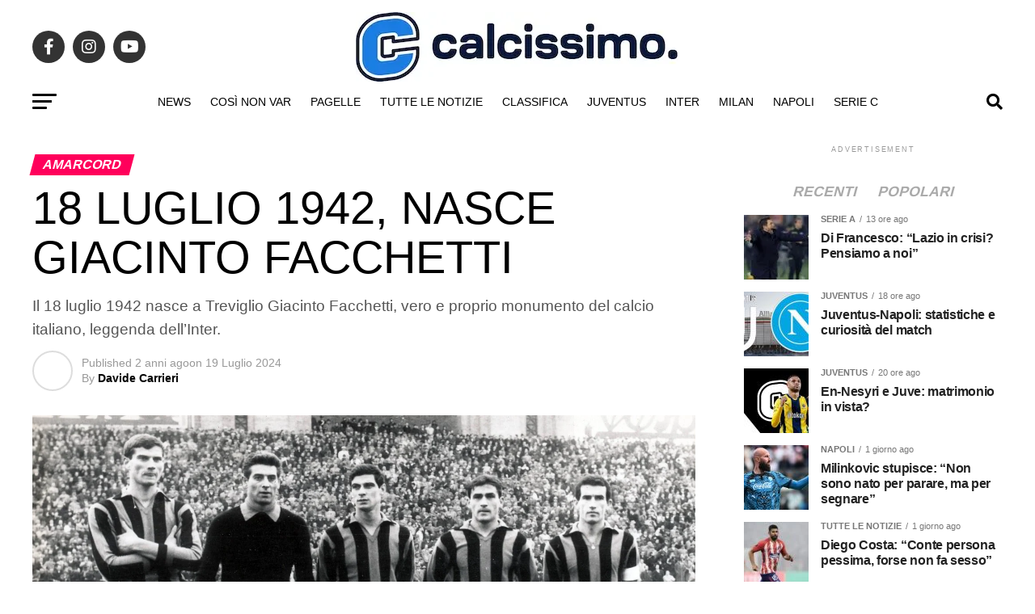

--- FILE ---
content_type: text/html; charset=UTF-8
request_url: https://www.calcissimo.com/amarcord/18-luglio-1942-nasce-giacinto-facchetti
body_size: 36880
content:
<!DOCTYPE html><html lang="it-IT"><head><script data-no-optimize="1">var litespeed_docref=sessionStorage.getItem("litespeed_docref");litespeed_docref&&(Object.defineProperty(document,"referrer",{get:function(){return litespeed_docref}}),sessionStorage.removeItem("litespeed_docref"));</script> <meta charset="UTF-8" ><style id="litespeed-ccss">img:is([sizes="auto"i],[sizes^="auto,"i]){contain-intrinsic-size:3000px 1500px}ul{box-sizing:border-box}:root{--wp--preset--font-size--normal:16px;--wp--preset--font-size--huge:42px}:root{--wp--preset--aspect-ratio--square:1;--wp--preset--aspect-ratio--4-3:4/3;--wp--preset--aspect-ratio--3-4:3/4;--wp--preset--aspect-ratio--3-2:3/2;--wp--preset--aspect-ratio--2-3:2/3;--wp--preset--aspect-ratio--16-9:16/9;--wp--preset--aspect-ratio--9-16:9/16;--wp--preset--color--black:#000000;--wp--preset--color--cyan-bluish-gray:#abb8c3;--wp--preset--color--white:#ffffff;--wp--preset--color--pale-pink:#f78da7;--wp--preset--color--vivid-red:#cf2e2e;--wp--preset--color--luminous-vivid-orange:#ff6900;--wp--preset--color--luminous-vivid-amber:#fcb900;--wp--preset--color--light-green-cyan:#7bdcb5;--wp--preset--color--vivid-green-cyan:#00d084;--wp--preset--color--pale-cyan-blue:#8ed1fc;--wp--preset--color--vivid-cyan-blue:#0693e3;--wp--preset--color--vivid-purple:#9b51e0;--wp--preset--gradient--vivid-cyan-blue-to-vivid-purple:linear-gradient(135deg,rgba(6,147,227,1) 0%,rgb(155,81,224) 100%);--wp--preset--gradient--light-green-cyan-to-vivid-green-cyan:linear-gradient(135deg,rgb(122,220,180) 0%,rgb(0,208,130) 100%);--wp--preset--gradient--luminous-vivid-amber-to-luminous-vivid-orange:linear-gradient(135deg,rgba(252,185,0,1) 0%,rgba(255,105,0,1) 100%);--wp--preset--gradient--luminous-vivid-orange-to-vivid-red:linear-gradient(135deg,rgba(255,105,0,1) 0%,rgb(207,46,46) 100%);--wp--preset--gradient--very-light-gray-to-cyan-bluish-gray:linear-gradient(135deg,rgb(238,238,238) 0%,rgb(169,184,195) 100%);--wp--preset--gradient--cool-to-warm-spectrum:linear-gradient(135deg,rgb(74,234,220) 0%,rgb(151,120,209) 20%,rgb(207,42,186) 40%,rgb(238,44,130) 60%,rgb(251,105,98) 80%,rgb(254,248,76) 100%);--wp--preset--gradient--blush-light-purple:linear-gradient(135deg,rgb(255,206,236) 0%,rgb(152,150,240) 100%);--wp--preset--gradient--blush-bordeaux:linear-gradient(135deg,rgb(254,205,165) 0%,rgb(254,45,45) 50%,rgb(107,0,62) 100%);--wp--preset--gradient--luminous-dusk:linear-gradient(135deg,rgb(255,203,112) 0%,rgb(199,81,192) 50%,rgb(65,88,208) 100%);--wp--preset--gradient--pale-ocean:linear-gradient(135deg,rgb(255,245,203) 0%,rgb(182,227,212) 50%,rgb(51,167,181) 100%);--wp--preset--gradient--electric-grass:linear-gradient(135deg,rgb(202,248,128) 0%,rgb(113,206,126) 100%);--wp--preset--gradient--midnight:linear-gradient(135deg,rgb(2,3,129) 0%,rgb(40,116,252) 100%);--wp--preset--font-size--small:13px;--wp--preset--font-size--medium:20px;--wp--preset--font-size--large:36px;--wp--preset--font-size--x-large:42px;--wp--preset--spacing--20:0.44rem;--wp--preset--spacing--30:0.67rem;--wp--preset--spacing--40:1rem;--wp--preset--spacing--50:1.5rem;--wp--preset--spacing--60:2.25rem;--wp--preset--spacing--70:3.38rem;--wp--preset--spacing--80:5.06rem;--wp--preset--shadow--natural:6px 6px 9px rgba(0, 0, 0, 0.2);--wp--preset--shadow--deep:12px 12px 50px rgba(0, 0, 0, 0.4);--wp--preset--shadow--sharp:6px 6px 0px rgba(0, 0, 0, 0.2);--wp--preset--shadow--outlined:6px 6px 0px -3px rgba(255, 255, 255, 1), 6px 6px rgba(0, 0, 0, 1);--wp--preset--shadow--crisp:6px 6px 0px rgba(0, 0, 0, 1)}html,body,div,span,h1,h2,h3,h4,p,a,img,ins,small,i,ul,li,form,label,article,header,nav,section,time{margin:0;padding:0;border:0;font-size:100%;vertical-align:baseline}article,header,nav,section{display:block}ul{list-style:none}html{overflow-x:hidden}body{color:#000;font-size:1rem;-webkit-font-smoothing:antialiased;font-weight:400;line-height:100%;margin:0 auto;padding:0}h1,h2,h3,h4,h3 a{-webkit-backface-visibility:hidden;color:#000}img{max-width:100%;height:auto;-webkit-backface-visibility:hidden}a,a:visited{opacity:1;text-decoration:none}#mvp-side-wrap a{color:#000;font-weight:700}#mvp-site,#mvp-site-wall{overflow:hidden;width:100%}#mvp-site-main{width:100%}#mvp-site-main{-webkit-backface-visibility:hidden;backface-visibility:hidden;margin-top:0;z-index:9999}.relative{position:relative}.left{float:left}.mvp-mob-img{display:none!important}#mvp-main-head-wrap{width:100%}#mvp-leader-wrap{line-height:0;overflow:hidden;position:fixed;top:0;left:0;text-align:center;width:100%;z-index:999}#mvp-main-nav-wrap{width:100%}#mvp-main-nav-top{background:#000;padding:15px 0;width:100%;height:auto;z-index:99999}.mvp-main-box{margin:0 auto;width:1200px;height:100%}#mvp-nav-top-wrap,.mvp-nav-top-cont{width:100%}.mvp-nav-top-right-out{margin-right:-200px;width:100%}.mvp-nav-top-right-in{margin-right:200px}.mvp-nav-top-left-out{float:right;margin-left:-200px;width:100%}.mvp-nav-top-left-in{margin-left:200px}.mvp-nav-top-mid{line-height:0;overflow:hidden;text-align:center;width:100%}h2.mvp-logo-title{display:block;font-size:0}.mvp-nav-top-left,.mvp-nav-top-right{position:absolute;top:0;bottom:0;width:200px;height:100%}.mvp-nav-top-right .mvp-nav-search-but{display:none;padding:3px 0 7px}.mvp-nav-top-left{left:0}.mvp-nav-top-right{right:0}.mvp-nav-soc-wrap{margin-top:-20px;position:absolute;top:50%;left:0;width:100%;height:40px}.mvp-nav-logo-small{display:none}span.mvp-nav-soc-but{background:rgb(255 255 255/.15);color:#fff;-webkit-border-radius:50%;border-radius:50%;display:inline-block;float:left;font-size:20px;margin-left:10px;padding-top:10px;text-align:center;width:40px;height:30px}.mvp-nav-soc-wrap a:first-child span.mvp-nav-soc-but{margin-left:0}#mvp-main-nav-bot{-webkit-backface-visibility:hidden;backface-visibility:hidden;width:100%;height:50px;z-index:9000}#mvp-main-nav-bot-cont{-webkit-backface-visibility:hidden;backface-visibility:hidden;width:100%;height:50px}#mvp-nav-bot-wrap,.mvp-nav-bot-cont{width:100%}.mvp-nav-bot-right-out{margin-right:-50px;width:100%}.mvp-nav-bot-right-in{margin-right:50px}.mvp-nav-bot-left-out{float:right;margin-left:-50px;width:100%}.mvp-nav-bot-left-in{margin-left:50px}.mvp-nav-bot-left,.mvp-nav-bot-right{width:50px;height:50px}span.mvp-nav-search-but{float:right;font-size:20px;line-height:1;padding:15px 0}#mvp-search-wrap{-webkit-backface-visibility:hidden;backface-visibility:hidden;background:rgb(0 0 0/.94);opacity:0;position:fixed;top:0;left:0;-webkit-transform:translate3d(0,-100%,0);-moz-transform:translate3d(0,-100%,0);-ms-transform:translate3d(0,-100%,0);-o-transform:translate3d(0,-100%,0);transform:translate3d(0,-100%,0);width:100%;height:100%;z-index:999999}#mvp-search-wrap .mvp-search-but-wrap span{background:#fff;top:27px}#mvp-search-box{margin:-30px 0 0-25%;position:absolute;top:50%;left:50%;width:50%}#searchform input{background:none;border:0;color:#fff;float:left;font-size:50px;font-weight:300;line-height:1;padding:5px 0;text-transform:uppercase;width:100%;height:50px}#searchform #searchsubmit{border:none;float:left}.mvp-nav-menu{text-align:center;width:100%;height:50px}.mvp-nav-menu ul{float:left;text-align:center;width:100%}.mvp-nav-menu ul li{display:inline-block;position:relative}.mvp-nav-menu ul li.mvp-mega-dropdown{position:static}.mvp-nav-menu ul li a{float:left;font-size:14px;font-weight:500;line-height:1;padding:18px 12px;position:relative;text-transform:uppercase}.mvp-nav-menu ul li.mvp-mega-dropdown .mvp-mega-dropdown{-webkit-backface-visibility:hidden;backface-visibility:hidden;background:#fff;border-top:1px solid #ddd;-webkit-box-shadow:0 10px 10px 0 rgb(0 0 0/.2);-moz-box-shadow:0 10px 10px 0 rgb(0 0 0/.2);-ms-box-shadow:0 10px 10px 0 rgb(0 0 0/.2);-o-box-shadow:0 10px 10px 0 rgb(0 0 0/.2);box-shadow:0 10px 10px 0 rgb(0 0 0/.2);opacity:0;overflow:hidden;position:absolute;top:50px;left:0;-webkit-transform:translateY(-999px);-moz-transform:translateY(-999px);-ms-transform:translateY(-999px);-o-transform:translateY(-999px);transform:translateY(-999px);width:100%;height:0;z-index:1}.mvp-nav-menu ul li ul.mvp-mega-list li a,.mvp-nav-menu ul li ul.mvp-mega-list li a p{background:none!important;border-bottom:none;color:#222!important;float:left;font-size:1em;font-weight:400;line-height:1.2;padding:0!important;text-align:left;text-transform:none}ul.mvp-mega-list{float:left;width:100%!important;max-width:none!important}ul.mvp-mega-list li{float:left;overflow:hidden;padding:20px 0 20px 1.6666666666%;width:18.66666666666%}ul.mvp-mega-list li:first-child{padding-left:0}.mvp-mega-img{background:#000;float:left;line-height:0;margin-bottom:10px;overflow:hidden;position:relative;width:100%;max-height:130px}.mvp-mega-img img{display:none;width:100%}#mvp-fly-wrap{overflow:hidden;position:fixed;top:0;bottom:0;left:0;-webkit-transform:translate3d(-370px,0,0);-moz-transform:translate3d(-370px,0,0);-ms-transform:translate3d(-370px,0,0);-o-transform:translate3d(-370px,0,0);transform:translate3d(-370px,0,0);width:370px;height:100%;z-index:999999}.mvp-fly-but-wrap,.mvp-search-but-wrap{width:30px}.mvp-fly-but-wrap{height:20px}#mvp-fly-wrap .mvp-fly-but-wrap{margin:15px 0}.mvp-nav-top-left .mvp-fly-but-wrap{display:none;margin-top:-10px;opacity:0;position:absolute;top:50%;left:0;height:20px}.mvp-nav-bot-left{margin:15px 0;height:20px}.mvp-search-but-wrap{position:absolute;top:60px;right:80px;width:60px;height:60px}.mvp-fly-but-wrap span,.mvp-search-but-wrap span{-webkit-border-radius:2px;-moz-border-radius:2px;-ms-border-radius:2px;-o-border-radius:2px;border-radius:2px;display:block;position:absolute;left:0;-webkit-transform:rotate(0deg);-moz-transform:rotate(0deg);-ms-transform:rotate(0deg);-o-transform:rotate(0deg);transform:rotate(0deg);height:3px}.mvp-nav-top-left .mvp-fly-but-wrap{opacity:1}.mvp-fly-but-wrap span:nth-child(1){top:0;width:30px}.mvp-fly-but-wrap span:nth-child(2),.mvp-fly-but-wrap span:nth-child(3){top:8px;width:24px}.mvp-fly-but-wrap span:nth-child(4){top:16px;width:18px}.mvp-search-but-wrap span:nth-child(1){-webkit-transform:rotate(45deg);-moz-transform:rotate(45deg);-ms-transform:rotate(45deg);-o-transform:rotate(45deg);transform:rotate(45deg);width:30px}.mvp-search-but-wrap span:nth-child(2){-webkit-transform:rotate(-45deg);-moz-transform:rotate(-45deg);-ms-transform:rotate(-45deg);-o-transform:rotate(-45deg);transform:rotate(-45deg);width:30px}.mvp-search-but-wrap span:nth-child(1),.mvp-search-but-wrap span:nth-child(2){width:60px}#mvp-fly-menu-top{width:100%;height:50px}.mvp-fly-top-out{margin-right:-100px;left:50px;width:100%}.mvp-fly-top-in{margin-right:100px}#mvp-fly-logo{margin:10px 6.25%;text-align:center;width:87.5%;height:30px}#mvp-fly-logo img{line-height:0;height:100%}.mvp-fly-but-menu{float:left;margin-left:15px;position:relative}.mvp-fly-top{background:rgb(0 0 0/.3);border-top:1px solid #fff;border-left:1px solid #fff;border-bottom:1px solid #fff;color:#fff;opacity:1;overflow:hidden;position:fixed;right:0;top:50%;-webkit-transform:translate3d(100px,0,0);-moz-transform:translate3d(100px,0,0);-ms-transform:translate3d(100px,0,0);-o-transform:translate3d(100px,0,0);transform:translate3d(100px,0,0);width:50px;height:50px;z-index:9999}.mvp-fly-top i{font-size:40px;line-height:100%;position:absolute;top:4px;left:12.1px}#mvp-fly-menu-wrap{overflow:hidden;position:absolute;top:50px;left:0;width:100%;height:100%}nav.mvp-fly-nav-menu{-webkit-backface-visibility:hidden;backface-visibility:hidden;margin:20px 5.40540540541%0;overflow:hidden;position:absolute!important;width:89.1891891892%;max-height:65%}nav.mvp-fly-nav-menu ul{float:left;position:relative;width:100%}nav.mvp-fly-nav-menu ul li{border-top:1px solid rgb(255 255 255/.1);float:left;position:relative;width:100%}nav.mvp-fly-nav-menu ul li:first-child{border-top:none;margin-top:-14px}nav.mvp-fly-nav-menu ul li a{color:#fff;display:inline-block;float:left;font-size:14px;font-weight:500;line-height:1;padding:14px 0;text-transform:uppercase;width:calc(100% - 20px)}.mvp-fly-fade{background:#000;opacity:0;width:100%;position:fixed;top:0;left:0;z-index:99999}#mvp-fly-soc-wrap{margin:0 5.40540540541%;position:absolute;bottom:20px;left:0;text-align:center;width:89.1891891892%}span.mvp-fly-soc-head{display:inline-block;font-size:.7rem;font-weight:400;line-height:1;margin-bottom:15px;text-transform:uppercase}ul.mvp-fly-soc-list{text-align:center;width:100%}ul.mvp-fly-soc-list li{display:inline-block}ul.mvp-fly-soc-list li a{background:rgb(255 255 255/.15);-webkit-border-radius:50%;-moz-border-radius:50%;-ms-border-radius:50%;-o-border-radius:50%;border-radius:50%;color:#fff;display:inline-block;font-size:14px;line-height:1;margin-left:2px;padding-top:9px;text-align:center;width:32px;height:23px}ul.mvp-fly-soc-list li:first-child a{margin-left:0}.mvp-cat-date-wrap{margin-bottom:7px;width:100%}span.mvp-cd-cat,span.mvp-cd-date{color:#777;display:inline-block;float:left;font-size:.7rem;line-height:1}span.mvp-cd-cat{font-weight:700;text-transform:uppercase}span.mvp-cd-date{font-weight:400;margin-left:5px}span.mvp-cd-date:before{content:"/";margin-right:5px}.mvp-ad-label{color:#999;float:left;font-size:9px;font-weight:400;letter-spacing:.2em;line-height:1;margin-top:4px;position:relative;top:-4px;text-align:center;text-transform:uppercase;width:100%}.mvp-feat1-list-wrap,.mvp-feat1-list,.mvp-feat1-list-head-wrap,ul.mvp-feat1-list-buts{width:100%}.mvp-feat1-list-head-wrap{margin-bottom:15px}ul.mvp-feat1-list-buts{text-align:center}ul.mvp-feat1-list-buts li{display:inline-block}span.mvp-feat1-list-but{color:#aaa;display:inline-block;font-size:1.1rem;font-weight:700;line-height:1;padding:5px 13px;text-transform:uppercase;-webkit-transform:skewX(-15deg);-moz-transform:skewX(-15deg);-ms-transform:skewX(-15deg);-o-transform:skewX(-15deg);transform:skewX(-15deg)}.mvp-feat1-list-cont{margin-top:15px;width:100%}.mvp-feat1-list a:first-child .mvp-feat1-list-cont{margin-top:0}.mvp-feat1-list-out{float:right;margin-left:-95px;width:100%}.mvp-feat1-list-in{margin-left:95px}.mvp-feat1-list-img{-webkit-backface-visibility:hidden;background:#000;line-height:0;margin-right:15px;overflow:hidden;width:80px}.mvp-feat1-list-text{width:100%}.mvp-feat1-list-text h2{color:#222;float:left;font-size:1rem;font-weight:700;letter-spacing:-.02em;line-height:1.2;width:100%}#mvp-main-body-wrap{background:#fff;padding-bottom:60px;width:100%}.mvp-widget-ad{line-height:0;text-align:center;width:100%}h4.mvp-widget-home-title{float:left;margin-bottom:20px;position:relative;text-align:center;width:100%}h4.mvp-widget-home-title:before{content:"";background:#555;display:inline-block;position:absolute;left:0;bottom:50%;width:100%;height:1px;z-index:0}span.mvp-widget-home-title{color:#fff;display:inline-block;font-size:1.1rem;font-weight:700;line-height:1;padding:5px 13px;position:relative;text-transform:uppercase;transform:skewX(-15deg);z-index:1}#mvp-side-wrap{font-size:.9rem;margin-left:60px;width:320px}.mvp-side-widget{float:left;margin-top:30px;width:100%}.mvp-side-widget:first-child{margin-top:0}.mvp-widget-tab-wrap{width:100%}.mvp-auto-post-main{display:grid;grid-template-columns:100%;grid-row-gap:35px;width:100%}.mvp-auto-post-main article::after{clear:both;display:block;content:"";visibility:hidden;opacity:0}.mvp-auto-post-grid{display:grid;grid-column-gap:35px;grid-template-columns:auto 340px;margin:30px 0 0;width:100%}.mvp-auto-post-grid .mvp-article-wrap{border-bottom:1px solid #ddd;padding:0 0 30px}.mvp-alp-side{position:relative;width:340px}.mvp-alp-side-in{width:100%;height:calc(100vh - 100px)}.alp-related-posts{display:grid;grid-row-gap:10px}.mvp-alp-soc-wrap{display:none;float:left;margin:20px 0 0;width:100%}ul.mvp-alp-soc-list{display:grid;grid-column-gap:6px;grid-template-columns:auto auto auto auto;width:100%}ul.mvp-alp-soc-list li{border-radius:3px;background:#555;text-align:center;height:26px}ul.mvp-alp-soc-list li span{color:#fff;font-size:14px;padding:6px 0}ul.mvp-alp-soc-list li.mvp-alp-soc-fb{background:#3b5998}ul.mvp-alp-soc-list li.mvp-alp-soc-twit{background:#55acee}ul.mvp-alp-soc-list li.mvp-alp-soc-pin{background:#bd081c}.alp-related-posts-wrapper .alp-related-post::after{content:"";display:block;clear:both;visibility:hidden;opacity:0}.alp-related-posts-wrapper .alp-related-post .post-details{float:left;width:100%}.alp-related-posts-wrapper .alp-related-post .post-details p.post-meta{margin-bottom:0}.alp-related-posts-wrapper .alp-related-post .post-details p.post-meta,.alp-related-posts-wrapper .alp-related-post .post-details p.post-meta a{color:#555;font-size:.7rem;line-height:1;margin:0 0 7px;text-transform:uppercase!important}.alp-related-posts-wrapper .alp-related-post p.post-meta .post-category{text-transform:uppercase}.alp-related-posts-wrapper .alp-related-post .post-title{display:inline-block;color:#111;font-size:1.125rem;font-weight:700;letter-spacing:-.02em;line-height:1.15;-ms-word-wrap:break-word;word-wrap:break-word;max-width:260px}.alp-related-posts .current .mvp-alp-soc-wrap{display:grid}.alp-related-posts .current .post-details{margin:0;width:100%}.alp-related-posts .current .post-title{font-size:1.375rem;font-weight:700;line-height:1.15}.alp-related-posts-wrapper,.alp-related-posts-wrapper *{box-sizing:border-box;-moz-box-sizing:border-box;-webkit-box-sizing:border-box}.alp-related-posts-wrapper{padding:0 0 15px}.alp-related-posts-wrapper .alp-related-post{border-bottom:1px solid #ddd;margin:0 20px;padding:0 0 10px}.alp-related-posts-wrapper .alp-advert{background:#f5f5f5;line-height:0;margin:0 0 10px;padding:15px 0 20px;text-align:center;width:100%}.alp-related-posts-wrapper .alp-related-posts .current{background:#fff;border-bottom:none;padding:0 20px 20px}.alp-related-posts-wrapper .alp-related-post:last-of-type{border-bottom:none;margin-bottom:0;padding:0}.alp-related-posts .current{margin:0}.mvp-auto-post-grid #mvp-side-wrap{margin:0}#mvp-article-cont,.mvp-article-wrap{width:100%}.mvp-article-wrap{float:left;position:relative}#mvp-post-main{margin:10px 0 60px;width:100%}#mvp-post-head{margin-bottom:30px;width:100%}h3.mvp-post-cat{margin-bottom:10px;width:100%}span.mvp-post-cat{color:#fff;display:inline-block;font-size:1rem;font-weight:700;line-height:1;padding:5px 13px;text-transform:uppercase;-webkit-transform:skewX(-15deg);-moz-transform:skewX(-15deg);-ms-transform:skewX(-15deg);-o-transform:skewX(-15deg);transform:skewX(-15deg)}h1.mvp-post-title{color:#000;font-family:"Oswald",sans-serif;font-size:3.5rem;font-weight:700;letter-spacing:-.02em;line-height:1.1;margin-right:20%;width:80%}.mvp-auto-post-grid h1.mvp-post-title{margin:0;width:100%}span.mvp-post-excerpt{color:#555;font-size:1.2rem;font-weight:400;line-height:1.55;margin-top:15px;width:100%}.mvp-author-info-wrap{width:100%}.mvp-author-info-wrap{margin-top:12px}.mvp-author-info-thumb{line-height:0;width:46px}.mvp-author-info-thumb img{border:2px solid #ddd;-webkit-border-radius:50%;-moz-border-radius:50%;-ms-border-radius:50%;-o-border-radius:50%;border-radius:50%;overflow:hidden}.mvp-author-info-text{color:#999;display:inline-block;float:left;font-size:14px;font-weight:400;line-height:1;margin:8px 0 0 15px}.mvp-author-info-text p{display:inline-block}.mvp-author-info-text a{color:#000!important;font-weight:700}.mvp-post-date{font-weight:500}.mvp-author-info-name{clear:both;margin-top:5px}#mvp-post-content{font-family:"Roboto",sans-serif;width:100%}#mvp-post-feat-img{line-height:0;margin-bottom:30px;text-align:center;width:100%}.posts-nav-link{display:none}.mvp-drop-nav-title{display:none;margin-left:20px;max-width:780px;overflow:hidden;height:30px}.mvp-drop-nav-title h4{color:#fff;float:left;font-size:23px;font-weight:700;letter-spacing:-.02em;line-height:30px;padding:0;width:200%}.mvp-cont-read-but-wrap{background-image:-moz-linear-gradient(to bottom,#fff0 0,rgb(255 255 255/.9) 50%,rgb(255 255 255) 100%);background-image:-ms-linear-gradient(to bottom,#fff0 0,rgb(255 255 255/.9) 50%,rgb(255 255 255) 100%);background-image:-o-linear-gradient(to bottom,#fff0 0,rgb(255 255 255/.9) 50%,rgb(255 255 255) 100%);background-image:-webkit-linear-gradient(to bottom,#fff0 0,rgb(255 255 255/.9) 50%,rgb(255 255 255) 100%);background-image:-webkit-gradient(linear,center top,center bottom,from(#fff0),to(rgb(255 255 255)));background-image:linear-gradient(to bottom,#fff0 0,rgb(255 255 255/.9) 50%,rgb(255 255 255) 100%);display:none;padding:120px 0 20px;position:absolute;top:-163px;left:0;text-align:center;width:100%}span.mvp-cont-read-but{background:#fff;border:1px solid #000;-webkit-border-radius:3px;-moz-border-radius:3px;-ms-border-radius:3px;-o-border-radius:3px;border-radius:3px;color:#000;display:inline-block;font-size:.8rem;font-weight:600;letter-spacing:.02em;line-height:100%;padding:10px 0;text-transform:uppercase;width:70%}.posts-nav-link{display:none}.mvp-org-wrap{display:none}#comments{display:none;float:left;font-size:.8rem;line-height:120%;margin-top:30px;overflow:hidden;width:100%}#cancel-comment-reply-link{clear:both;color:#fff!important;font-size:12px;font-weight:700;line-height:1;padding:5px 10px;text-transform:uppercase}#cancel-comment-reply-link{background:#999;float:left;margin:0 0 20px}#respond{clear:both;position:relative}#respond form{float:left;padding-bottom:20px;width:100%}#respond p{font-size:12px;margin:0}#respond .comment-notes{margin-bottom:1rem}#respond .required{color:#ff4b33;font-weight:700}#respond label{color:#888;display:inline-block;font-size:14px;margin-bottom:5px;width:100%}#respond input{background:#f6f6f6;border:1px solid #ddd;-webkit-box-shadow:2px 2px 5px 0#eee inset;-moz-box-shadow:2px 2px 5px 0#eee inset;-ms-box-shadow:2px 2px 5px 0#eee inset;-o-box-shadow:2px 2px 5px 0#eee inset;box-shadow:2px 2px 5px 0#eee inset;display:inline-block;margin:0 0 9px;padding:5px;width:auto}#respond textarea{background:#f6f6f6;border:1px solid #ddd;-webkit-box-shadow:2px 2px 5px 0#eee inset;-moz-box-shadow:2px 2px 5px 0#eee inset;-ms-box-shadow:2px 2px 5px 0#eee inset;-o-box-shadow:2px 2px 5px 0#eee inset;box-shadow:2px 2px 5px 0#eee inset;display:inline-block;margin-bottom:9px;width:99%}#respond #submit{background:#888;border:0;box-shadow:none;color:#fff;font-size:12px;font-weight:700;line-height:1;margin-top:10px;padding:5px 15px;text-transform:uppercase}h3#reply-title{color:#fff;font-size:14px;font-weight:700;line-height:1;margin-bottom:10px;padding:5px 10px;text-shadow:1px 1px 0#000;text-transform:uppercase}h3#reply-title{display:none}a,a:visited{color:#0be6af}#searchform input{border-bottom:1px solid #0be6af}span.mvp-widget-home-title,span.mvp-post-cat{background:#ff005b}#mvp-main-nav-top,#mvp-fly-wrap{background:#000}.mvp-nav-top-left .mvp-fly-but-wrap span,#mvp-fly-wrap .mvp-fly-but-wrap span{background:#777}.mvp-nav-top-right .mvp-nav-search-but,span.mvp-fly-soc-head{color:#777}#mvp-main-nav-bot-cont{background:#fff}#mvp-nav-bot-wrap .mvp-fly-but-wrap span{background:#333}#mvp-nav-bot-wrap span.mvp-nav-search-but,#mvp-nav-bot-wrap .mvp-nav-menu ul li a{color:#333}body,#searchform input,.mvp-author-info-text,span.mvp-post-excerpt,nav.mvp-fly-nav-menu ul li a,.mvp-ad-label,#comments,h3#reply-title,span.mvp-fly-soc-head,span.mvp-cont-read-but,span.mvp-cd-cat,span.mvp-cd-date{font-family:"Roboto",sans-serif}.mvp-nav-menu ul li a{font-family:"Oswald",sans-serif}.mvp-feat1-list-text h2,.alp-related-posts-wrapper .alp-related-post .post-title{font-family:"Oswald",sans-serif}h1.mvp-post-title,.mvp-drop-nav-title h4,.alp-related-posts .current .post-title{font-family:"Oswald",sans-serif}span.mvp-feat1-list-but,span.mvp-widget-home-title,span.mvp-post-cat{font-family:"Oswald",sans-serif}a,a:visited{color:#ff005b}#searchform input{border-bottom:1px solid #ff005b}span.mvp-widget-home-title,span.mvp-post-cat{background:#ff005b}#mvp-main-nav-top,#mvp-fly-wrap{background:#000}.mvp-nav-top-left .mvp-fly-but-wrap span,#mvp-fly-wrap .mvp-fly-but-wrap span{background:#555}.mvp-nav-top-right .mvp-nav-search-but,span.mvp-fly-soc-head{color:#555}#mvp-main-nav-bot-cont{background:#fff}#mvp-nav-bot-wrap .mvp-fly-but-wrap span{background:#000}#mvp-nav-bot-wrap span.mvp-nav-search-but,#mvp-nav-bot-wrap .mvp-nav-menu ul li a{color:#000}body,#searchform input,.mvp-author-info-text,span.mvp-post-excerpt,nav.mvp-fly-nav-menu ul li a,.mvp-ad-label,#comments,h3#reply-title,span.mvp-fly-soc-head,span.mvp-cont-read-but,span.mvp-cd-cat,span.mvp-cd-date{font-family:"Roboto",sans-serif;font-display:swap}.mvp-nav-menu ul li a{font-family:"Oswald",sans-serif;font-display:swap}.mvp-feat1-list-text h2,.alp-related-posts-wrapper .alp-related-post .post-title{font-family:"Oswald",sans-serif;font-display:swap}h1.mvp-post-title,.mvp-drop-nav-title h4,.alp-related-posts .current .post-title{font-family:"Oswald",sans-serif;font-display:swap}span.mvp-feat1-list-but,span.mvp-widget-home-title,span.mvp-post-cat{font-family:"Roboto",sans-serif;font-display:swap}#mvp-main-nav-top{background:#fff;padding:15px 0 0}#mvp-fly-wrap{background:#fff}.mvp-nav-top-left .mvp-fly-but-wrap span,#mvp-fly-wrap .mvp-fly-but-wrap span{background:#000}.mvp-nav-top-right .mvp-nav-search-but,span.mvp-fly-soc-head{color:#000}h1.mvp-post-title{font-family:"Anton",sans-serif;font-weight:400;letter-spacing:normal}span.mvp-nav-soc-but,ul.mvp-fly-soc-list li a{background:rgb(0 0 0/.8)}nav.mvp-fly-nav-menu ul li{border-top:1px solid rgb(0 0 0/.1)}nav.mvp-fly-nav-menu ul li a{color:#000}.mvp-drop-nav-title h4{color:#000}.mvp-alp-side{display:none}.mvp-auto-post-grid{grid-template-columns:minmax(0,auto) 320px;grid-column-gap:60px}@media screen and (max-width:1199px){.mvp-auto-post-grid{grid-column-gap:30px}}html,body,div,span,h1,h2,h3,h4,p,a,img,ins,small,i,ul,li,form,label,article,header,nav,section,time{margin:0;padding:0;border:0;font-size:100%;vertical-align:baseline}article,header,nav,section{display:block}body{line-height:1}ul{list-style:none}.fa,.fas,.fab{-moz-osx-font-smoothing:grayscale;-webkit-font-smoothing:antialiased;display:inline-block;font-style:normal;font-variant:normal;text-rendering:auto;line-height:1}.fa-angle-up:before{content:""}.fa-envelope:before{content:""}.fa-facebook-f:before{content:""}.fa-instagram:before{content:""}.fa-pinterest-p:before{content:""}.fa-search:before{content:""}.fa-twitter:before{content:""}.fa-youtube:before{content:""}.fab{font-family:"Font Awesome 5 Brands";font-weight:400}.fa,.fas{font-family:"Font Awesome 5 Free";font-weight:900}@media screen and (max-width:1260px) and (min-width:1200px){.mvp-main-box{margin:0 1.666666666%;width:96.666666666%}}@media screen and (max-width:1199px) and (min-width:1100px){.mvp-main-box{margin:0 1.81818181818%;width:96.3636363636%}}@media screen and (max-width:1099px) and (min-width:1004px){.mvp-main-box{margin:0 2%;width:96%}h1.mvp-post-title{margin-right:0;width:100%}#mvp-side-wrap{margin-left:40px}}@media screen and (max-width:1003px) and (min-width:900px){.mvp-nav-soc-wrap,.mvp-fly-top,.mvp-drop-nav-title,.mvp-nav-logo-reg{display:none!important}.mvp-nav-logo-small,.mvp-nav-top-left .mvp-fly-but-wrap{display:inline}.mvp-main-box{margin:0 2.2222222%;width:95.55555555%}#mvp-main-nav-top{padding:10px 0!important;height:30px!important;z-index:9999}.mvp-nav-top-mid{height:30px!important}.mvp-nav-top-mid img{height:100%!important}#mvp-main-nav-bot{border-bottom:none;display:none!important;height:0}.mvp-nav-top-mid img{margin-left:0}.mvp-nav-top-left-out{margin-left:-50px}.mvp-nav-top-left-in{margin-left:50px}.mvp-nav-top-left{display:block}.mvp-nav-top-right-out{margin-right:-50px}.mvp-nav-top-right-in{margin-right:50px}.mvp-nav-top-right{width:50px}.mvp-nav-top-right .mvp-nav-search-but{display:block}h1.mvp-post-title{margin-right:0;width:100%}#mvp-side-wrap{margin-left:40px}.mvp-nav-top-mid a{left:0}#mvp-main-body-wrap{padding-top:20px}}@media screen and (max-width:899px) and (min-width:768px){.mvp-nav-soc-wrap,.mvp-fly-top,.mvp-drop-nav-title,.mvp-nav-logo-reg{display:none!important}.mvp-nav-logo-small,.mvp-nav-top-left .mvp-fly-but-wrap{display:inline}.mvp-main-box{margin:0 2.60416666666%;width:94.7916666666%}#mvp-main-nav-top{padding:10px 0!important;height:30px!important;z-index:9999}.mvp-nav-top-mid{height:30px!important}.mvp-nav-top-mid img{height:100%!important}#mvp-main-nav-bot{border-bottom:none;display:none!important;height:0}.mvp-nav-top-mid img{margin-left:0}.mvp-nav-top-left-out{margin-left:-50px}.mvp-nav-top-left-in{margin-left:50px}.mvp-nav-top-left{display:block}.mvp-nav-top-right-out{margin-right:-50px}.mvp-nav-top-right-in{margin-right:50px}.mvp-nav-top-right{width:50px}.mvp-nav-top-right .mvp-nav-search-but{display:block}#mvp-side-wrap{border-top:1px solid #ddd;margin:20px 0 0;padding-top:20px;width:100%}#mvp-post-main{margin:0 0 40px}span.mvp-post-cat{font-size:.9rem}h1.mvp-post-title{font-size:2.9rem;margin-right:0;width:100%}span.mvp-post-excerpt{font-size:1.1rem}#mvp-post-content #mvp-post-feat-img{margin-left:-2.747252747%;width:105.4945055%}#mvp-post-feat-img{margin-bottom:20px}.mvp-nav-top-mid a{left:0}#mvp-main-body-wrap{padding-top:20px}.mvp-alp-side{display:none}.mvp-auto-post-grid{grid-template-columns:100%}}@media screen and (max-width:767px) and (min-width:660px){.mvp-nav-soc-wrap,.mvp-fly-top,.mvp-drop-nav-title,.mvp-nav-logo-reg{display:none!important}.mvp-nav-logo-small,.mvp-nav-top-left .mvp-fly-but-wrap{display:inline}.mvp-main-box{margin:0 3.0303030303%;width:93.9393939393%}#mvp-main-nav-top{padding:10px 0!important;height:30px!important;z-index:9999}.mvp-nav-top-mid{height:30px!important}.mvp-nav-top-mid img{height:100%!important}#mvp-main-nav-bot{border-bottom:none;display:none!important;height:0}.mvp-nav-top-mid img{margin-left:0}.mvp-nav-top-left-out{margin-left:-50px}.mvp-nav-top-left-in{margin-left:50px}.mvp-nav-top-left{display:block}.mvp-nav-top-right-out{margin-right:-50px}.mvp-nav-top-right-in{margin-right:50px}.mvp-nav-top-right{width:50px}.mvp-nav-top-right .mvp-nav-search-but{display:block}#mvp-side-wrap{border-top:1px solid #ddd;margin:20px 0 0;padding-top:20px;width:100%}#mvp-search-box{margin:-25px 0 0-30%;width:60%}#searchform input{font-size:40px;height:40px}#mvp-post-main{margin:0 0 40px}#mvp-post-head{margin-bottom:20px}span.mvp-post-cat{font-size:.9rem}h1.mvp-post-title{font-size:2.6rem;margin-right:0;width:100%}span.mvp-post-excerpt{font-size:1rem}#mvp-post-content #mvp-post-feat-img{margin-left:-3.225806452%;width:106.4516129%}#mvp-post-feat-img{margin-bottom:20px}.mvp-nav-top-mid a{left:0}#mvp-main-body-wrap{padding-top:20px}.mvp-alp-side{display:none}.mvp-auto-post-grid{grid-template-columns:100%}}@media screen and (max-width:659px) and (min-width:600px){.mvp-nav-soc-wrap,.mvp-fly-top,.mvp-drop-nav-title,.mvp-nav-logo-reg{display:none!important}.mvp-nav-logo-small,.mvp-nav-top-left .mvp-fly-but-wrap{display:inline}.mvp-main-box{margin:0 3.3333333333%;width:93.3333333333%}#mvp-main-nav-top{padding:10px 0!important;height:30px!important;z-index:9999}.mvp-nav-top-mid{height:30px!important}.mvp-nav-top-mid img{height:100%!important}#mvp-main-nav-bot{border-bottom:none;display:none!important;height:0}.mvp-nav-top-mid img{margin-left:0}.mvp-nav-top-left-out{margin-left:-50px}.mvp-nav-top-left-in{margin-left:50px}.mvp-nav-top-left{display:block}.mvp-nav-top-right-out{margin-right:-50px}.mvp-nav-top-right-in{margin-right:50px}.mvp-nav-top-right{width:50px}.mvp-nav-top-right .mvp-nav-search-but{display:block}#mvp-side-wrap{border-top:1px solid #ddd;margin:20px 0 0;padding-top:20px;width:100%}#mvp-search-box{margin:-25px 0 0-30%;width:60%}#searchform input{font-size:40px;height:40px}.mvp-search-but-wrap{top:40px;right:40px}#mvp-post-main{margin:0 0 40px}#mvp-post-head{margin-bottom:20px}span.mvp-post-cat{font-size:.9rem}h1.mvp-post-title{font-size:2.5rem;margin-right:0;width:100%}span.mvp-post-excerpt{font-size:1rem}#mvp-post-content #mvp-post-feat-img{margin-left:-3.571428571%;width:107.1428571%}#mvp-post-feat-img{margin-bottom:20px}.mvp-nav-top-mid a{left:0}#mvp-main-body-wrap{padding-top:20px}.mvp-alp-side{display:none}.mvp-auto-post-grid{grid-template-columns:100%}}@media screen and (max-width:599px) and (min-width:480px){.mvp-nav-soc-wrap,.mvp-fly-top,.mvp-drop-nav-title,.mvp-nav-logo-reg{display:none!important}.mvp-nav-logo-small,.mvp-nav-top-left .mvp-fly-but-wrap{display:inline}.mvp-main-box{margin:0 4.1666666666%;width:91.6666666666%}#mvp-main-nav-top{padding:10px 0!important;height:30px!important;z-index:9999}.mvp-nav-top-mid{height:30px!important}.mvp-nav-top-mid img{height:100%!important}#mvp-main-nav-bot{border-bottom:none;display:none!important;height:0}.mvp-nav-top-mid img{margin-left:0}.mvp-nav-top-left-out{margin-left:-50px}.mvp-nav-top-left-in{margin-left:50px}.mvp-nav-top-left{display:block}.mvp-nav-top-right-out{margin-right:-50px}.mvp-nav-top-right-in{margin-right:50px}.mvp-nav-top-right{width:50px}.mvp-nav-top-right .mvp-nav-search-but{display:block}#mvp-side-wrap{border-top:1px solid #ddd;margin:20px 0 0;padding-top:20px;width:100%}#mvp-search-box{margin:-15px 0 0-30%;width:60%}#searchform input{font-size:30px;height:30px}.mvp-search-but-wrap{top:20px;right:20px}#mvp-post-main{margin:0 0 40px}#mvp-post-head{margin-bottom:20px}span.mvp-post-cat{font-size:.8rem}h1.mvp-post-title{font-size:1.9rem;margin-right:0;width:100%}span.mvp-post-excerpt{font-size:1rem}#mvp-post-content #mvp-post-feat-img{margin-left:-4.5454545454%;width:109.0909090909%}#mvp-post-feat-img{margin-bottom:20px}.mvp-cat-date-wrap{margin-bottom:4px}.mvp-nav-top-mid a{left:0}#mvp-main-body-wrap{padding-top:20px}.mvp-alp-side{display:none}.mvp-auto-post-grid{grid-template-columns:100%}}@media screen and (max-width:479px){.mvp-nav-soc-wrap,.mvp-fly-top,.mvp-drop-nav-title,.mvp-nav-logo-reg{display:none!important}.mvp-nav-logo-small,.mvp-nav-top-left .mvp-fly-but-wrap{display:inline}.mvp-mob-img{display:block!important}.mvp-main-box{margin:0 4.1666666666%;width:91.6666666666%}h4.mvp-widget-home-title{margin-bottom:15px}#mvp-main-nav-top{padding:10px 0!important;height:30px!important;z-index:9999}.mvp-nav-top-mid{height:30px!important}.mvp-nav-top-mid img{height:100%!important}#mvp-main-nav-bot{border-bottom:none;display:none!important;height:0}.mvp-nav-top-mid img{margin-left:0}.mvp-nav-top-left-out{margin-left:-50px}.mvp-nav-top-left-in{margin-left:50px}.mvp-nav-top-left{display:block}.mvp-nav-top-right-out{margin-right:-50px}.mvp-nav-top-right-in{margin-right:50px}.mvp-nav-top-right{width:50px}.mvp-nav-top-right .mvp-nav-search-but{display:block}#mvp-main-body-wrap{padding:15px 0 30px}#mvp-side-wrap{border-top:1px solid #ddd;margin:20px 0 0;padding-top:20px;width:100%}span.mvp-feat1-list-but,span.mvp-widget-home-title{font-size:1rem}#mvp-search-box{margin:-15px 0 0-30%;width:60%}#searchform input{font-size:30px;height:30px}.mvp-search-but-wrap{top:20px;right:20px}#mvp-post-main{margin:0 0 30px}#mvp-post-head{margin-bottom:15px}span.mvp-post-cat{font-size:.8rem}h1.mvp-post-title{font-size:1.8rem;margin-right:0;width:100%}span.mvp-post-excerpt{font-size:.9rem}.mvp-author-info-wrap,span.mvp-post-excerpt{margin-top:10px}#mvp-post-content #mvp-post-feat-img{margin-left:-4.5454545454%;width:109.0909090909%}#mvp-post-feat-img{margin-bottom:20px}.mvp-cat-date-wrap{margin-bottom:4px}.mvp-author-info-text{font-size:12px;margin-top:10px}.mvp-author-info-name{margin-top:2px}.mvp-nav-top-mid a{left:0}#mvp-main-body-wrap{padding-top:15px}.mvp-alp-side{display:none}.mvp-auto-post-grid{grid-template-columns:100%;margin:0}}.mvp-cat-date-wrap{margin-bottom:8px;display:flex;justify-content:start;align-items:center}</style><link rel="preload" data-asynced="1" data-optimized="2" as="style" onload="this.onload=null;this.rel='stylesheet'" href="https://www.calcissimo.com/wp-content/litespeed/css/c23aa94cd6c63f6ff0f23860be282cee.css?ver=84c67" /><script data-optimized="1" type="litespeed/javascript" data-src="https://www.calcissimo.com/wp-content/plugins/litespeed-cache/assets/js/css_async.min.js"></script> <meta name="viewport" id="viewport" content="width=device-width, initial-scale=1.0, maximum-scale=5.0, minimum-scale=1.0, user-scalable=yes" /><link rel="pingback" href="https://www.calcissimo.com/xmlrpc.php" /><meta property="og:type" content="article" /><meta property="og:image" content="https://www.calcissimo.com/wp-content/uploads/2024/03/IMG_4414-1000x600.jpeg" /><meta name="twitter:image" content="https://www.calcissimo.com/wp-content/uploads/2024/03/IMG_4414-1000x600.jpeg" /><meta property="og:url" content="https://www.calcissimo.com/amarcord/18-luglio-1942-nasce-giacinto-facchetti" /><meta property="og:title" content="18 LUGLIO 1942, NASCE GIACINTO FACCHETTI" /><meta property="og:description" content="Il 18 luglio 1942 nasce a Treviglio Giacinto Facchetti, vero e proprio monumento del calcio italiano, leggenda dell'Inter." /><meta name="twitter:card" content="summary_large_image"><meta name="twitter:url" content="https://www.calcissimo.com/amarcord/18-luglio-1942-nasce-giacinto-facchetti"><meta name="twitter:title" content="18 LUGLIO 1942, NASCE GIACINTO FACCHETTI"><meta name="twitter:description" content="Il 18 luglio 1942 nasce a Treviglio Giacinto Facchetti, vero e proprio monumento del calcio italiano, leggenda dell'Inter."><link rel="manifest" href="/superpwa-manifest.json"><meta name="theme-color" content="#ffffff"><meta name="mobile-web-app-capable" content="yes"><meta name="apple-touch-fullscreen" content="yes"><meta name="apple-mobile-web-app-title" content="Calcissimo"><meta name="application-name" content="Calcissimo"><meta name="apple-mobile-web-app-capable" content="yes"><meta name="apple-mobile-web-app-status-bar-style" content="default"><link rel="apple-touch-icon"  href="https://www.calcissimo.com/wp-content/uploads/2023/12/calcissimo_app.png"><link rel="apple-touch-icon" sizes="192x192" href="https://www.calcissimo.com/wp-content/uploads/2023/12/calcissimo_app.png"><link rel="apple-touch-startup-image" media="screen and (device-width: 320px) and (device-height: 568px) and (-webkit-device-pixel-ratio: 2) and (orientation: landscape)" href="https://www.calcissimo.com/wp-content/uploads/superpwa-splashIcons/super_splash_screens/icon_1136x640.png"/><link rel="apple-touch-startup-image" media="screen and (device-width: 320px) and (device-height: 568px) and (-webkit-device-pixel-ratio: 2) and (orientation: portrait)" href="https://www.calcissimo.com/wp-content/uploads/superpwa-splashIcons/super_splash_screens/icon_640x1136.png"/><link rel="apple-touch-startup-image" media="screen and (device-width: 414px) and (device-height: 896px) and (-webkit-device-pixel-ratio: 3) and (orientation: landscape)" href="https://www.calcissimo.com/wp-content/uploads/superpwa-splashIcons/super_splash_screens/icon_2688x1242.png"/><link rel="apple-touch-startup-image" media="screen and (device-width: 414px) and (device-height: 896px) and (-webkit-device-pixel-ratio: 2) and (orientation: landscape)" href="https://www.calcissimo.com/wp-content/uploads/superpwa-splashIcons/super_splash_screens/icon_1792x828.png"/><link rel="apple-touch-startup-image" media="screen and (device-width: 375px) and (device-height: 812px) and (-webkit-device-pixel-ratio: 3) and (orientation: portrait)" href="https://www.calcissimo.com/wp-content/uploads/superpwa-splashIcons/super_splash_screens/icon_1125x2436.png"/><link rel="apple-touch-startup-image" media="screen and (device-width: 414px) and (device-height: 896px) and (-webkit-device-pixel-ratio: 2) and (orientation: portrait)" href="https://www.calcissimo.com/wp-content/uploads/superpwa-splashIcons/super_splash_screens/icon_828x1792.png"/><link rel="apple-touch-startup-image" media="screen and (device-width: 375px) and (device-height: 812px) and (-webkit-device-pixel-ratio: 3) and (orientation: landscape)" href="https://www.calcissimo.com/wp-content/uploads/superpwa-splashIcons/super_splash_screens/icon_2436x1125.png"/><link rel="apple-touch-startup-image" media="screen and (device-width: 414px) and (device-height: 736px) and (-webkit-device-pixel-ratio: 3) and (orientation: portrait)" href="https://www.calcissimo.com/wp-content/uploads/superpwa-splashIcons/super_splash_screens/icon_1242x2208.png"/><link rel="apple-touch-startup-image" media="screen and (device-width: 414px) and (device-height: 736px) and (-webkit-device-pixel-ratio: 3) and (orientation: landscape)" href="https://www.calcissimo.com/wp-content/uploads/superpwa-splashIcons/super_splash_screens/icon_2208x1242.png"/><link rel="apple-touch-startup-image" media="screen and (device-width: 375px) and (device-height: 667px) and (-webkit-device-pixel-ratio: 2) and (orientation: landscape)" href="https://www.calcissimo.com/wp-content/uploads/superpwa-splashIcons/super_splash_screens/icon_1334x750.png"/><link rel="apple-touch-startup-image" media="screen and (device-width: 375px) and (device-height: 667px) and (-webkit-device-pixel-ratio: 2) and (orientation: portrait)" href="https://www.calcissimo.com/wp-content/uploads/superpwa-splashIcons/super_splash_screens/icon_750x1334.png"/><link rel="apple-touch-startup-image" media="screen and (device-width: 1024px) and (device-height: 1366px) and (-webkit-device-pixel-ratio: 2) and (orientation: landscape)" href="https://www.calcissimo.com/wp-content/uploads/superpwa-splashIcons/super_splash_screens/icon_2732x2048.png"/><link rel="apple-touch-startup-image" media="screen and (device-width: 1024px) and (device-height: 1366px) and (-webkit-device-pixel-ratio: 2) and (orientation: portrait)" href="https://www.calcissimo.com/wp-content/uploads/superpwa-splashIcons/super_splash_screens/icon_2048x2732.png"/><link rel="apple-touch-startup-image" media="screen and (device-width: 834px) and (device-height: 1194px) and (-webkit-device-pixel-ratio: 2) and (orientation: landscape)" href="https://www.calcissimo.com/wp-content/uploads/superpwa-splashIcons/super_splash_screens/icon_2388x1668.png"/><link rel="apple-touch-startup-image" media="screen and (device-width: 834px) and (device-height: 1194px) and (-webkit-device-pixel-ratio: 2) and (orientation: portrait)" href="https://www.calcissimo.com/wp-content/uploads/superpwa-splashIcons/super_splash_screens/icon_1668x2388.png"/><link rel="apple-touch-startup-image" media="screen and (device-width: 834px) and (device-height: 1112px) and (-webkit-device-pixel-ratio: 2) and (orientation: landscape)" href="https://www.calcissimo.com/wp-content/uploads/superpwa-splashIcons/super_splash_screens/icon_2224x1668.png"/><link rel="apple-touch-startup-image" media="screen and (device-width: 414px) and (device-height: 896px) and (-webkit-device-pixel-ratio: 3) and (orientation: portrait)" href="https://www.calcissimo.com/wp-content/uploads/superpwa-splashIcons/super_splash_screens/icon_1242x2688.png"/><link rel="apple-touch-startup-image" media="screen and (device-width: 834px) and (device-height: 1112px) and (-webkit-device-pixel-ratio: 2) and (orientation: portrait)" href="https://www.calcissimo.com/wp-content/uploads/superpwa-splashIcons/super_splash_screens/icon_1668x2224.png"/><link rel="apple-touch-startup-image" media="screen and (device-width: 768px) and (device-height: 1024px) and (-webkit-device-pixel-ratio: 2) and (orientation: portrait)" href="https://www.calcissimo.com/wp-content/uploads/superpwa-splashIcons/super_splash_screens/icon_1536x2048.png"/><link rel="apple-touch-startup-image" media="screen and (device-width: 768px) and (device-height: 1024px) and (-webkit-device-pixel-ratio: 2) and (orientation: landscape)" href="https://www.calcissimo.com/wp-content/uploads/superpwa-splashIcons/super_splash_screens/icon_2048x1536.png"/><link rel="apple-touch-startup-image" media="screen and (device-width: 390px) and (device-height: 844px) and (-webkit-device-pixel-ratio: 3) and (orientation: portrait)" href="https://www.calcissimo.com/wp-content/uploads/superpwa-splashIcons/super_splash_screens/icon_1170x2532.png"/><link rel="apple-touch-startup-image" media="screen and (device-width: 844px) and (device-height: 390px) and (-webkit-device-pixel-ratio: 3) and (orientation: landscape)" href="https://www.calcissimo.com/wp-content/uploads/superpwa-splashIcons/super_splash_screens/icon_2532x1170.png"/><link rel="apple-touch-startup-image" media="screen and (device-width: 926px) and (device-height: 428px) and (-webkit-device-pixel-ratio: 3) and (orientation: landscape)" href="https://www.calcissimo.com/wp-content/uploads/superpwa-splashIcons/super_splash_screens/icon_2778x1284.png"/><link rel="apple-touch-startup-image" media="screen and (device-width: 428px) and (device-height: 926px) and (-webkit-device-pixel-ratio: 3) and (orientation: portrait)" href="https://www.calcissimo.com/wp-content/uploads/superpwa-splashIcons/super_splash_screens/icon_2532x1170.png"/><link rel="apple-touch-startup-image" media="screen and (device-width: 852px) and (device-height: 393px) and (-webkit-device-pixel-ratio: 3) and (orientation: landscape)" href="https://www.calcissimo.com/wp-content/uploads/superpwa-splashIcons/super_splash_screens/icon_2556x1179.png"/><link rel="apple-touch-startup-image" media="screen and (device-width: 393px) and (device-height: 852px) and (-webkit-device-pixel-ratio: 3) and (orientation: portrait)" href="https://www.calcissimo.com/wp-content/uploads/superpwa-splashIcons/super_splash_screens/icon_1179x2556.png"/><link rel="apple-touch-startup-image" media="screen and (device-width: 932px) and (device-height: 430px) and (-webkit-device-pixel-ratio: 3) and (orientation: landscape)" href="https://www.calcissimo.com/wp-content/uploads/superpwa-splashIcons/super_splash_screens/icon_2796x1290.png"/><link rel="apple-touch-startup-image" media="screen and (device-width: 430px) and (device-height: 932px) and (-webkit-device-pixel-ratio: 3) and (orientation: portrait)" href="https://www.calcissimo.com/wp-content/uploads/superpwa-splashIcons/super_splash_screens/icon_1290x2796.png"/><meta name='robots' content='index, follow, max-image-preview:large, max-snippet:-1, max-video-preview:-1' /><title>18 LUGLIO 1942, NASCE GIACINTO FACCHETTI</title><meta name="description" content="Il 18 luglio 1942 nasce a Treviglio Giacinto Facchetti, vero e proprio monumento del calcio italiano, leggenda dell&#039;Inter." /><link rel="canonical" href="https://www.calcissimo.com/amarcord/18-luglio-1942-nasce-giacinto-facchetti" /><meta property="og:locale" content="it_IT" /><meta property="og:type" content="article" /><meta property="og:title" content="18 LUGLIO 1942, NASCE GIACINTO FACCHETTI" /><meta property="og:description" content="Il 18 luglio 1942 nasce a Treviglio Giacinto Facchetti, vero e proprio monumento del calcio italiano, leggenda dell&#039;Inter." /><meta property="og:url" content="https://www.calcissimo.com/amarcord/18-luglio-1942-nasce-giacinto-facchetti" /><meta property="og:site_name" content="Calcissimo" /><meta property="article:publisher" content="https://www.facebook.com/Calcissimo" /><meta property="article:published_time" content="2024-07-19T07:00:00+00:00" /><meta property="og:image" content="https://www.calcissimo.com/wp-content/uploads/2024/03/IMG_4414.jpeg" /><meta property="og:image:width" content="1500" /><meta property="og:image:height" content="1035" /><meta property="og:image:type" content="image/jpeg" /><meta name="author" content="Davide Carrieri" /><meta name="twitter:card" content="summary_large_image" /><meta name="twitter:label1" content="Scritto da" /><meta name="twitter:data1" content="Davide Carrieri" /><meta name="twitter:label2" content="Tempo di lettura stimato" /><meta name="twitter:data2" content="2 minuti" /> <script type="application/ld+json" class="yoast-schema-graph">{"@context":"https://schema.org","@graph":[{"@type":"Article","@id":"https://www.calcissimo.com/amarcord/18-luglio-1942-nasce-giacinto-facchetti#article","isPartOf":{"@id":"https://www.calcissimo.com/amarcord/18-luglio-1942-nasce-giacinto-facchetti"},"author":{"name":"Davide Carrieri","@id":"https://www.calcissimo.com/#/schema/person/f50b7ab612fa85cfa7322cd98ae686ce"},"headline":"18 LUGLIO 1942, NASCE GIACINTO FACCHETTI","datePublished":"2024-07-19T07:00:00+00:00","mainEntityOfPage":{"@id":"https://www.calcissimo.com/amarcord/18-luglio-1942-nasce-giacinto-facchetti"},"wordCount":288,"commentCount":0,"publisher":{"@id":"https://www.calcissimo.com/#organization"},"image":{"@id":"https://www.calcissimo.com/amarcord/18-luglio-1942-nasce-giacinto-facchetti#primaryimage"},"thumbnailUrl":"https://www.calcissimo.com/wp-content/uploads/2024/03/IMG_4414.jpeg","keywords":["amarcord"],"articleSection":["Amarcord"],"inLanguage":"it-IT","potentialAction":[{"@type":"CommentAction","name":"Comment","target":["https://www.calcissimo.com/amarcord/18-luglio-1942-nasce-giacinto-facchetti#respond"]}]},{"@type":"WebPage","@id":"https://www.calcissimo.com/amarcord/18-luglio-1942-nasce-giacinto-facchetti","url":"https://www.calcissimo.com/amarcord/18-luglio-1942-nasce-giacinto-facchetti","name":"18 LUGLIO 1942, NASCE GIACINTO FACCHETTI","isPartOf":{"@id":"https://www.calcissimo.com/#website"},"primaryImageOfPage":{"@id":"https://www.calcissimo.com/amarcord/18-luglio-1942-nasce-giacinto-facchetti#primaryimage"},"image":{"@id":"https://www.calcissimo.com/amarcord/18-luglio-1942-nasce-giacinto-facchetti#primaryimage"},"thumbnailUrl":"https://www.calcissimo.com/wp-content/uploads/2024/03/IMG_4414.jpeg","datePublished":"2024-07-19T07:00:00+00:00","description":"Il 18 luglio 1942 nasce a Treviglio Giacinto Facchetti, vero e proprio monumento del calcio italiano, leggenda dell'Inter.","breadcrumb":{"@id":"https://www.calcissimo.com/amarcord/18-luglio-1942-nasce-giacinto-facchetti#breadcrumb"},"inLanguage":"it-IT","potentialAction":[{"@type":"ReadAction","target":["https://www.calcissimo.com/amarcord/18-luglio-1942-nasce-giacinto-facchetti"]}]},{"@type":"ImageObject","inLanguage":"it-IT","@id":"https://www.calcissimo.com/amarcord/18-luglio-1942-nasce-giacinto-facchetti#primaryimage","url":"https://www.calcissimo.com/wp-content/uploads/2024/03/IMG_4414.jpeg","contentUrl":"https://www.calcissimo.com/wp-content/uploads/2024/03/IMG_4414.jpeg","width":1500,"height":1035},{"@type":"BreadcrumbList","@id":"https://www.calcissimo.com/amarcord/18-luglio-1942-nasce-giacinto-facchetti#breadcrumb","itemListElement":[{"@type":"ListItem","position":1,"name":"Home","item":"https://www.calcissimo.com/"},{"@type":"ListItem","position":2,"name":"News feed","item":"https://www.calcissimo.com/news-feed"},{"@type":"ListItem","position":3,"name":"Amarcord","item":"https://www.calcissimo.com/category/amarcord"},{"@type":"ListItem","position":4,"name":"18 LUGLIO 1942, NASCE GIACINTO FACCHETTI"}]},{"@type":"WebSite","@id":"https://www.calcissimo.com/#website","url":"https://www.calcissimo.com/","name":"Calcissimo","description":"","publisher":{"@id":"https://www.calcissimo.com/#organization"},"potentialAction":[{"@type":"SearchAction","target":{"@type":"EntryPoint","urlTemplate":"https://www.calcissimo.com/?s={search_term_string}"},"query-input":{"@type":"PropertyValueSpecification","valueRequired":true,"valueName":"search_term_string"}}],"inLanguage":"it-IT"},{"@type":"Organization","@id":"https://www.calcissimo.com/#organization","name":"Mediacinque Srl","url":"https://www.calcissimo.com/","logo":{"@type":"ImageObject","inLanguage":"it-IT","@id":"https://www.calcissimo.com/#/schema/logo/image/","url":"https://www.calcissimo.com/wp-content/uploads/2023/10/cropped-Calcissimo_logo.png","contentUrl":"https://www.calcissimo.com/wp-content/uploads/2023/10/cropped-Calcissimo_logo.png","width":270,"height":54,"caption":"Mediacinque Srl"},"image":{"@id":"https://www.calcissimo.com/#/schema/logo/image/"},"sameAs":["https://www.facebook.com/Calcissimo","https://www.instagram.com/calcissimo_officialreal/"]},{"@type":"Person","@id":"https://www.calcissimo.com/#/schema/person/f50b7ab612fa85cfa7322cd98ae686ce","name":"Davide Carrieri","image":{"@type":"ImageObject","inLanguage":"it-IT","@id":"https://www.calcissimo.com/#/schema/person/image/","url":"https://www.calcissimo.com/wp-content/litespeed/avatar/f23745de33afffe27f61d99652c4a1de.jpg?ver=1768974663","contentUrl":"https://www.calcissimo.com/wp-content/litespeed/avatar/f23745de33afffe27f61d99652c4a1de.jpg?ver=1768974663","caption":"Davide Carrieri"},"url":"https://www.calcissimo.com/author/davide-carrieri"}]}</script> <link rel='dns-prefetch' href='//ajax.googleapis.com' /><link rel='dns-prefetch' href='//fonts.googleapis.com' /><link rel="alternate" type="application/rss+xml" title="Calcissimo &raquo; Feed" href="https://www.calcissimo.com/feed" /><link rel="alternate" type="application/rss+xml" title="Calcissimo &raquo; Feed dei commenti" href="https://www.calcissimo.com/comments/feed" /><link rel="alternate" type="application/rss+xml" title="Calcissimo &raquo; 18 LUGLIO 1942, NASCE GIACINTO FACCHETTI Feed dei commenti" href="https://www.calcissimo.com/amarcord/18-luglio-1942-nasce-giacinto-facchetti/feed" /><link rel="alternate" title="oEmbed (JSON)" type="application/json+oembed" href="https://www.calcissimo.com/wp-json/oembed/1.0/embed?url=https%3A%2F%2Fwww.calcissimo.com%2Famarcord%2F18-luglio-1942-nasce-giacinto-facchetti" /><link rel="alternate" title="oEmbed (XML)" type="text/xml+oembed" href="https://www.calcissimo.com/wp-json/oembed/1.0/embed?url=https%3A%2F%2Fwww.calcissimo.com%2Famarcord%2F18-luglio-1942-nasce-giacinto-facchetti&#038;format=xml" /><style id='wp-img-auto-sizes-contain-inline-css' type='text/css'>img:is([sizes=auto i],[sizes^="auto," i]){contain-intrinsic-size:3000px 1500px}
/*# sourceURL=wp-img-auto-sizes-contain-inline-css */</style><style id='wp-block-library-inline-css' type='text/css'>:root{--wp-block-synced-color:#7a00df;--wp-block-synced-color--rgb:122,0,223;--wp-bound-block-color:var(--wp-block-synced-color);--wp-editor-canvas-background:#ddd;--wp-admin-theme-color:#007cba;--wp-admin-theme-color--rgb:0,124,186;--wp-admin-theme-color-darker-10:#006ba1;--wp-admin-theme-color-darker-10--rgb:0,107,160.5;--wp-admin-theme-color-darker-20:#005a87;--wp-admin-theme-color-darker-20--rgb:0,90,135;--wp-admin-border-width-focus:2px}@media (min-resolution:192dpi){:root{--wp-admin-border-width-focus:1.5px}}.wp-element-button{cursor:pointer}:root .has-very-light-gray-background-color{background-color:#eee}:root .has-very-dark-gray-background-color{background-color:#313131}:root .has-very-light-gray-color{color:#eee}:root .has-very-dark-gray-color{color:#313131}:root .has-vivid-green-cyan-to-vivid-cyan-blue-gradient-background{background:linear-gradient(135deg,#00d084,#0693e3)}:root .has-purple-crush-gradient-background{background:linear-gradient(135deg,#34e2e4,#4721fb 50%,#ab1dfe)}:root .has-hazy-dawn-gradient-background{background:linear-gradient(135deg,#faaca8,#dad0ec)}:root .has-subdued-olive-gradient-background{background:linear-gradient(135deg,#fafae1,#67a671)}:root .has-atomic-cream-gradient-background{background:linear-gradient(135deg,#fdd79a,#004a59)}:root .has-nightshade-gradient-background{background:linear-gradient(135deg,#330968,#31cdcf)}:root .has-midnight-gradient-background{background:linear-gradient(135deg,#020381,#2874fc)}:root{--wp--preset--font-size--normal:16px;--wp--preset--font-size--huge:42px}.has-regular-font-size{font-size:1em}.has-larger-font-size{font-size:2.625em}.has-normal-font-size{font-size:var(--wp--preset--font-size--normal)}.has-huge-font-size{font-size:var(--wp--preset--font-size--huge)}.has-text-align-center{text-align:center}.has-text-align-left{text-align:left}.has-text-align-right{text-align:right}.has-fit-text{white-space:nowrap!important}#end-resizable-editor-section{display:none}.aligncenter{clear:both}.items-justified-left{justify-content:flex-start}.items-justified-center{justify-content:center}.items-justified-right{justify-content:flex-end}.items-justified-space-between{justify-content:space-between}.screen-reader-text{border:0;clip-path:inset(50%);height:1px;margin:-1px;overflow:hidden;padding:0;position:absolute;width:1px;word-wrap:normal!important}.screen-reader-text:focus{background-color:#ddd;clip-path:none;color:#444;display:block;font-size:1em;height:auto;left:5px;line-height:normal;padding:15px 23px 14px;text-decoration:none;top:5px;width:auto;z-index:100000}html :where(.has-border-color){border-style:solid}html :where([style*=border-top-color]){border-top-style:solid}html :where([style*=border-right-color]){border-right-style:solid}html :where([style*=border-bottom-color]){border-bottom-style:solid}html :where([style*=border-left-color]){border-left-style:solid}html :where([style*=border-width]){border-style:solid}html :where([style*=border-top-width]){border-top-style:solid}html :where([style*=border-right-width]){border-right-style:solid}html :where([style*=border-bottom-width]){border-bottom-style:solid}html :where([style*=border-left-width]){border-left-style:solid}html :where(img[class*=wp-image-]){height:auto;max-width:100%}:where(figure){margin:0 0 1em}html :where(.is-position-sticky){--wp-admin--admin-bar--position-offset:var(--wp-admin--admin-bar--height,0px)}@media screen and (max-width:600px){html :where(.is-position-sticky){--wp-admin--admin-bar--position-offset:0px}}

/*# sourceURL=wp-block-library-inline-css */</style><style id='wp-block-paragraph-inline-css' type='text/css'>.is-small-text{font-size:.875em}.is-regular-text{font-size:1em}.is-large-text{font-size:2.25em}.is-larger-text{font-size:3em}.has-drop-cap:not(:focus):first-letter{float:left;font-size:8.4em;font-style:normal;font-weight:100;line-height:.68;margin:.05em .1em 0 0;text-transform:uppercase}body.rtl .has-drop-cap:not(:focus):first-letter{float:none;margin-left:.1em}p.has-drop-cap.has-background{overflow:hidden}:root :where(p.has-background){padding:1.25em 2.375em}:where(p.has-text-color:not(.has-link-color)) a{color:inherit}p.has-text-align-left[style*="writing-mode:vertical-lr"],p.has-text-align-right[style*="writing-mode:vertical-rl"]{rotate:180deg}
/*# sourceURL=https://www.calcissimo.com/wp-includes/blocks/paragraph/style.min.css */</style><style id='global-styles-inline-css' type='text/css'>:root{--wp--preset--aspect-ratio--square: 1;--wp--preset--aspect-ratio--4-3: 4/3;--wp--preset--aspect-ratio--3-4: 3/4;--wp--preset--aspect-ratio--3-2: 3/2;--wp--preset--aspect-ratio--2-3: 2/3;--wp--preset--aspect-ratio--16-9: 16/9;--wp--preset--aspect-ratio--9-16: 9/16;--wp--preset--color--black: #000000;--wp--preset--color--cyan-bluish-gray: #abb8c3;--wp--preset--color--white: #ffffff;--wp--preset--color--pale-pink: #f78da7;--wp--preset--color--vivid-red: #cf2e2e;--wp--preset--color--luminous-vivid-orange: #ff6900;--wp--preset--color--luminous-vivid-amber: #fcb900;--wp--preset--color--light-green-cyan: #7bdcb5;--wp--preset--color--vivid-green-cyan: #00d084;--wp--preset--color--pale-cyan-blue: #8ed1fc;--wp--preset--color--vivid-cyan-blue: #0693e3;--wp--preset--color--vivid-purple: #9b51e0;--wp--preset--gradient--vivid-cyan-blue-to-vivid-purple: linear-gradient(135deg,rgb(6,147,227) 0%,rgb(155,81,224) 100%);--wp--preset--gradient--light-green-cyan-to-vivid-green-cyan: linear-gradient(135deg,rgb(122,220,180) 0%,rgb(0,208,130) 100%);--wp--preset--gradient--luminous-vivid-amber-to-luminous-vivid-orange: linear-gradient(135deg,rgb(252,185,0) 0%,rgb(255,105,0) 100%);--wp--preset--gradient--luminous-vivid-orange-to-vivid-red: linear-gradient(135deg,rgb(255,105,0) 0%,rgb(207,46,46) 100%);--wp--preset--gradient--very-light-gray-to-cyan-bluish-gray: linear-gradient(135deg,rgb(238,238,238) 0%,rgb(169,184,195) 100%);--wp--preset--gradient--cool-to-warm-spectrum: linear-gradient(135deg,rgb(74,234,220) 0%,rgb(151,120,209) 20%,rgb(207,42,186) 40%,rgb(238,44,130) 60%,rgb(251,105,98) 80%,rgb(254,248,76) 100%);--wp--preset--gradient--blush-light-purple: linear-gradient(135deg,rgb(255,206,236) 0%,rgb(152,150,240) 100%);--wp--preset--gradient--blush-bordeaux: linear-gradient(135deg,rgb(254,205,165) 0%,rgb(254,45,45) 50%,rgb(107,0,62) 100%);--wp--preset--gradient--luminous-dusk: linear-gradient(135deg,rgb(255,203,112) 0%,rgb(199,81,192) 50%,rgb(65,88,208) 100%);--wp--preset--gradient--pale-ocean: linear-gradient(135deg,rgb(255,245,203) 0%,rgb(182,227,212) 50%,rgb(51,167,181) 100%);--wp--preset--gradient--electric-grass: linear-gradient(135deg,rgb(202,248,128) 0%,rgb(113,206,126) 100%);--wp--preset--gradient--midnight: linear-gradient(135deg,rgb(2,3,129) 0%,rgb(40,116,252) 100%);--wp--preset--font-size--small: 13px;--wp--preset--font-size--medium: 20px;--wp--preset--font-size--large: 36px;--wp--preset--font-size--x-large: 42px;--wp--preset--spacing--20: 0.44rem;--wp--preset--spacing--30: 0.67rem;--wp--preset--spacing--40: 1rem;--wp--preset--spacing--50: 1.5rem;--wp--preset--spacing--60: 2.25rem;--wp--preset--spacing--70: 3.38rem;--wp--preset--spacing--80: 5.06rem;--wp--preset--shadow--natural: 6px 6px 9px rgba(0, 0, 0, 0.2);--wp--preset--shadow--deep: 12px 12px 50px rgba(0, 0, 0, 0.4);--wp--preset--shadow--sharp: 6px 6px 0px rgba(0, 0, 0, 0.2);--wp--preset--shadow--outlined: 6px 6px 0px -3px rgb(255, 255, 255), 6px 6px rgb(0, 0, 0);--wp--preset--shadow--crisp: 6px 6px 0px rgb(0, 0, 0);}:where(.is-layout-flex){gap: 0.5em;}:where(.is-layout-grid){gap: 0.5em;}body .is-layout-flex{display: flex;}.is-layout-flex{flex-wrap: wrap;align-items: center;}.is-layout-flex > :is(*, div){margin: 0;}body .is-layout-grid{display: grid;}.is-layout-grid > :is(*, div){margin: 0;}:where(.wp-block-columns.is-layout-flex){gap: 2em;}:where(.wp-block-columns.is-layout-grid){gap: 2em;}:where(.wp-block-post-template.is-layout-flex){gap: 1.25em;}:where(.wp-block-post-template.is-layout-grid){gap: 1.25em;}.has-black-color{color: var(--wp--preset--color--black) !important;}.has-cyan-bluish-gray-color{color: var(--wp--preset--color--cyan-bluish-gray) !important;}.has-white-color{color: var(--wp--preset--color--white) !important;}.has-pale-pink-color{color: var(--wp--preset--color--pale-pink) !important;}.has-vivid-red-color{color: var(--wp--preset--color--vivid-red) !important;}.has-luminous-vivid-orange-color{color: var(--wp--preset--color--luminous-vivid-orange) !important;}.has-luminous-vivid-amber-color{color: var(--wp--preset--color--luminous-vivid-amber) !important;}.has-light-green-cyan-color{color: var(--wp--preset--color--light-green-cyan) !important;}.has-vivid-green-cyan-color{color: var(--wp--preset--color--vivid-green-cyan) !important;}.has-pale-cyan-blue-color{color: var(--wp--preset--color--pale-cyan-blue) !important;}.has-vivid-cyan-blue-color{color: var(--wp--preset--color--vivid-cyan-blue) !important;}.has-vivid-purple-color{color: var(--wp--preset--color--vivid-purple) !important;}.has-black-background-color{background-color: var(--wp--preset--color--black) !important;}.has-cyan-bluish-gray-background-color{background-color: var(--wp--preset--color--cyan-bluish-gray) !important;}.has-white-background-color{background-color: var(--wp--preset--color--white) !important;}.has-pale-pink-background-color{background-color: var(--wp--preset--color--pale-pink) !important;}.has-vivid-red-background-color{background-color: var(--wp--preset--color--vivid-red) !important;}.has-luminous-vivid-orange-background-color{background-color: var(--wp--preset--color--luminous-vivid-orange) !important;}.has-luminous-vivid-amber-background-color{background-color: var(--wp--preset--color--luminous-vivid-amber) !important;}.has-light-green-cyan-background-color{background-color: var(--wp--preset--color--light-green-cyan) !important;}.has-vivid-green-cyan-background-color{background-color: var(--wp--preset--color--vivid-green-cyan) !important;}.has-pale-cyan-blue-background-color{background-color: var(--wp--preset--color--pale-cyan-blue) !important;}.has-vivid-cyan-blue-background-color{background-color: var(--wp--preset--color--vivid-cyan-blue) !important;}.has-vivid-purple-background-color{background-color: var(--wp--preset--color--vivid-purple) !important;}.has-black-border-color{border-color: var(--wp--preset--color--black) !important;}.has-cyan-bluish-gray-border-color{border-color: var(--wp--preset--color--cyan-bluish-gray) !important;}.has-white-border-color{border-color: var(--wp--preset--color--white) !important;}.has-pale-pink-border-color{border-color: var(--wp--preset--color--pale-pink) !important;}.has-vivid-red-border-color{border-color: var(--wp--preset--color--vivid-red) !important;}.has-luminous-vivid-orange-border-color{border-color: var(--wp--preset--color--luminous-vivid-orange) !important;}.has-luminous-vivid-amber-border-color{border-color: var(--wp--preset--color--luminous-vivid-amber) !important;}.has-light-green-cyan-border-color{border-color: var(--wp--preset--color--light-green-cyan) !important;}.has-vivid-green-cyan-border-color{border-color: var(--wp--preset--color--vivid-green-cyan) !important;}.has-pale-cyan-blue-border-color{border-color: var(--wp--preset--color--pale-cyan-blue) !important;}.has-vivid-cyan-blue-border-color{border-color: var(--wp--preset--color--vivid-cyan-blue) !important;}.has-vivid-purple-border-color{border-color: var(--wp--preset--color--vivid-purple) !important;}.has-vivid-cyan-blue-to-vivid-purple-gradient-background{background: var(--wp--preset--gradient--vivid-cyan-blue-to-vivid-purple) !important;}.has-light-green-cyan-to-vivid-green-cyan-gradient-background{background: var(--wp--preset--gradient--light-green-cyan-to-vivid-green-cyan) !important;}.has-luminous-vivid-amber-to-luminous-vivid-orange-gradient-background{background: var(--wp--preset--gradient--luminous-vivid-amber-to-luminous-vivid-orange) !important;}.has-luminous-vivid-orange-to-vivid-red-gradient-background{background: var(--wp--preset--gradient--luminous-vivid-orange-to-vivid-red) !important;}.has-very-light-gray-to-cyan-bluish-gray-gradient-background{background: var(--wp--preset--gradient--very-light-gray-to-cyan-bluish-gray) !important;}.has-cool-to-warm-spectrum-gradient-background{background: var(--wp--preset--gradient--cool-to-warm-spectrum) !important;}.has-blush-light-purple-gradient-background{background: var(--wp--preset--gradient--blush-light-purple) !important;}.has-blush-bordeaux-gradient-background{background: var(--wp--preset--gradient--blush-bordeaux) !important;}.has-luminous-dusk-gradient-background{background: var(--wp--preset--gradient--luminous-dusk) !important;}.has-pale-ocean-gradient-background{background: var(--wp--preset--gradient--pale-ocean) !important;}.has-electric-grass-gradient-background{background: var(--wp--preset--gradient--electric-grass) !important;}.has-midnight-gradient-background{background: var(--wp--preset--gradient--midnight) !important;}.has-small-font-size{font-size: var(--wp--preset--font-size--small) !important;}.has-medium-font-size{font-size: var(--wp--preset--font-size--medium) !important;}.has-large-font-size{font-size: var(--wp--preset--font-size--large) !important;}.has-x-large-font-size{font-size: var(--wp--preset--font-size--x-large) !important;}
/*# sourceURL=global-styles-inline-css */</style><style id='classic-theme-styles-inline-css' type='text/css'>/*! This file is auto-generated */
.wp-block-button__link{color:#fff;background-color:#32373c;border-radius:9999px;box-shadow:none;text-decoration:none;padding:calc(.667em + 2px) calc(1.333em + 2px);font-size:1.125em}.wp-block-file__button{background:#32373c;color:#fff;text-decoration:none}
/*# sourceURL=/wp-includes/css/classic-themes.min.css */</style><style id='theiaPostSlider-inline-css' type='text/css'>.theiaPostSlider_nav.fontTheme ._title,
				.theiaPostSlider_nav.fontTheme ._text {
					line-height: 48px;
				}
	
				.theiaPostSlider_nav.fontTheme ._button,
				.theiaPostSlider_nav.fontTheme ._button svg {
					color: #f08100;
					fill: #f08100;
				}
	
				.theiaPostSlider_nav.fontTheme ._button ._2 span {
					font-size: 48px;
					line-height: 48px;
				}
	
				.theiaPostSlider_nav.fontTheme ._button ._2 svg {
					width: 48px;
				}
	
				.theiaPostSlider_nav.fontTheme ._button:hover,
				.theiaPostSlider_nav.fontTheme ._button:focus,
				.theiaPostSlider_nav.fontTheme ._button:hover svg,
				.theiaPostSlider_nav.fontTheme ._button:focus svg {
					color: #ffa338;
					fill: #ffa338;
				}
	
				.theiaPostSlider_nav.fontTheme ._disabled,				 
                .theiaPostSlider_nav.fontTheme ._disabled svg {
					color: #777777 !important;
					fill: #777777 !important;
				}
			
/*# sourceURL=theiaPostSlider-inline-css */</style><link data-asynced="1" as="style" onload="this.onload=null;this.rel='stylesheet'"  rel='preload' id='ql-jquery-ui-css' href='//ajax.googleapis.com/ajax/libs/jqueryui/1.12.1/themes/smoothness/jquery-ui.css?ver=6.9' type='text/css' media='all' /><style id='mvp-custom-style-inline-css' type='text/css'>#mvp-wallpaper {
	background: url() no-repeat 50% 0;
	}

#mvp-foot-copy a {
	color: #ff005b;
	}

#mvp-content-main p a,
#mvp-content-main ul a,
#mvp-content-main ol a,
.mvp-post-add-main p a,
.mvp-post-add-main ul a,
.mvp-post-add-main ol a {
	box-shadow: inset 0 -4px 0 #ff005b;
	}

#mvp-content-main p a:hover,
#mvp-content-main ul a:hover,
#mvp-content-main ol a:hover,
.mvp-post-add-main p a:hover,
.mvp-post-add-main ul a:hover,
.mvp-post-add-main ol a:hover {
	background: #ff005b;
	}

a,
a:visited,
.post-info-name a,
.woocommerce .woocommerce-breadcrumb a {
	color: #ff005b;
	}

#mvp-side-wrap a:hover {
	color: #ff005b;
	}

.mvp-fly-top:hover,
.mvp-vid-box-wrap,
ul.mvp-soc-mob-list li.mvp-soc-mob-com {
	background: #ff005b;
	}

nav.mvp-fly-nav-menu ul li.menu-item-has-children:after,
.mvp-feat1-left-wrap span.mvp-cd-cat,
.mvp-widget-feat1-top-story span.mvp-cd-cat,
.mvp-widget-feat2-left-cont span.mvp-cd-cat,
.mvp-widget-dark-feat span.mvp-cd-cat,
.mvp-widget-dark-sub span.mvp-cd-cat,
.mvp-vid-wide-text span.mvp-cd-cat,
.mvp-feat2-top-text span.mvp-cd-cat,
.mvp-feat3-main-story span.mvp-cd-cat,
.mvp-feat3-sub-text span.mvp-cd-cat,
.mvp-feat4-main-text span.mvp-cd-cat,
.woocommerce-message:before,
.woocommerce-info:before,
.woocommerce-message:before {
	color: #ff005b;
	}

#searchform input,
.mvp-authors-name {
	border-bottom: 1px solid #ff005b;
	}

.mvp-fly-top:hover {
	border-top: 1px solid #ff005b;
	border-left: 1px solid #ff005b;
	border-bottom: 1px solid #ff005b;
	}

.woocommerce .widget_price_filter .ui-slider .ui-slider-handle,
.woocommerce #respond input#submit.alt,
.woocommerce a.button.alt,
.woocommerce button.button.alt,
.woocommerce input.button.alt,
.woocommerce #respond input#submit.alt:hover,
.woocommerce a.button.alt:hover,
.woocommerce button.button.alt:hover,
.woocommerce input.button.alt:hover {
	background-color: #ff005b;
	}

.woocommerce-error,
.woocommerce-info,
.woocommerce-message {
	border-top-color: #ff005b;
	}

ul.mvp-feat1-list-buts li.active span.mvp-feat1-list-but,
span.mvp-widget-home-title,
span.mvp-post-cat,
span.mvp-feat1-pop-head {
	background: #ff005b;
	}

.woocommerce span.onsale {
	background-color: #ff005b;
	}

.mvp-widget-feat2-side-more-but,
.woocommerce .star-rating span:before,
span.mvp-prev-next-label,
.mvp-cat-date-wrap .sticky {
	color: #ff005b !important;
	}

#mvp-main-nav-top,
#mvp-fly-wrap,
.mvp-soc-mob-right,
#mvp-main-nav-small-cont {
	background: #000000;
	}

#mvp-main-nav-small .mvp-fly-but-wrap span,
#mvp-main-nav-small .mvp-search-but-wrap span,
.mvp-nav-top-left .mvp-fly-but-wrap span,
#mvp-fly-wrap .mvp-fly-but-wrap span {
	background: #555555;
	}

.mvp-nav-top-right .mvp-nav-search-but,
span.mvp-fly-soc-head,
.mvp-soc-mob-right i,
#mvp-main-nav-small span.mvp-nav-search-but,
#mvp-main-nav-small .mvp-nav-menu ul li a  {
	color: #555555;
	}

#mvp-main-nav-small .mvp-nav-menu ul li.menu-item-has-children a:after {
	border-color: #555555 transparent transparent transparent;
	}

#mvp-nav-top-wrap span.mvp-nav-search-but:hover,
#mvp-main-nav-small span.mvp-nav-search-but:hover {
	color: #ff005b;
	}

#mvp-nav-top-wrap .mvp-fly-but-wrap:hover span,
#mvp-main-nav-small .mvp-fly-but-wrap:hover span,
span.mvp-woo-cart-num:hover {
	background: #ff005b;
	}

#mvp-main-nav-bot-cont {
	background: #ffffff;
	}

#mvp-nav-bot-wrap .mvp-fly-but-wrap span,
#mvp-nav-bot-wrap .mvp-search-but-wrap span {
	background: #000000;
	}

#mvp-nav-bot-wrap span.mvp-nav-search-but,
#mvp-nav-bot-wrap .mvp-nav-menu ul li a {
	color: #000000;
	}

#mvp-nav-bot-wrap .mvp-nav-menu ul li.menu-item-has-children a:after {
	border-color: #000000 transparent transparent transparent;
	}

.mvp-nav-menu ul li:hover a {
	border-bottom: 5px solid #ff005b;
	}

#mvp-nav-bot-wrap .mvp-fly-but-wrap:hover span {
	background: #ff005b;
	}

#mvp-nav-bot-wrap span.mvp-nav-search-but:hover {
	color: #ff005b;
	}

body,
.mvp-feat1-feat-text p,
.mvp-feat2-top-text p,
.mvp-feat3-main-text p,
.mvp-feat3-sub-text p,
#searchform input,
.mvp-author-info-text,
span.mvp-post-excerpt,
.mvp-nav-menu ul li ul.sub-menu li a,
nav.mvp-fly-nav-menu ul li a,
.mvp-ad-label,
span.mvp-feat-caption,
.mvp-post-tags a,
.mvp-post-tags a:visited,
span.mvp-author-box-name a,
#mvp-author-box-text p,
.mvp-post-gallery-text p,
ul.mvp-soc-mob-list li span,
#comments,
h3#reply-title,
h2.comments,
#mvp-foot-copy p,
span.mvp-fly-soc-head,
.mvp-post-tags-header,
span.mvp-prev-next-label,
span.mvp-post-add-link-but,
#mvp-comments-button a,
#mvp-comments-button span.mvp-comment-but-text,
.woocommerce ul.product_list_widget span.product-title,
.woocommerce ul.product_list_widget li a,
.woocommerce #reviews #comments ol.commentlist li .comment-text p.meta,
.woocommerce div.product p.price,
.woocommerce div.product p.price ins,
.woocommerce div.product p.price del,
.woocommerce ul.products li.product .price del,
.woocommerce ul.products li.product .price ins,
.woocommerce ul.products li.product .price,
.woocommerce #respond input#submit,
.woocommerce a.button,
.woocommerce button.button,
.woocommerce input.button,
.woocommerce .widget_price_filter .price_slider_amount .button,
.woocommerce span.onsale,
.woocommerce-review-link,
#woo-content p.woocommerce-result-count,
.woocommerce div.product .woocommerce-tabs ul.tabs li a,
a.mvp-inf-more-but,
span.mvp-cont-read-but,
span.mvp-cd-cat,
span.mvp-cd-date,
.mvp-feat4-main-text p,
span.mvp-woo-cart-num,
span.mvp-widget-home-title2,
.wp-caption,
#mvp-content-main p.wp-caption-text,
.gallery-caption,
.mvp-post-add-main p.wp-caption-text,
#bbpress-forums,
#bbpress-forums p,
.protected-post-form input,
#mvp-feat6-text p {
	font-family: 'Roboto', sans-serif;
	font-display: swap;
	}

.mvp-blog-story-text p,
span.mvp-author-page-desc,
#mvp-404 p,
.mvp-widget-feat1-bot-text p,
.mvp-widget-feat2-left-text p,
.mvp-flex-story-text p,
.mvp-search-text p,
#mvp-content-main p,
.mvp-post-add-main p,
#mvp-content-main ul li,
#mvp-content-main ol li,
.rwp-summary,
.rwp-u-review__comment,
.mvp-feat5-mid-main-text p,
.mvp-feat5-small-main-text p,
#mvp-content-main .wp-block-button__link,
.wp-block-audio figcaption,
.wp-block-video figcaption,
.wp-block-embed figcaption,
.wp-block-verse pre,
pre.wp-block-verse {
	font-family: 'PT Serif', sans-serif;
	font-display: swap;
	}

.mvp-nav-menu ul li a,
#mvp-foot-menu ul li a {
	font-family: 'Oswald', sans-serif;
	font-display: swap;
	}


.mvp-feat1-sub-text h2,
.mvp-feat1-pop-text h2,
.mvp-feat1-list-text h2,
.mvp-widget-feat1-top-text h2,
.mvp-widget-feat1-bot-text h2,
.mvp-widget-dark-feat-text h2,
.mvp-widget-dark-sub-text h2,
.mvp-widget-feat2-left-text h2,
.mvp-widget-feat2-right-text h2,
.mvp-blog-story-text h2,
.mvp-flex-story-text h2,
.mvp-vid-wide-more-text p,
.mvp-prev-next-text p,
.mvp-related-text,
.mvp-post-more-text p,
h2.mvp-authors-latest a,
.mvp-feat2-bot-text h2,
.mvp-feat3-sub-text h2,
.mvp-feat3-main-text h2,
.mvp-feat4-main-text h2,
.mvp-feat5-text h2,
.mvp-feat5-mid-main-text h2,
.mvp-feat5-small-main-text h2,
.mvp-feat5-mid-sub-text h2,
#mvp-feat6-text h2,
.alp-related-posts-wrapper .alp-related-post .post-title {
	font-family: 'Oswald', sans-serif;
	font-display: swap;
	}

.mvp-feat2-top-text h2,
.mvp-feat1-feat-text h2,
h1.mvp-post-title,
h1.mvp-post-title-wide,
.mvp-drop-nav-title h4,
#mvp-content-main blockquote p,
.mvp-post-add-main blockquote p,
#mvp-content-main p.has-large-font-size,
#mvp-404 h1,
#woo-content h1.page-title,
.woocommerce div.product .product_title,
.woocommerce ul.products li.product h3,
.alp-related-posts .current .post-title {
	font-family: 'Oswald', sans-serif;
	font-display: swap;
	}

span.mvp-feat1-pop-head,
.mvp-feat1-pop-text:before,
span.mvp-feat1-list-but,
span.mvp-widget-home-title,
.mvp-widget-feat2-side-more,
span.mvp-post-cat,
span.mvp-page-head,
h1.mvp-author-top-head,
.mvp-authors-name,
#mvp-content-main h1,
#mvp-content-main h2,
#mvp-content-main h3,
#mvp-content-main h4,
#mvp-content-main h5,
#mvp-content-main h6,
.woocommerce .related h2,
.woocommerce div.product .woocommerce-tabs .panel h2,
.woocommerce div.product .product_title,
.mvp-feat5-side-list .mvp-feat1-list-img:after {
	font-family: 'Roboto', sans-serif;
	font-display: swap;
	}

	

	#mvp-main-nav-top {
		background: #fff;
		padding: 15px 0 0;
		}
	#mvp-fly-wrap,
	.mvp-soc-mob-right,
	#mvp-main-nav-small-cont {
		background: #fff;
		}
	#mvp-main-nav-small .mvp-fly-but-wrap span,
	#mvp-main-nav-small .mvp-search-but-wrap span,
	.mvp-nav-top-left .mvp-fly-but-wrap span,
	#mvp-fly-wrap .mvp-fly-but-wrap span {
		background: #000;
		}
	.mvp-nav-top-right .mvp-nav-search-but,
	span.mvp-fly-soc-head,
	.mvp-soc-mob-right i,
	#mvp-main-nav-small span.mvp-nav-search-but,
	#mvp-main-nav-small .mvp-nav-menu ul li a  {
		color: #000;
		}
	#mvp-main-nav-small .mvp-nav-menu ul li.menu-item-has-children a:after {
		border-color: #000 transparent transparent transparent;
		}
	.mvp-feat1-feat-text h2,
	h1.mvp-post-title,
	.mvp-feat2-top-text h2,
	.mvp-feat3-main-text h2,
	#mvp-content-main blockquote p,
	.mvp-post-add-main blockquote p {
		font-family: 'Anton', sans-serif;
		font-weight: 400;
		letter-spacing: normal;
		}
	.mvp-feat1-feat-text h2,
	.mvp-feat2-top-text h2,
	.mvp-feat3-main-text h2 {
		line-height: 1;
		text-transform: uppercase;
		}
		

	span.mvp-nav-soc-but,
	ul.mvp-fly-soc-list li a,
	span.mvp-woo-cart-num {
		background: rgba(0,0,0,.8);
		}
	span.mvp-woo-cart-icon {
		color: rgba(0,0,0,.8);
		}
	nav.mvp-fly-nav-menu ul li,
	nav.mvp-fly-nav-menu ul li ul.sub-menu {
		border-top: 1px solid rgba(0,0,0,.1);
		}
	nav.mvp-fly-nav-menu ul li a {
		color: #000;
		}
	.mvp-drop-nav-title h4 {
		color: #000;
		}
		

	.mvp-nav-links {
		display: none;
		}
		

	.mvp-alp-side {
		display: none;
	}
	.mvp-alp-soc-reg {
		display: block;
	}
	.mvp-auto-post-grid {
		grid-template-columns: minmax(0, auto) 320px;
		grid-column-gap: 60px;
	}
	@media screen and (max-width: 1199px) {
		.mvp-auto-post-grid {
			grid-column-gap: 30px;
		}
	}
		
/*# sourceURL=mvp-custom-style-inline-css */</style><style id='__EPYT__style-inline-css' type='text/css'>.epyt-gallery-thumb {
                        width: 25%;
                }
                
                         @media (min-width:0px) and (max-width: 600px) {
                            .epyt-gallery-rowbreak {
                                display: none;
                            }
                            .epyt-gallery-allthumbs[class*="epyt-cols"] .epyt-gallery-thumb {
                                width: 100% !important;
                            }
                          }
/*# sourceURL=__EPYT__style-inline-css */</style> <script type="litespeed/javascript" data-src="https://www.calcissimo.com/wp-includes/js/jquery/jquery.min.js" id="jquery-core-js"></script> <script id="__ytprefs__-js-extra" type="litespeed/javascript">var _EPYT_={"ajaxurl":"https://www.calcissimo.com/wp-admin/admin-ajax.php","security":"9c788dfd09","gallery_scrolloffset":"20","eppathtoscripts":"https://www.calcissimo.com/wp-content/plugins/youtube-embed-plus/scripts/","eppath":"https://www.calcissimo.com/wp-content/plugins/youtube-embed-plus/","epresponsiveselector":"[\"iframe.__youtube_prefs__\",\"iframe[src*='youtube.com']\",\"iframe[src*='youtube-nocookie.com']\",\"iframe[data-ep-src*='youtube.com']\",\"iframe[data-ep-src*='youtube-nocookie.com']\",\"iframe[data-ep-gallerysrc*='youtube.com']\"]","epdovol":"1","version":"14.2.1.3","evselector":"iframe.__youtube_prefs__[src], iframe[src*=\"youtube.com/embed/\"], iframe[src*=\"youtube-nocookie.com/embed/\"]","ajax_compat":"1","maxres_facade":"eager","ytapi_load":"light","pause_others":"","stopMobileBuffer":"1","facade_mode":"","not_live_on_channel":"","vi_active":"","vi_js_posttypes":[]}</script> <link rel="https://api.w.org/" href="https://www.calcissimo.com/wp-json/" /><link rel="alternate" title="JSON" type="application/json" href="https://www.calcissimo.com/wp-json/wp/v2/posts/68265" /><link rel="EditURI" type="application/rsd+xml" title="RSD" href="https://www.calcissimo.com/xmlrpc.php?rsd" /><meta name="generator" content="WordPress 6.9" /><link rel='shortlink' href='https://www.calcissimo.com/?p=68265' /> <script type="litespeed/javascript" data-src="https://pagead2.googlesyndication.com/pagead/js/adsbygoogle.js?client=ca-pub-2635325889234918"
     crossorigin="anonymous"></script>  <script type="litespeed/javascript" data-src="https://www.googletagmanager.com/gtag/js?id=G-WQJJNE1DP9"></script> <script type="litespeed/javascript">window.dataLayer=window.dataLayer||[];function gtag(){dataLayer.push(arguments)}
gtag('js',new Date());gtag('config','G-WQJJNE1DP9')</script>  <script type="litespeed/javascript">var __ketai_active=!0;var __ketai_infinite_page=!0;(__ketai=window.__ketai||[]).push({});var _s_ketai=document.createElement("script");_s_ketai.src="//static-adj01.ketai.it/ketai.prod.v2b3_infinite.js?v2.3.13";_s_ketai.type="text/javascript";_s_ketai.async=!0;_a_ketai=document.getElementsByTagName("script")[0];_a_ketai.parentNode.insertBefore(_s_ketai,_a_ketai)</script><link rel="icon" href="https://www.calcissimo.com/wp-content/uploads/2023/10/cropped-cropped-Calcissimo_logo-32x32.png" sizes="32x32" /><link rel="icon" href="https://www.calcissimo.com/wp-content/uploads/2023/10/cropped-cropped-Calcissimo_logo-192x192.png" sizes="192x192" /><meta name="msapplication-TileImage" content="https://www.calcissimo.com/wp-content/uploads/2023/10/cropped-cropped-Calcissimo_logo-270x270.png" /><style type="text/css" id="wp-custom-css">/*POST CARD TOP LEFT CIRCLE CONTAINING ICON BACKGROUND*/

.mvp-fly-top:hover, .mvp-vid-box-wrap, ul.mvp-soc-mob-list li.mvp-soc-mob-com {
    background: #ff005b;
}

/*CHANGING POST CARD MID LEFT TAG ALERT GIVING IT A BACKGROUND, PADDING AND A COLOR*/

nav.mvp-fly-nav-menu ul li.menu-item-has-children:after, .mvp-feat1-left-wrap span.mvp-cd-cat, .mvp-widget-feat1-top-story span.mvp-cd-cat, .mvp-widget-feat2-left-cont span.mvp-cd-cat, .mvp-widget-dark-feat span.mvp-cd-cat, .mvp-widget-dark-sub span.mvp-cd-cat, .mvp-vid-wide-text span.mvp-cd-cat, .mvp-feat2-top-text span.mvp-cd-cat, .mvp-feat3-main-story span.mvp-cd-cat, .mvp-feat3-sub-text span.mvp-cd-cat, .mvp-feat4-main-text span.mvp-cd-cat, .woocommerce-message:before, .woocommerce-info:before, .woocommerce-message:before {
		padding: 3px 4px;
		color: #fff;
    background: #ff005b;
}

/*TOP-LEFT ICONS (VIDEO AND PHOTO) OF POSTS CARD CHANGING COLOR TO WHITE...
BLACK DOESN'T HAVE ENOUGH CONTRAST*/

.fa-play:before {
	color: white;
}

.fa-camera:before {
    color: white;
}

/*FIXING ALIGNMENT OF TOP-RIGHT TAG IN ARTICLE CARD*/

.mvp-feat1-left-wrap .mvp-cat-date-wrap, .mvp-widget-feat1-top-story .mvp-cat-date-wrap, .mvp-widget-feat2-left-cont .mvp-cat-date-wrap, .mvp-widget-dark-feat .mvp-cat-date-wrap, .mvp-cat-date-wrap {
    margin-bottom: 8px;
    display: flex;
    justify-content: start;
    align-items: center;
}


/*CUSTOM CSS FOR OFF_CANVAS MENU ON THE RIGHT (BUTTON COLOR ON HOVER*/

#mvp-nav-top-wrap .mvp-fly-but-wrap:hover span, #mvp-main-nav-small .mvp-fly-but-wrap:hover span, span.mvp-woo-cart-num:hover {
	background: #ff005b;
}

#mvp-nav-top-wrap .mvp-fly-but-wrap:hover span, #mvp-main-nav-small .mvp-fly-but-wrap:hover span, span.mvp-woo-cart-num:hover {
    background: #ff005b;
}

/*Removing padding to iframe container till larger viewports*/
.wp-block-embed__wrapper > div.epyt-video-wrapper.fluid-width-video-wrapper {
	padding-top: 0 !important;
}

/*REMOVING PADDING FROM IFRAME (DUE TO PLUGIN RULES) INSIDE POSTS (NOT HOMEPAGE LAYOUT)*/
#mvp-post-content #mvp-video-embed-wrap #mvp-video-embed-cont #mvp-video-embed > .fluid-width-video-wrapper {
  padding-top: 0 !important;
}

#mvp-post-content #mvp-video-embed-wrap #mvp-video-embed-cont #mvp-video-embed {
	padding-bottom: 0;
	height: auto;
}

#mvp-post-content #mvp-video-embed-wrap {
	max-width: 100% !important;
	margin: auto;
}

/*TEMPORARY DISABLE AUTO POSITION ABSOLUTE TO IFRAME*/
.mvp-video-embed iframe, .mvp-video-embed object, .mvp-video-embed embed, #mvp-video-embed iframe, #mvp-video-embed object, #mvp-video-embed embed, span.embed-youtube iframe, span.embed-youtube object, span.embed-youtube embed, .wp-block-embed-youtube iframe, .wp-block-embed-youtube object, .wp-block-embed-youtube embed {
	position: relative;
	width: 100%;
	height: 225px;
}

@media screen and (min-width: 700px) {
	.mvp-video-embed iframe, .mvp-video-embed object, .mvp-video-embed embed, #mvp-video-embed iframe, #mvp-video-embed object, #mvp-video-embed embed, span.embed-youtube iframe, span.embed-youtube object, span.embed-youtube embed, .wp-block-embed-youtube iframe, .wp-block-embed-youtube object, .wp-block-embed-youtube embed {
	height: 350px;
}
}

@media screen and (min-width: 1100px) {
	.mvp-video-embed iframe, .mvp-video-embed object, .mvp-video-embed embed, #mvp-video-embed iframe, #mvp-video-embed object, #mvp-video-embed embed, span.embed-youtube iframe, span.embed-youtube object, span.embed-youtube embed, .wp-block-embed-youtube iframe, .wp-block-embed-youtube object, .wp-block-embed-youtube embed {
	height: 475px;
}
	
	#mvp-post-content #mvp-video-embed-wrap #mvp-video-embed-cont #mvp-video-embed .fluid-width-video-wrapper > iframe {
  height: 425px;
}
}

@media screen and (min-width: 1400px) {
	.mvp-video-embed iframe, .mvp-video-embed object, .mvp-video-embed embed, #mvp-video-embed iframe, #mvp-video-embed object, #mvp-video-embed embed, span.embed-youtube iframe, span.embed-youtube object, span.embed-youtube embed, .wp-block-embed-youtube iframe, .wp-block-embed-youtube object, .wp-block-embed-youtube embed {
	height: 600px;
}
	
		#mvp-post-content #mvp-video-embed-wrap #mvp-video-embed-cont #mvp-video-embed .fluid-width-video-wrapper > iframe {
  height: 475px;
}
}

@media screen and (min-width: 1919px) {
	.mvp-video-embed iframe, .mvp-video-embed object, .mvp-video-embed embed, #mvp-video-embed iframe, #mvp-video-embed object, #mvp-video-embed embed, span.embed-youtube iframe, span.embed-youtube object, span.embed-youtube embed, .wp-block-embed-youtube iframe, .wp-block-embed-youtube object, .wp-block-embed-youtube embed {
	height: 610px;
}
}

/*These are the blocks of youtube free plugins*/
#block-22, #block-23 {
	background: #000;
	padding: 30px 0 20px 0;
}

/*actual container created to store youtube free wizards*/
.actual_custom_yt_free_container {
	position: relative;
	margin: auto;
	width: 100%;
}

@media screen and (min-width: 768px) {
.actual_custom_yt_free_container {
	position: relative;
	margin: auto;
	width: 90%;
}
}

/*Setting white color for text inside the list of other videos*/
.epyt-gallery-list {
	color: white;
}

/*Setting margin on subscribe button*/
div.epyt-gallery-subscribe {
	padding: 20px 0px;
}

div.epyt-pagination.epyt-hide-pagination {
	padding: 0px;
}

/*Setting anchor tags in left sidebar (in standing table) colors and font in different way - not following Zox css*/

.widgetCountries-inside-ul.elementToAdd a {
	    box-shadow: inset 0 -2px 0 #197EE2 !important;
}

.widgetCountries-inside-ul.elementToAdd a:hover {
			color: white !important;
	    background: #197EE2 !important;
}</style></head><body class="wp-singular post-template-default single single-post postid-68265 single-format-standard wp-custom-logo wp-embed-responsive wp-theme-zox-news wp-child-theme-zox-news-child theiaPostSlider_body"><div id="mvp-fly-wrap"><div id="mvp-fly-menu-top" class="left relative"><div class="mvp-fly-top-out left relative"><div class="mvp-fly-top-in"><div id="mvp-fly-logo" class="left relative">
<a href="https://www.calcissimo.com/"><img data-lazyloaded="1" src="[data-uri]" width="200" height="30" data-src="https://www.calcissimo.com/wp-content/uploads/2023/12/logocalcissino200x30px.png.webp" alt="Calcissimo" data-rjs="2" /></a></div></div><div class="mvp-fly-but-wrap mvp-fly-but-menu mvp-fly-but-click">
<span></span>
<span></span>
<span></span>
<span></span></div></div></div><div id="mvp-fly-menu-wrap"><nav class="mvp-fly-nav-menu left relative"><div class="menu-flyout-container"><ul id="menu-flyout" class="menu"><li id="menu-item-59169" class="menu-item menu-item-type-post_type menu-item-object-page menu-item-home menu-item-59169"><a href="https://www.calcissimo.com/">Home</a></li><li id="menu-item-59170" class="menu-item menu-item-type-post_type menu-item-object-page menu-item-59170"><a href="https://www.calcissimo.com/chi-siamo">Chi Siamo</a></li><li id="menu-item-59171" class="menu-item menu-item-type-post_type menu-item-object-page menu-item-59171"><a href="https://www.calcissimo.com/classifica">Classifica</a></li><li id="menu-item-59161" class="menu-item menu-item-type-taxonomy menu-item-object-category menu-item-59161"><a href="https://www.calcissimo.com/category/pallonate">Pallonate</a></li><li id="menu-item-59162" class="menu-item menu-item-type-taxonomy menu-item-object-category current-post-ancestor current-menu-parent current-post-parent menu-item-59162"><a href="https://www.calcissimo.com/category/amarcord">Amarcord</a></li><li id="menu-item-59163" class="menu-item menu-item-type-taxonomy menu-item-object-category menu-item-59163"><a href="https://www.calcissimo.com/category/cosi-non-var">Così non VAR</a></li><li id="menu-item-59164" class="menu-item menu-item-type-taxonomy menu-item-object-category menu-item-59164"><a href="https://www.calcissimo.com/category/milan">Milan</a></li><li id="menu-item-59165" class="menu-item menu-item-type-taxonomy menu-item-object-category menu-item-59165"><a href="https://www.calcissimo.com/category/juventus">Juventus</a></li><li id="menu-item-59167" class="menu-item menu-item-type-taxonomy menu-item-object-category menu-item-59167"><a href="https://www.calcissimo.com/category/inter">Inter</a></li><li id="menu-item-59168" class="menu-item menu-item-type-taxonomy menu-item-object-category menu-item-59168"><a href="https://www.calcissimo.com/category/napoli">Napoli</a></li></ul></div></nav></div><div id="mvp-fly-soc-wrap">
<span class="mvp-fly-soc-head">Connect with us</span><ul class="mvp-fly-soc-list left relative"><li><a href="https://www.facebook.com/Calcissimo" target="_blank" class="fab fa-facebook-f"></a></li><li><a href="https://www.instagram.com/calcissimo_officialreal/" target="_blank" class="fab fa-instagram"></a></li><li><a href="https://www.youtube.com/c/FulvioCollovatiOfficial" target="_blank" class="fab fa-youtube"></a></li></ul></div></div><div id="mvp-site" class="left relative"><div id="mvp-search-wrap"><div id="mvp-search-box"><form method="get" id="searchform" action="https://www.calcissimo.com/">
<input type="text" name="s" id="s" value="Search" onfocus='if (this.value == "Search") { this.value = ""; }' onblur='if (this.value == "") { this.value = "Search"; }' />
<input type="hidden" id="searchsubmit" value="Search" /></form></div><div class="mvp-search-but-wrap mvp-search-click">
<span></span>
<span></span></div></div><div id="mvp-site-wall" class="left relative"><div id="mvp-leader-wrap"> <script type="litespeed/javascript" data-src="https://pagead2.googlesyndication.com/pagead/js/adsbygoogle.js?client=ca-pub-2635325889234918"
     crossorigin="anonymous"></script> 
<ins class="adsbygoogle"
style="display:block"
data-ad-client="ca-pub-2635325889234918"
data-ad-slot="5852765663"
data-ad-format="auto"
data-full-width-responsive="true"></ins> <script type="litespeed/javascript">(adsbygoogle=window.adsbygoogle||[]).push({})</script> </div><div id="mvp-site-main" class="left relative"><header id="mvp-main-head-wrap" class="left relative"><nav id="mvp-main-nav-wrap" class="left relative"><div id="mvp-main-nav-top" class="left relative"><div class="mvp-main-box"><div id="mvp-nav-top-wrap" class="left relative"><div class="mvp-nav-top-right-out left relative"><div class="mvp-nav-top-right-in"><div class="mvp-nav-top-cont left relative"><div class="mvp-nav-top-left-out relative"><div class="mvp-nav-top-left"><div class="mvp-nav-soc-wrap">
<a href="https://www.facebook.com/Calcissimo" target="_blank"><span class="mvp-nav-soc-but fab fa-facebook-f"></span></a>
<a href="https://www.instagram.com/calcissimo_officialreal/" target="_blank"><span class="mvp-nav-soc-but fab fa-instagram"></span></a>
<a href="https://www.youtube.com/c/FulvioCollovatiOfficial" target="_blank"><span class="mvp-nav-soc-but fab fa-youtube"></span></a></div><div class="mvp-fly-but-wrap mvp-fly-but-click left relative">
<span></span>
<span></span>
<span></span>
<span></span></div></div><div class="mvp-nav-top-left-in"><div class="mvp-nav-top-mid left relative" itemscope itemtype="http://schema.org/Organization">
<a class="mvp-nav-logo-reg" itemprop="url" href="https://www.calcissimo.com/"><img data-lazyloaded="1" src="[data-uri]" width="400" height="86" itemprop="logo" data-src="https://www.calcissimo.com/wp-content/uploads/2023/12/logo_calcissimo_blu.400.webp" alt="Calcissimo" data-rjs="2" /></a>
<a class="mvp-nav-logo-small" href="https://www.calcissimo.com/"><img data-lazyloaded="1" src="[data-uri]" width="200" height="30" data-src="https://www.calcissimo.com/wp-content/uploads/2023/12/logocalcissino200x30px.png.webp" alt="Calcissimo" data-rjs="2" /></a><h2 class="mvp-logo-title">Calcissimo</h2><div class="mvp-drop-nav-title left"><h4>18 LUGLIO 1942, NASCE GIACINTO FACCHETTI</h4></div></div></div></div></div></div><div class="mvp-nav-top-right">
<span class="mvp-nav-search-but fa fa-search fa-2 mvp-search-click"></span></div></div></div></div></div><div id="mvp-main-nav-bot" class="left relative"><div id="mvp-main-nav-bot-cont" class="left"><div class="mvp-main-box"><div id="mvp-nav-bot-wrap" class="left"><div class="mvp-nav-bot-right-out left"><div class="mvp-nav-bot-right-in"><div class="mvp-nav-bot-cont left"><div class="mvp-nav-bot-left-out"><div class="mvp-nav-bot-left left relative"><div class="mvp-fly-but-wrap mvp-fly-but-click left relative">
<span></span>
<span></span>
<span></span>
<span></span></div></div><div class="mvp-nav-bot-left-in"><div class="mvp-nav-menu left"><div class="menu-main-menu-container"><ul id="menu-main-menu" class="menu"><li id="menu-item-3479" class="menu-item menu-item-type-taxonomy menu-item-object-category menu-item-3479 mvp-mega-dropdown"><a href="https://www.calcissimo.com/category/news">News</a><div class="mvp-mega-dropdown"><div class="mvp-main-box"><ul class="mvp-mega-list"><li><a href="https://www.calcissimo.com/news/brahim-diaz"><div class="mvp-mega-img"><img data-lazyloaded="1" src="[data-uri]" width="400" height="240" data-src="https://www.calcissimo.com/wp-content/uploads/2026/01/IMG_7468-400x240.jpeg" class="attachment-mvp-mid-thumb size-mvp-mid-thumb wp-post-image" alt="Brahim Diaz chiede scusa" decoding="async" loading="lazy" data-srcset="https://www.calcissimo.com/wp-content/uploads/2026/01/IMG_7468-400x240.jpeg 400w, https://www.calcissimo.com/wp-content/uploads/2026/01/IMG_7468-1000x600.jpeg 1000w, https://www.calcissimo.com/wp-content/uploads/2026/01/IMG_7468-590x354.jpeg 590w" data-sizes="auto, (max-width: 400px) 100vw, 400px" /></div><p>Brahim Diaz chiede scusa, ma basterà?</p></a></li><li><a href="https://www.calcissimo.com/news/carrick-batte-guardiola"><div class="mvp-mega-img"><img data-lazyloaded="1" src="[data-uri]" width="400" height="240" data-src="https://www.calcissimo.com/wp-content/uploads/2026/01/IMG_7446-1-400x240.jpeg" class="attachment-mvp-mid-thumb size-mvp-mid-thumb wp-post-image" alt="Carrick batte Guardiola: lo United vince il Derby" decoding="async" loading="lazy" data-srcset="https://www.calcissimo.com/wp-content/uploads/2026/01/IMG_7446-1-400x240.jpeg 400w, https://www.calcissimo.com/wp-content/uploads/2026/01/IMG_7446-1-1000x600.jpeg 1000w, https://www.calcissimo.com/wp-content/uploads/2026/01/IMG_7446-1-590x354.jpeg 590w" data-sizes="auto, (max-width: 400px) 100vw, 400px" /></div><p>Carrick batte Guardiola: lo United vince il Derby</p></a></li><li><a href="https://www.calcissimo.com/news/goodbye-commisso"><div class="mvp-mega-img"><img data-lazyloaded="1" src="[data-uri]" width="400" height="240" data-src="https://www.calcissimo.com/wp-content/uploads/2026/01/IMG_7419-400x240.jpeg" class="attachment-mvp-mid-thumb size-mvp-mid-thumb wp-post-image" alt="Goodbye Commisso: quello che non sai di lui" decoding="async" loading="lazy" data-srcset="https://www.calcissimo.com/wp-content/uploads/2026/01/IMG_7419-400x240.jpeg 400w, https://www.calcissimo.com/wp-content/uploads/2026/01/IMG_7419-1000x600.jpeg 1000w, https://www.calcissimo.com/wp-content/uploads/2026/01/IMG_7419-590x354.jpeg 590w" data-sizes="auto, (max-width: 400px) 100vw, 400px" /></div><p>Goodbye Commisso: quello che non sapevi di Rocco</p></a></li><li><a href="https://www.calcissimo.com/serie-a/rocco-commisso-e-morto-il-presidente-della-fiorentina"><div class="mvp-mega-img"><img data-lazyloaded="1" src="[data-uri]" width="400" height="240" data-src="https://www.calcissimo.com/wp-content/uploads/2026/01/194908082-52148dc3-528d-45b1-8ac3-513877490ca9-400x240.jpg" class="attachment-mvp-mid-thumb size-mvp-mid-thumb wp-post-image" alt="Rocco Commisso" decoding="async" loading="lazy" data-srcset="https://www.calcissimo.com/wp-content/uploads/2026/01/194908082-52148dc3-528d-45b1-8ac3-513877490ca9-400x240.jpg 400w, https://www.calcissimo.com/wp-content/uploads/2026/01/194908082-52148dc3-528d-45b1-8ac3-513877490ca9-590x354.jpg 590w" data-sizes="auto, (max-width: 400px) 100vw, 400px" /></div><p>Rocco Commisso, è morto il presidente della Fiorentina</p></a></li><li><a href="https://www.calcissimo.com/news/plusvalenza-mandragora"><div class="mvp-mega-img"><img data-lazyloaded="1" src="[data-uri]" width="400" height="240" data-src="https://www.calcissimo.com/wp-content/uploads/2026/01/IMG_7366-400x240.jpeg" class="attachment-mvp-mid-thumb size-mvp-mid-thumb wp-post-image" alt="Plusvalenza Mandragora: l’Udinese patteggia" decoding="async" loading="lazy" data-srcset="https://www.calcissimo.com/wp-content/uploads/2026/01/IMG_7366-400x240.jpeg 400w, https://www.calcissimo.com/wp-content/uploads/2026/01/IMG_7366-1000x600.jpeg 1000w, https://www.calcissimo.com/wp-content/uploads/2026/01/IMG_7366-590x354.jpeg 590w" data-sizes="auto, (max-width: 400px) 100vw, 400px" /></div><p>Plusvalenza Mandragora: l’Udinese patteggia</p></a></li></ul></div></div></li><li id="menu-item-59156" class="menu-item menu-item-type-taxonomy menu-item-object-category menu-item-59156 mvp-mega-dropdown"><a href="https://www.calcissimo.com/category/cosi-non-var">Così non VAR</a><div class="mvp-mega-dropdown"><div class="mvp-main-box"><ul class="mvp-mega-list"><li><a href="https://www.calcissimo.com/cosi-non-var/hojlund-non"><div class="mvp-mega-img"><img data-lazyloaded="1" src="[data-uri]" width="400" height="240" data-src="https://www.calcissimo.com/wp-content/uploads/2025/11/Image_Photo900496-400x240.jpg" class="attachment-mvp-mid-thumb size-mvp-mid-thumb wp-post-image" alt="Hojlund non" decoding="async" loading="lazy" data-srcset="https://www.calcissimo.com/wp-content/uploads/2025/11/Image_Photo900496-400x240.jpg 400w, https://www.calcissimo.com/wp-content/uploads/2025/11/Image_Photo900496-1000x600.jpg 1000w, https://www.calcissimo.com/wp-content/uploads/2025/11/Image_Photo900496-590x354.jpg 590w" data-sizes="auto, (max-width: 400px) 100vw, 400px" /></div><p>Hojlund non ci sta: &#8220;Non l&#8217;ho neanche toccata&#8221;</p></a></li><li><a href="https://www.calcissimo.com/cosi-non-var/claudio-lotito"><div class="mvp-mega-img"><img data-lazyloaded="1" src="[data-uri]" width="400" height="240" data-src="https://www.calcissimo.com/wp-content/uploads/2024/06/Image_Photo751337-400x240.jpg.webp" class="attachment-mvp-mid-thumb size-mvp-mid-thumb wp-post-image" alt="Claudio Lotito" decoding="async" loading="lazy" data-srcset="https://www.calcissimo.com/wp-content/uploads/2024/06/Image_Photo751337-400x240.jpg.webp 400w, https://www.calcissimo.com/wp-content/uploads/2024/06/Image_Photo751337-1000x600.jpg.webp 1000w, https://www.calcissimo.com/wp-content/uploads/2024/06/Image_Photo751337-590x354.jpg.webp 590w" data-sizes="auto, (max-width: 400px) 100vw, 400px" /></div><p>Claudio Lotito: &#8220;Arbitri? Ho inviato una lettera. Non posso mica&#8230;&#8221;</p></a></li><li><a href="https://www.calcissimo.com/cosi-non-var/arbitri-protagonisti-anche-nelle-ultime-partite-dellanno"><div class="mvp-mega-img"><img data-lazyloaded="1" src="[data-uri]" width="400" height="240" data-src="https://www.calcissimo.com/wp-content/uploads/2025/12/Arbitri-400x240.jpg" class="attachment-mvp-mid-thumb size-mvp-mid-thumb wp-post-image" alt="Arbitri" decoding="async" loading="lazy" data-srcset="https://www.calcissimo.com/wp-content/uploads/2025/12/Arbitri-400x240.jpg 400w, https://www.calcissimo.com/wp-content/uploads/2025/12/Arbitri-590x354.jpg 590w" data-sizes="auto, (max-width: 400px) 100vw, 400px" /></div><p>Arbitri protagonisti anche nelle ultime partite dell&#8217;anno!</p></a></li><li><a href="https://www.calcissimo.com/cosi-non-var/bologna-juve-open-var-e-le-ombre-arbitrali"><div class="mvp-mega-img"><img data-lazyloaded="1" src="[data-uri]" width="400" height="240" data-src="https://www.calcissimo.com/wp-content/uploads/2025/12/Bologna-Juve-Open-Var-400x240.jpeg" class="attachment-mvp-mid-thumb size-mvp-mid-thumb wp-post-image" alt="Bologna-Juve Open Var" decoding="async" loading="lazy" data-srcset="https://www.calcissimo.com/wp-content/uploads/2025/12/Bologna-Juve-Open-Var-400x240.jpeg 400w, https://www.calcissimo.com/wp-content/uploads/2025/12/Bologna-Juve-Open-Var-590x354.jpeg 590w" data-sizes="auto, (max-width: 400px) 100vw, 400px" /></div><p>Bologna-Juve: Open VAR e le ombre arbitrali</p></a></li><li><a href="https://www.calcissimo.com/cosi-non-var/gol-di-pulisic"><div class="mvp-mega-img"><img data-lazyloaded="1" src="[data-uri]" width="400" height="240" data-src="https://www.calcissimo.com/wp-content/uploads/2025/12/Image_Photo915009-e1765919087143-400x240.jpg" class="attachment-mvp-mid-thumb size-mvp-mid-thumb wp-post-image" alt="Gol di Pulisic" decoding="async" loading="lazy" data-srcset="https://www.calcissimo.com/wp-content/uploads/2025/12/Image_Photo915009-e1765919087143-400x240.jpg 400w, https://www.calcissimo.com/wp-content/uploads/2025/12/Image_Photo915009-e1765919087143-590x354.jpg 590w" data-sizes="auto, (max-width: 400px) 100vw, 400px" /></div><p>Gol di Pulisic buono?</p></a></li></ul></div></div></li><li id="menu-item-3481" class="menu-item menu-item-type-taxonomy menu-item-object-category menu-item-3481 mvp-mega-dropdown"><a href="https://www.calcissimo.com/category/pagelle">Pagelle</a><div class="mvp-mega-dropdown"><div class="mvp-main-box"><ul class="mvp-mega-list"><li><a href="https://www.calcissimo.com/pagelle/pagelle-juventus-vlahovic-trascina-i-bianconeri"><div class="mvp-mega-img"><img data-lazyloaded="1" src="[data-uri]" width="400" height="240" data-src="https://www.calcissimo.com/wp-content/uploads/2025/10/Pagelle-Juventus-Vlahovic-400x240.jpg" class="attachment-mvp-mid-thumb size-mvp-mid-thumb wp-post-image" alt="Pagelle Juventus - Vlahovic" decoding="async" loading="lazy" data-srcset="https://www.calcissimo.com/wp-content/uploads/2025/10/Pagelle-Juventus-Vlahovic-400x240.jpg 400w, https://www.calcissimo.com/wp-content/uploads/2025/10/Pagelle-Juventus-Vlahovic-1000x600.jpg 1000w, https://www.calcissimo.com/wp-content/uploads/2025/10/Pagelle-Juventus-Vlahovic-590x354.jpg 590w" data-sizes="auto, (max-width: 400px) 100vw, 400px" /></div><p>Pagelle Juventus: Vlahovic trascina i bianconeri!</p></a></li><li><a href="https://www.calcissimo.com/pagelle/le-pagelle-bianconere-del-bernabeu"><div class="mvp-mega-img"><img data-lazyloaded="1" src="[data-uri]" width="400" height="240" data-src="https://www.calcissimo.com/wp-content/uploads/2025/07/Real-Juve-400x240.jpg" class="attachment-mvp-mid-thumb size-mvp-mid-thumb wp-post-image" alt="Le pagelle Bianconere di Real Madrid-Juventus 1-0" decoding="async" loading="lazy" data-srcset="https://www.calcissimo.com/wp-content/uploads/2025/07/Real-Juve-400x240.jpg 400w, https://www.calcissimo.com/wp-content/uploads/2025/07/Real-Juve-300x180.jpg 300w, https://www.calcissimo.com/wp-content/uploads/2025/07/Real-Juve-768x462.jpg 768w, https://www.calcissimo.com/wp-content/uploads/2025/07/Real-Juve-590x354.jpg 590w, https://www.calcissimo.com/wp-content/uploads/2025/07/Real-Juve.jpg 989w" data-sizes="auto, (max-width: 400px) 100vw, 400px" /></div><p>Le pagelle bianconere del Bernabeu</p></a></li><li><a href="https://www.calcissimo.com/pagelle/pagelle-del-pari-allo-stadium-chi-sale-e-chi-no"><div class="mvp-mega-img"><img data-lazyloaded="1" src="[data-uri]" width="400" height="240" data-src="https://www.calcissimo.com/wp-content/uploads/2025/10/Image_Photo902446-400x240.jpg" class="attachment-mvp-mid-thumb size-mvp-mid-thumb wp-post-image" alt="Pagelle del pari di Juventus-Milan" decoding="async" loading="lazy" data-srcset="https://www.calcissimo.com/wp-content/uploads/2025/10/Image_Photo902446-400x240.jpg 400w, https://www.calcissimo.com/wp-content/uploads/2025/10/Image_Photo902446-1000x600.jpg 1000w, https://www.calcissimo.com/wp-content/uploads/2025/10/Image_Photo902446-590x354.jpg 590w" data-sizes="auto, (max-width: 400px) 100vw, 400px" /></div><p>Pagelle del pari allo Stadium: chi sale e chi no</p></a></li><li><a href="https://www.calcissimo.com/pagelle/nkunku-inafferrabile"><div class="mvp-mega-img"><img data-lazyloaded="1" src="[data-uri]" width="400" height="240" data-src="https://www.calcissimo.com/wp-content/uploads/2025/09/Copia-di-Copia-di-Copia-di-Copia-di-Copia-di-Copia-di-Copia-di-Copia-di-Copia-di-Copia-di-Copia-di-Copia-di-RETEGUI-OK-MA-IL-RESTO…-22-400x240.jpg" class="attachment-mvp-mid-thumb size-mvp-mid-thumb wp-post-image" alt="Nkunku inafferrabile, Pulisic leader" decoding="async" loading="lazy" data-srcset="https://www.calcissimo.com/wp-content/uploads/2025/09/Copia-di-Copia-di-Copia-di-Copia-di-Copia-di-Copia-di-Copia-di-Copia-di-Copia-di-Copia-di-Copia-di-Copia-di-RETEGUI-OK-MA-IL-RESTO…-22-400x240.jpg 400w, https://www.calcissimo.com/wp-content/uploads/2025/09/Copia-di-Copia-di-Copia-di-Copia-di-Copia-di-Copia-di-Copia-di-Copia-di-Copia-di-Copia-di-Copia-di-Copia-di-RETEGUI-OK-MA-IL-RESTO…-22-1000x600.jpg 1000w, https://www.calcissimo.com/wp-content/uploads/2025/09/Copia-di-Copia-di-Copia-di-Copia-di-Copia-di-Copia-di-Copia-di-Copia-di-Copia-di-Copia-di-Copia-di-Copia-di-RETEGUI-OK-MA-IL-RESTO…-22-590x354.jpg 590w" data-sizes="auto, (max-width: 400px) 100vw, 400px" /></div><p>Nkunku inafferrabile: le pagelle di Milan-Lecce</p></a></li><li><a href="https://www.calcissimo.com/pagelle/kean-e-retegui"><div class="mvp-mega-img"><img data-lazyloaded="1" src="[data-uri]" width="400" height="240" data-src="https://www.calcissimo.com/wp-content/uploads/2025/09/Copia-di-Copia-di-Copia-di-Copia-di-Copia-di-Copia-di-Copia-di-Copia-di-Copia-di-Copia-di-Copia-di-Copia-di-RETEGUI-OK-MA-IL-RESTO…-3-400x240.jpg" class="attachment-mvp-mid-thumb size-mvp-mid-thumb wp-post-image" alt="Kean e Retegui" decoding="async" loading="lazy" data-srcset="https://www.calcissimo.com/wp-content/uploads/2025/09/Copia-di-Copia-di-Copia-di-Copia-di-Copia-di-Copia-di-Copia-di-Copia-di-Copia-di-Copia-di-Copia-di-Copia-di-RETEGUI-OK-MA-IL-RESTO…-3-400x240.jpg 400w, https://www.calcissimo.com/wp-content/uploads/2025/09/Copia-di-Copia-di-Copia-di-Copia-di-Copia-di-Copia-di-Copia-di-Copia-di-Copia-di-Copia-di-Copia-di-Copia-di-RETEGUI-OK-MA-IL-RESTO…-3-1000x600.jpg 1000w, https://www.calcissimo.com/wp-content/uploads/2025/09/Copia-di-Copia-di-Copia-di-Copia-di-Copia-di-Copia-di-Copia-di-Copia-di-Copia-di-Copia-di-Copia-di-Copia-di-RETEGUI-OK-MA-IL-RESTO…-3-590x354.jpg 590w" data-sizes="auto, (max-width: 400px) 100vw, 400px" /></div><p>Kean e Retegui letali: le pagelle di Italia-Estonia</p></a></li></ul></div></div></li><li id="menu-item-59063" class="menu-item menu-item-type-custom menu-item-object-custom menu-item-59063"><a href="https://www.calcissimo.com/tag/tutte-le-notizie">Tutte le notizie</a></li><li id="menu-item-59125" class="menu-item menu-item-type-post_type menu-item-object-page menu-item-59125"><a href="https://www.calcissimo.com/classifica">Classifica</a></li><li id="menu-item-59159" class="menu-item menu-item-type-taxonomy menu-item-object-category menu-item-59159 mvp-mega-dropdown"><a href="https://www.calcissimo.com/category/juventus">Juventus</a><div class="mvp-mega-dropdown"><div class="mvp-main-box"><ul class="mvp-mega-list"><li><a href="https://www.calcissimo.com/statistiche-e-curiosita/juventus-napoli"><div class="mvp-mega-img"><img data-lazyloaded="1" src="[data-uri]" width="400" height="240" data-src="https://www.calcissimo.com/wp-content/uploads/2026/01/Juventus-Napoli-400x240.jpg" class="attachment-mvp-mid-thumb size-mvp-mid-thumb wp-post-image" alt="Juventus-Napoli" decoding="async" loading="lazy" data-srcset="https://www.calcissimo.com/wp-content/uploads/2026/01/Juventus-Napoli-400x240.jpg 400w, https://www.calcissimo.com/wp-content/uploads/2026/01/Juventus-Napoli-590x354.jpg 590w" data-sizes="auto, (max-width: 400px) 100vw, 400px" /></div><p>Juventus-Napoli: statistiche e curiosità del match</p></a></li><li><a href="https://www.calcissimo.com/juventus/en-nesyri"><div class="mvp-mega-img"><img data-lazyloaded="1" src="[data-uri]" width="400" height="240" data-src="https://www.calcissimo.com/wp-content/uploads/2026/01/Copia-di-Copia-di-Copia-di-Copia-di-Copia-di-Copia-di-Copia-di-Copia-di-Copia-di-Copia-di-Copia-di-Copia-di-Copia-di-Copia-di-RETEGUI-OK-MA-IL-RESTO…-15-400x240.jpeg" class="attachment-mvp-mid-thumb size-mvp-mid-thumb wp-post-image" alt="En-Nesyri e Juve: matrimonio in vista?" decoding="async" loading="lazy" data-srcset="https://www.calcissimo.com/wp-content/uploads/2026/01/Copia-di-Copia-di-Copia-di-Copia-di-Copia-di-Copia-di-Copia-di-Copia-di-Copia-di-Copia-di-Copia-di-Copia-di-Copia-di-Copia-di-RETEGUI-OK-MA-IL-RESTO…-15-400x240.jpeg 400w, https://www.calcissimo.com/wp-content/uploads/2026/01/Copia-di-Copia-di-Copia-di-Copia-di-Copia-di-Copia-di-Copia-di-Copia-di-Copia-di-Copia-di-Copia-di-Copia-di-Copia-di-Copia-di-RETEGUI-OK-MA-IL-RESTO…-15-1000x600.jpeg 1000w, https://www.calcissimo.com/wp-content/uploads/2026/01/Copia-di-Copia-di-Copia-di-Copia-di-Copia-di-Copia-di-Copia-di-Copia-di-Copia-di-Copia-di-Copia-di-Copia-di-Copia-di-Copia-di-RETEGUI-OK-MA-IL-RESTO…-15-590x354.jpeg 590w" data-sizes="auto, (max-width: 400px) 100vw, 400px" /></div><p>En-Nesyri e Juve: matrimonio in vista?</p></a></li><li><a href="https://www.calcissimo.com/coppe-europee/uefa-champions-league-opta-svela-il-destino-delle-big"><div class="mvp-mega-img"><img data-lazyloaded="1" src="[data-uri]" width="400" height="240" data-src="https://www.calcissimo.com/wp-content/uploads/2026/01/UEFA-Champions-League-400x240.jpg" class="attachment-mvp-mid-thumb size-mvp-mid-thumb wp-post-image" alt="UEFA Champions League" decoding="async" loading="lazy" data-srcset="https://www.calcissimo.com/wp-content/uploads/2026/01/UEFA-Champions-League-400x240.jpg 400w, https://www.calcissimo.com/wp-content/uploads/2026/01/UEFA-Champions-League-590x354.jpg 590w" data-sizes="auto, (max-width: 400px) 100vw, 400px" /></div><p>UEFA Champions League: Opta svela il destino delle big</p></a></li><li><a href="https://www.calcissimo.com/juventus/juventus-benfica-2"><div class="mvp-mega-img"><img data-lazyloaded="1" src="[data-uri]" width="400" height="240" data-src="https://www.calcissimo.com/wp-content/uploads/2026/01/Juventus-Benfica-400x240.jpg" class="attachment-mvp-mid-thumb size-mvp-mid-thumb wp-post-image" alt="Juventus-Benfica" decoding="async" loading="lazy" data-srcset="https://www.calcissimo.com/wp-content/uploads/2026/01/Juventus-Benfica-400x240.jpg 400w, https://www.calcissimo.com/wp-content/uploads/2026/01/Juventus-Benfica-1000x600.jpg 1000w, https://www.calcissimo.com/wp-content/uploads/2026/01/Juventus-Benfica-590x354.jpg 590w" data-sizes="auto, (max-width: 400px) 100vw, 400px" /></div><p>Juventus-Benfica: le ultimissime di formazione</p></a></li><li><a href="https://www.calcissimo.com/interviste/luca-momblano-la-situazione-juventus"><div class="mvp-mega-img"><img data-lazyloaded="1" src="[data-uri]" width="400" height="240" data-src="https://www.calcissimo.com/wp-content/uploads/2026/01/Luca-Momblano-400x240.jpg" class="attachment-mvp-mid-thumb size-mvp-mid-thumb wp-post-image" alt="Luca Momblano" decoding="async" loading="lazy" data-srcset="https://www.calcissimo.com/wp-content/uploads/2026/01/Luca-Momblano-400x240.jpg 400w, https://www.calcissimo.com/wp-content/uploads/2026/01/Luca-Momblano-590x354.jpg 590w" data-sizes="auto, (max-width: 400px) 100vw, 400px" /></div><p>Luca Momblano: la situazione Juventus</p></a></li></ul></div></div></li><li id="menu-item-59157" class="menu-item menu-item-type-taxonomy menu-item-object-category menu-item-59157 mvp-mega-dropdown"><a href="https://www.calcissimo.com/category/inter">Inter</a><div class="mvp-mega-dropdown"><div class="mvp-main-box"><ul class="mvp-mega-list"><li><a href="https://www.calcissimo.com/coppe-europee/uefa-champions-league-opta-svela-il-destino-delle-big"><div class="mvp-mega-img"><img data-lazyloaded="1" src="[data-uri]" width="400" height="240" data-src="https://www.calcissimo.com/wp-content/uploads/2026/01/UEFA-Champions-League-400x240.jpg" class="attachment-mvp-mid-thumb size-mvp-mid-thumb wp-post-image" alt="UEFA Champions League" decoding="async" loading="lazy" data-srcset="https://www.calcissimo.com/wp-content/uploads/2026/01/UEFA-Champions-League-400x240.jpg 400w, https://www.calcissimo.com/wp-content/uploads/2026/01/UEFA-Champions-League-590x354.jpg 590w" data-sizes="auto, (max-width: 400px) 100vw, 400px" /></div><p>UEFA Champions League: Opta svela il destino delle big</p></a></li><li><a href="https://www.calcissimo.com/inter/akanji-sicuro"><div class="mvp-mega-img"><img data-lazyloaded="1" src="[data-uri]" width="400" height="240" data-src="https://www.calcissimo.com/wp-content/uploads/2026/01/Image_Photo925082-1-400x240.jpg" class="attachment-mvp-mid-thumb size-mvp-mid-thumb wp-post-image" alt="Akanji sicuro" decoding="async" loading="lazy" data-srcset="https://www.calcissimo.com/wp-content/uploads/2026/01/Image_Photo925082-1-400x240.jpg 400w, https://www.calcissimo.com/wp-content/uploads/2026/01/Image_Photo925082-1-1000x600.jpg 1000w, https://www.calcissimo.com/wp-content/uploads/2026/01/Image_Photo925082-1-590x354.jpg 590w" data-sizes="auto, (max-width: 400px) 100vw, 400px" /></div><p>Akanji sicuro: &#8220;Arsenal? Non è la migliore in Europa&#8221;</p></a></li><li><a href="https://www.calcissimo.com/serie-a/squalifica-per-conte-stangata-dopo-napoli-inter"><div class="mvp-mega-img"><img data-lazyloaded="1" src="[data-uri]" width="400" height="240" data-src="https://www.calcissimo.com/wp-content/uploads/2026/01/antonio-conte-400x240.jpeg" class="attachment-mvp-mid-thumb size-mvp-mid-thumb wp-post-image" alt="squalifica antonio conte" decoding="async" loading="lazy" data-srcset="https://www.calcissimo.com/wp-content/uploads/2026/01/antonio-conte-400x240.jpeg 400w, https://www.calcissimo.com/wp-content/uploads/2026/01/antonio-conte-1000x600.jpeg 1000w, https://www.calcissimo.com/wp-content/uploads/2026/01/antonio-conte-590x354.jpeg 590w" data-sizes="auto, (max-width: 400px) 100vw, 400px" /></div><p>Squalifica per Conte, stangata dopo Napoli-Inter</p></a></li><li><a href="https://www.calcissimo.com/inter/calhanoglu-fuori"><div class="mvp-mega-img"><img data-lazyloaded="1" src="[data-uri]" width="400" height="240" data-src="https://www.calcissimo.com/wp-content/uploads/2025/11/Image_Photo915036-e1768306760945-400x240.jpg" class="attachment-mvp-mid-thumb size-mvp-mid-thumb wp-post-image" alt="Calhanoglu fuori" decoding="async" loading="lazy" data-srcset="https://www.calcissimo.com/wp-content/uploads/2025/11/Image_Photo915036-e1768306760945-400x240.jpg 400w, https://www.calcissimo.com/wp-content/uploads/2025/11/Image_Photo915036-e1768306760945-590x354.jpg 590w" data-sizes="auto, (max-width: 400px) 100vw, 400px" /></div><p>Calhanoglu fuori 2 settimane: risentimento al soleo</p></a></li><li><a href="https://www.calcissimo.com/inter/chivu-3"><div class="mvp-mega-img"><img data-lazyloaded="1" src="[data-uri]" width="400" height="240" data-src="https://www.calcissimo.com/wp-content/uploads/2026/01/Image_Photo923665-400x240.jpg" class="attachment-mvp-mid-thumb size-mvp-mid-thumb wp-post-image" alt="Chivu:" decoding="async" loading="lazy" data-srcset="https://www.calcissimo.com/wp-content/uploads/2026/01/Image_Photo923665-400x240.jpg 400w, https://www.calcissimo.com/wp-content/uploads/2026/01/Image_Photo923665-1000x600.jpg 1000w, https://www.calcissimo.com/wp-content/uploads/2026/01/Image_Photo923665-590x354.jpg 590w" data-sizes="auto, (max-width: 400px) 100vw, 400px" /></div><p>Chivu: &#8220;Scontri diretti? C&#8217;è rammarico per non averla vinta&#8221;</p></a></li></ul></div></div></li><li id="menu-item-59158" class="menu-item menu-item-type-taxonomy menu-item-object-category menu-item-59158 mvp-mega-dropdown"><a href="https://www.calcissimo.com/category/milan">Milan</a><div class="mvp-mega-dropdown"><div class="mvp-main-box"><ul class="mvp-mega-list"><li><a href="https://www.calcissimo.com/milan/milan-nuova-era"><div class="mvp-mega-img"><img data-lazyloaded="1" src="[data-uri]" width="400" height="240" data-src="https://www.calcissimo.com/wp-content/uploads/2025/05/Image_Photo833227-e1768914435909-400x240.jpg" class="attachment-mvp-mid-thumb size-mvp-mid-thumb wp-post-image" alt="Milan: nuova era" decoding="async" loading="lazy" data-srcset="https://www.calcissimo.com/wp-content/uploads/2025/05/Image_Photo833227-e1768914435909-400x240.jpg 400w, https://www.calcissimo.com/wp-content/uploads/2025/05/Image_Photo833227-e1768914435909-590x354.jpg 590w" data-sizes="auto, (max-width: 400px) 100vw, 400px" /></div><p>Milan: nuova era in vista</p></a></li><li><a href="https://www.calcissimo.com/milan/tassotti"><div class="mvp-mega-img"><img data-lazyloaded="1" src="[data-uri]" width="400" height="240" data-src="https://www.calcissimo.com/wp-content/uploads/2025/01/Image_Photo193754-400x240.jpeg.webp" class="attachment-mvp-mid-thumb size-mvp-mid-thumb wp-post-image" alt="Tassotti" decoding="async" loading="lazy" data-srcset="https://www.calcissimo.com/wp-content/uploads/2025/01/Image_Photo193754-400x240.jpeg.webp 400w, https://www.calcissimo.com/wp-content/uploads/2025/01/Image_Photo193754-1000x600.jpeg.webp 1000w, https://www.calcissimo.com/wp-content/uploads/2025/01/Image_Photo193754-590x354.jpeg.webp 590w" data-sizes="auto, (max-width: 400px) 100vw, 400px" /></div><p>Tassotti ci crede: &#8220;Milan meno forte di Inter e Napoli, ma&#8230;&#8221;</p></a></li><li><a href="https://www.calcissimo.com/milan/allegri-sicuro"><div class="mvp-mega-img"><img data-lazyloaded="1" src="[data-uri]" width="400" height="240" data-src="https://www.calcissimo.com/wp-content/uploads/2024/04/IMG_5556-400x240.jpeg.webp" class="attachment-mvp-mid-thumb size-mvp-mid-thumb wp-post-image" alt="Allegri sicuro" decoding="async" loading="lazy" data-srcset="https://www.calcissimo.com/wp-content/uploads/2024/04/IMG_5556-400x240.jpeg.webp 400w, https://www.calcissimo.com/wp-content/uploads/2024/04/IMG_5556-1000x600.jpeg.webp 1000w, https://www.calcissimo.com/wp-content/uploads/2024/04/IMG_5556-590x354.jpeg.webp 590w" data-sizes="auto, (max-width: 400px) 100vw, 400px" /></div><p>Allegri sicuro: &#8220;Quota scudetto 86-88 punti, ma&#8230;&#8221;</p></a></li><li><a href="https://www.calcissimo.com/milan/max-allegri"><div class="mvp-mega-img"><img data-lazyloaded="1" src="[data-uri]" width="400" height="240" data-src="https://www.calcissimo.com/wp-content/uploads/2025/09/Image_Photo895739-e1759152371321-400x240.jpg" class="attachment-mvp-mid-thumb size-mvp-mid-thumb wp-post-image" alt="Max Allegri:" decoding="async" loading="lazy" data-srcset="https://www.calcissimo.com/wp-content/uploads/2025/09/Image_Photo895739-e1759152371321-400x240.jpg 400w, https://www.calcissimo.com/wp-content/uploads/2025/09/Image_Photo895739-e1759152371321-999x600.jpg 999w, https://www.calcissimo.com/wp-content/uploads/2025/09/Image_Photo895739-e1759152371321-590x354.jpg 590w" data-sizes="auto, (max-width: 400px) 100vw, 400px" /></div><p>Max Allegri: &#8220;Fortunati? Mancanza di rispetto&#8221;</p></a></li><li><a href="https://www.calcissimo.com/milan/maignan-invalicabile"><div class="mvp-mega-img"><img data-lazyloaded="1" src="[data-uri]" width="400" height="240" data-src="https://www.calcissimo.com/wp-content/uploads/2026/01/Copia-di-Copia-di-Copia-di-Copia-di-Copia-di-Copia-di-Copia-di-Copia-di-Copia-di-Copia-di-Copia-di-Copia-di-Copia-di-Copia-di-RETEGUI-OK-MA-IL-RESTO…-10-400x240.jpeg" class="attachment-mvp-mid-thumb size-mvp-mid-thumb wp-post-image" alt="Maignan invalicabile: rinnovo in vista?" decoding="async" loading="lazy" data-srcset="https://www.calcissimo.com/wp-content/uploads/2026/01/Copia-di-Copia-di-Copia-di-Copia-di-Copia-di-Copia-di-Copia-di-Copia-di-Copia-di-Copia-di-Copia-di-Copia-di-Copia-di-Copia-di-RETEGUI-OK-MA-IL-RESTO…-10-400x240.jpeg 400w, https://www.calcissimo.com/wp-content/uploads/2026/01/Copia-di-Copia-di-Copia-di-Copia-di-Copia-di-Copia-di-Copia-di-Copia-di-Copia-di-Copia-di-Copia-di-Copia-di-Copia-di-Copia-di-RETEGUI-OK-MA-IL-RESTO…-10-1000x600.jpeg 1000w, https://www.calcissimo.com/wp-content/uploads/2026/01/Copia-di-Copia-di-Copia-di-Copia-di-Copia-di-Copia-di-Copia-di-Copia-di-Copia-di-Copia-di-Copia-di-Copia-di-Copia-di-Copia-di-RETEGUI-OK-MA-IL-RESTO…-10-590x354.jpeg 590w" data-sizes="auto, (max-width: 400px) 100vw, 400px" /></div><p>Maignan invalicabile: il Milan vuole tenerselo!</p></a></li></ul></div></div></li><li id="menu-item-59160" class="menu-item menu-item-type-taxonomy menu-item-object-category menu-item-59160 mvp-mega-dropdown"><a href="https://www.calcissimo.com/category/napoli">Napoli</a><div class="mvp-mega-dropdown"><div class="mvp-main-box"><ul class="mvp-mega-list"><li><a href="https://www.calcissimo.com/napoli/milinkovic-stupisce"><div class="mvp-mega-img"><img data-lazyloaded="1" src="[data-uri]" width="400" height="240" data-src="https://www.calcissimo.com/wp-content/uploads/2025/12/Image_Photo885935-2-400x240.jpg" class="attachment-mvp-mid-thumb size-mvp-mid-thumb wp-post-image" alt="Milinkovic stupisce" decoding="async" loading="lazy" data-srcset="https://www.calcissimo.com/wp-content/uploads/2025/12/Image_Photo885935-2-400x240.jpg 400w, https://www.calcissimo.com/wp-content/uploads/2025/12/Image_Photo885935-2-1000x600.jpg 1000w, https://www.calcissimo.com/wp-content/uploads/2025/12/Image_Photo885935-2-590x354.jpg 590w" data-sizes="auto, (max-width: 400px) 100vw, 400px" /></div><p>Milinkovic stupisce: &#8220;Non sono nato per parare, ma per segnare&#8221;</p></a></li><li><a href="https://www.calcissimo.com/mercato/lorenzo-lucca-vola-in-premier-league"><div class="mvp-mega-img"><img data-lazyloaded="1" src="[data-uri]" width="400" height="240" data-src="https://www.calcissimo.com/wp-content/uploads/2025/09/Image_Photo883196-400x240.jpg" class="attachment-mvp-mid-thumb size-mvp-mid-thumb wp-post-image" alt="Lorenzo Lucca" decoding="async" loading="lazy" data-srcset="https://www.calcissimo.com/wp-content/uploads/2025/09/Image_Photo883196-400x240.jpg 400w, https://www.calcissimo.com/wp-content/uploads/2025/09/Image_Photo883196-1000x600.jpg 1000w, https://www.calcissimo.com/wp-content/uploads/2025/09/Image_Photo883196-590x354.jpg 590w" data-sizes="auto, (max-width: 400px) 100vw, 400px" /></div><p>Lorenzo Lucca vola in Premier League</p></a></li><li><a href="https://www.calcissimo.com/coppe-europee/uefa-champions-league-opta-svela-il-destino-delle-big"><div class="mvp-mega-img"><img data-lazyloaded="1" src="[data-uri]" width="400" height="240" data-src="https://www.calcissimo.com/wp-content/uploads/2026/01/UEFA-Champions-League-400x240.jpg" class="attachment-mvp-mid-thumb size-mvp-mid-thumb wp-post-image" alt="UEFA Champions League" decoding="async" loading="lazy" data-srcset="https://www.calcissimo.com/wp-content/uploads/2026/01/UEFA-Champions-League-400x240.jpg 400w, https://www.calcissimo.com/wp-content/uploads/2026/01/UEFA-Champions-League-590x354.jpg 590w" data-sizes="auto, (max-width: 400px) 100vw, 400px" /></div><p>UEFA Champions League: Opta svela il destino delle big</p></a></li><li><a href="https://www.calcissimo.com/napoli/giuffredi-e-conte"><div class="mvp-mega-img"><img data-lazyloaded="1" src="[data-uri]" width="400" height="240" data-src="https://www.calcissimo.com/wp-content/uploads/2026/01/Copia-di-Copia-di-Copia-di-Copia-di-Copia-di-Copia-di-Copia-di-Copia-di-Copia-di-Copia-di-Copia-di-Copia-di-Copia-di-Copia-di-RETEGUI-OK-MA-IL-RESTO…-14-400x240.jpeg" class="attachment-mvp-mid-thumb size-mvp-mid-thumb wp-post-image" alt="Giuffredi e Conte, scontro a distanza" decoding="async" loading="lazy" data-srcset="https://www.calcissimo.com/wp-content/uploads/2026/01/Copia-di-Copia-di-Copia-di-Copia-di-Copia-di-Copia-di-Copia-di-Copia-di-Copia-di-Copia-di-Copia-di-Copia-di-Copia-di-Copia-di-RETEGUI-OK-MA-IL-RESTO…-14-400x240.jpeg 400w, https://www.calcissimo.com/wp-content/uploads/2026/01/Copia-di-Copia-di-Copia-di-Copia-di-Copia-di-Copia-di-Copia-di-Copia-di-Copia-di-Copia-di-Copia-di-Copia-di-Copia-di-Copia-di-RETEGUI-OK-MA-IL-RESTO…-14-1000x600.jpeg 1000w, https://www.calcissimo.com/wp-content/uploads/2026/01/Copia-di-Copia-di-Copia-di-Copia-di-Copia-di-Copia-di-Copia-di-Copia-di-Copia-di-Copia-di-Copia-di-Copia-di-Copia-di-Copia-di-RETEGUI-OK-MA-IL-RESTO…-14-590x354.jpeg 590w" data-sizes="auto, (max-width: 400px) 100vw, 400px" /></div><p>Giuffredi e Conte, scontro a distanza: perché?</p></a></li><li><a href="https://www.calcissimo.com/napoli/hojlund-torna"><div class="mvp-mega-img"><img data-lazyloaded="1" src="[data-uri]" width="400" height="240" data-src="https://www.calcissimo.com/wp-content/uploads/2026/01/Image_Photo927290-400x240.jpg" class="attachment-mvp-mid-thumb size-mvp-mid-thumb wp-post-image" alt="Hojlund torna" decoding="async" loading="lazy" data-srcset="https://www.calcissimo.com/wp-content/uploads/2026/01/Image_Photo927290-400x240.jpg 400w, https://www.calcissimo.com/wp-content/uploads/2026/01/Image_Photo927290-1000x600.jpg 1000w, https://www.calcissimo.com/wp-content/uploads/2026/01/Image_Photo927290-590x354.jpg 590w" data-sizes="auto, (max-width: 400px) 100vw, 400px" /></div><p>Hojlund torna a casa: &#8220;Emozione speciale tornare in questo stadio&#8221;</p></a></li></ul></div></div></li><li id="menu-item-90605" class="menu-item menu-item-type-taxonomy menu-item-object-category menu-item-90605 mvp-mega-dropdown"><a href="https://www.calcissimo.com/category/serie-c">Serie C</a><div class="mvp-mega-dropdown"><div class="mvp-main-box"><ul class="mvp-mega-list"><li><a href="https://www.calcissimo.com/mercato/mercato-cerignola-doppio-colpo-under-20-da-juventus-e-bologna"><div class="mvp-mega-img"><img data-lazyloaded="1" src="[data-uri]" width="400" height="240" data-src="https://www.calcissimo.com/wp-content/uploads/2026/01/Mercato-Cerignola-400x240.png" class="attachment-mvp-mid-thumb size-mvp-mid-thumb wp-post-image" alt="Mercato Cerignola" decoding="async" loading="lazy" data-srcset="https://www.calcissimo.com/wp-content/uploads/2026/01/Mercato-Cerignola-400x240.png 400w, https://www.calcissimo.com/wp-content/uploads/2026/01/Mercato-Cerignola-590x354.png 590w" data-sizes="auto, (max-width: 400px) 100vw, 400px" /></div><p>Mercato Cerignola: doppio colpo under 20 da Juventus e Bologna</p></a></li><li><a href="https://www.calcissimo.com/serie-c/siracusa-ko-di-rigore-contro-laudace-cerignola-0-1"><div class="mvp-mega-img"><img data-lazyloaded="1" src="[data-uri]" width="400" height="240" data-src="https://www.calcissimo.com/wp-content/uploads/2026/01/7b03dbe0_de75_4dbf_92b2_5760e9a6656ej-400x240.jpg" class="attachment-mvp-mid-thumb size-mvp-mid-thumb wp-post-image" alt="Siracusa-Audace Cerignola 0-1" decoding="async" loading="lazy" data-srcset="https://www.calcissimo.com/wp-content/uploads/2026/01/7b03dbe0_de75_4dbf_92b2_5760e9a6656ej-400x240.jpg 400w, https://www.calcissimo.com/wp-content/uploads/2026/01/7b03dbe0_de75_4dbf_92b2_5760e9a6656ej-590x354.jpg 590w" data-sizes="auto, (max-width: 400px) 100vw, 400px" /></div><p>Siracusa ko di rigore contro l&#8217;Audace Cerignola, 0-1!</p></a></li><li><a href="https://www.calcissimo.com/serie-c/luigi-cuppone-lascia-cerignola-e-vola-in-serie-b"><div class="mvp-mega-img"><img data-lazyloaded="1" src="[data-uri]" width="400" height="240" data-src="https://www.calcissimo.com/wp-content/uploads/2026/01/cuppone_1-400x240.jpg" class="attachment-mvp-mid-thumb size-mvp-mid-thumb wp-post-image" alt="Luigi Cuppone" decoding="async" loading="lazy" data-srcset="https://www.calcissimo.com/wp-content/uploads/2026/01/cuppone_1-400x240.jpg 400w, https://www.calcissimo.com/wp-content/uploads/2026/01/cuppone_1-590x354.jpg 590w" data-sizes="auto, (max-width: 400px) 100vw, 400px" /></div><p>Luigi Cuppone lascia Cerignola e vola in Serie B</p></a></li><li><a href="https://www.calcissimo.com/serie-c/cerignola-potenza-4-0-pugliesi-travolgenti"><div class="mvp-mega-img"><img data-lazyloaded="1" src="[data-uri]" width="400" height="240" data-src="https://www.calcissimo.com/wp-content/uploads/2026/01/ce39eca8_1091_4f6f_808c_0057909b0bcaj-400x240.jpg" class="attachment-mvp-mid-thumb size-mvp-mid-thumb wp-post-image" alt="Cerignola-Potenza 4-0" decoding="async" loading="lazy" data-srcset="https://www.calcissimo.com/wp-content/uploads/2026/01/ce39eca8_1091_4f6f_808c_0057909b0bcaj-400x240.jpg 400w, https://www.calcissimo.com/wp-content/uploads/2026/01/ce39eca8_1091_4f6f_808c_0057909b0bcaj-590x354.jpg 590w" data-sizes="auto, (max-width: 400px) 100vw, 400px" /></div><p>Cerignola-Potenza 4-0: pugliesi travolgenti!</p></a></li><li><a href="https://www.calcissimo.com/serie-c/michele-emmausso-e-del-cosenza-ora-e-ufficiale"><div class="mvp-mega-img"><img data-lazyloaded="1" src="[data-uri]" width="400" height="240" data-src="https://www.calcissimo.com/wp-content/uploads/2026/01/Michele-Emmausso-400x240.jpg" class="attachment-mvp-mid-thumb size-mvp-mid-thumb wp-post-image" alt="Michele Emmausso" decoding="async" loading="lazy" data-srcset="https://www.calcissimo.com/wp-content/uploads/2026/01/Michele-Emmausso-400x240.jpg 400w, https://www.calcissimo.com/wp-content/uploads/2026/01/Michele-Emmausso-590x354.jpg 590w" data-sizes="auto, (max-width: 400px) 100vw, 400px" /></div><p>Michele Emmausso è del Cosenza: ora è ufficiale!</p></a></li></ul></div></div></li></ul></div></div></div></div></div></div><div class="mvp-nav-bot-right left relative">
<span class="mvp-nav-search-but fa fa-search fa-2 mvp-search-click"></span></div></div></div></div></div></div></nav></header><div id="mvp-main-body-wrap" class="left relative"><div class="mvp-main-box"><div class="mvp-auto-post-grid"><div class="mvp-alp-side"><div class="mvp-alp-side-in"><div class="alp-related-posts-wrapper"><div class="alp-related-posts"><div class="alp-related-post post-68265 current" data-id="68265" data-document-title=""><div class="post-details"><p class="post-meta">
<a class="post-category" href="https://www.calcissimo.com/category/amarcord">Amarcord</a></p>
<a class="post-title" href="https://www.calcissimo.com/amarcord/18-luglio-1942-nasce-giacinto-facchetti">18 LUGLIO 1942, NASCE GIACINTO FACCHETTI</a></div><div class="mvp-alp-soc-wrap"><ul class="mvp-alp-soc-list">
<a href="#" onclick="window.open('http://www.facebook.com/sharer.php?u=https://www.calcissimo.com/amarcord/18-luglio-1942-nasce-giacinto-facchetti&amp;t=18 LUGLIO 1942, NASCE GIACINTO FACCHETTI', 'facebookShare', 'width=626,height=436'); return false;" title="Share on Facebook"><li class="mvp-alp-soc-fb"><span class="fab fa-facebook-f"></span></li>
</a>
<a href="#" onclick="window.open('http://twitter.com/share?text=18 LUGLIO 1942, NASCE GIACINTO FACCHETTI &amp;url=https://www.calcissimo.com/amarcord/18-luglio-1942-nasce-giacinto-facchetti', 'twitterShare', 'width=626,height=436'); return false;" title="Tweet This Post"><li class="mvp-alp-soc-twit"><span class="fab fa-twitter"></span></li>
</a>
<a href="#" onclick="window.open('http://pinterest.com/pin/create/button/?url=https://www.calcissimo.com/amarcord/18-luglio-1942-nasce-giacinto-facchetti&amp;media=https://www.calcissimo.com/wp-content/uploads/2024/03/IMG_4414-590x354.jpeg&amp;description=18 LUGLIO 1942, NASCE GIACINTO FACCHETTI', 'pinterestShare', 'width=750,height=350'); return false;" title="Pin This Post"><li class="mvp-alp-soc-pin"><span class="fab fa-pinterest-p"></span></li>
</a>
<a href="mailto:?subject=18 LUGLIO 1942, NASCE GIACINTO FACCHETTI&amp;BODY=I found this article interesting and thought of sharing it with you. Check it out: https://www.calcissimo.com/amarcord/18-luglio-1942-nasce-giacinto-facchetti"><li class="mvp-alp-soc-com"><span class="fas fa-envelope"></span></li>
</a></ul></div></div><div class="alp-advert">
<span class="mvp-ad-label">Advertisement</span> <script type="litespeed/javascript" data-src="https://pagead2.googlesyndication.com/pagead/js/adsbygoogle.js?client=ca-pub-2635325889234918"
     crossorigin="anonymous"></script> 
<ins class="adsbygoogle"
style="display:block"
data-ad-client="ca-pub-2635325889234918"
data-ad-slot="5852765663"
data-ad-format="auto"
data-full-width-responsive="true"></ins> <script type="litespeed/javascript">(adsbygoogle=window.adsbygoogle||[]).push({})</script> </div><div class="alp-related-post post-104016 " data-id="104016" data-document-title=""><div class="post-details"><p class="post-meta">
<a class="post-category" href="https://www.calcissimo.com/category/amarcord">Amarcord</a></p>
<a class="post-title" href="https://www.calcissimo.com/amarcord/traditori-da-derby">Traditori da Derby: dal Milan all’Inter e viceversa</a></div><div class="mvp-alp-soc-wrap"><ul class="mvp-alp-soc-list">
<a href="#" onclick="window.open('http://www.facebook.com/sharer.php?u=https://www.calcissimo.com/amarcord/traditori-da-derby&amp;t=Traditori da Derby: dal Milan all’Inter e viceversa', 'facebookShare', 'width=626,height=436'); return false;" title="Share on Facebook"><li class="mvp-alp-soc-fb"><span class="fab fa-facebook-f"></span></li>
</a>
<a href="#" onclick="window.open('http://twitter.com/share?text=Traditori da Derby: dal Milan all’Inter e viceversa &amp;url=https://www.calcissimo.com/amarcord/traditori-da-derby', 'twitterShare', 'width=626,height=436'); return false;" title="Tweet This Post"><li class="mvp-alp-soc-twit"><span class="fab fa-twitter"></span></li>
</a>
<a href="#" onclick="window.open('http://pinterest.com/pin/create/button/?url=https://www.calcissimo.com/amarcord/traditori-da-derby&amp;media=https://www.calcissimo.com/wp-content/uploads/2025/11/Copia-di-Copia-di-Copia-di-Copia-di-Copia-di-Copia-di-Copia-di-Copia-di-Copia-di-Copia-di-Copia-di-Copia-di-Copia-di-Copia-di-RETEGUI-OK-MA-IL-RESTO…-3-590x354.jpeg&amp;description=Traditori da Derby: dal Milan all’Inter e viceversa', 'pinterestShare', 'width=750,height=350'); return false;" title="Pin This Post"><li class="mvp-alp-soc-pin"><span class="fab fa-pinterest-p"></span></li>
</a>
<a href="mailto:?subject=Traditori da Derby: dal Milan all’Inter e viceversa&amp;BODY=I found this article interesting and thought of sharing it with you. Check it out: https://www.calcissimo.com/amarcord/traditori-da-derby"><li class="mvp-alp-soc-com"><span class="fas fa-envelope"></span></li>
</a></ul></div></div><div class="alp-related-post post-103979 " data-id="103979" data-document-title=""><div class="post-details"><p class="post-meta">
<a class="post-category" href="https://www.calcissimo.com/category/amarcord">Amarcord</a></p>
<a class="post-title" href="https://www.calcissimo.com/amarcord/fiorentina-e-juventus">Fiorentina e Juventus: amiche mai!</a></div><div class="mvp-alp-soc-wrap"><ul class="mvp-alp-soc-list">
<a href="#" onclick="window.open('http://www.facebook.com/sharer.php?u=https://www.calcissimo.com/amarcord/fiorentina-e-juventus&amp;t=Fiorentina e Juventus: amiche mai!', 'facebookShare', 'width=626,height=436'); return false;" title="Share on Facebook"><li class="mvp-alp-soc-fb"><span class="fab fa-facebook-f"></span></li>
</a>
<a href="#" onclick="window.open('http://twitter.com/share?text=Fiorentina e Juventus: amiche mai! &amp;url=https://www.calcissimo.com/amarcord/fiorentina-e-juventus', 'twitterShare', 'width=626,height=436'); return false;" title="Tweet This Post"><li class="mvp-alp-soc-twit"><span class="fab fa-twitter"></span></li>
</a>
<a href="#" onclick="window.open('http://pinterest.com/pin/create/button/?url=https://www.calcissimo.com/amarcord/fiorentina-e-juventus&amp;media=https://www.calcissimo.com/wp-content/uploads/2025/11/Copia-di-Copia-di-Copia-di-Copia-di-Copia-di-Copia-di-Copia-di-Copia-di-Copia-di-Copia-di-Copia-di-Copia-di-Copia-di-Copia-di-RETEGUI-OK-MA-IL-RESTO…-2-590x354.jpeg&amp;description=Fiorentina e Juventus: amiche mai!', 'pinterestShare', 'width=750,height=350'); return false;" title="Pin This Post"><li class="mvp-alp-soc-pin"><span class="fab fa-pinterest-p"></span></li>
</a>
<a href="mailto:?subject=Fiorentina e Juventus: amiche mai!&amp;BODY=I found this article interesting and thought of sharing it with you. Check it out: https://www.calcissimo.com/amarcord/fiorentina-e-juventus"><li class="mvp-alp-soc-com"><span class="fas fa-envelope"></span></li>
</a></ul></div></div><div class="alp-related-post post-103960 " data-id="103960" data-document-title=""><div class="post-details"><p class="post-meta">
<a class="post-category" href="https://www.calcissimo.com/category/amarcord">Amarcord</a></p>
<a class="post-title" href="https://www.calcissimo.com/amarcord/baggio-e-firenze">Baggio e Firenze: un amore mai tradito</a></div><div class="mvp-alp-soc-wrap"><ul class="mvp-alp-soc-list">
<a href="#" onclick="window.open('http://www.facebook.com/sharer.php?u=https://www.calcissimo.com/amarcord/baggio-e-firenze&amp;t=Baggio e Firenze: un amore mai tradito', 'facebookShare', 'width=626,height=436'); return false;" title="Share on Facebook"><li class="mvp-alp-soc-fb"><span class="fab fa-facebook-f"></span></li>
</a>
<a href="#" onclick="window.open('http://twitter.com/share?text=Baggio e Firenze: un amore mai tradito &amp;url=https://www.calcissimo.com/amarcord/baggio-e-firenze', 'twitterShare', 'width=626,height=436'); return false;" title="Tweet This Post"><li class="mvp-alp-soc-twit"><span class="fab fa-twitter"></span></li>
</a>
<a href="#" onclick="window.open('http://pinterest.com/pin/create/button/?url=https://www.calcissimo.com/amarcord/baggio-e-firenze&amp;media=https://www.calcissimo.com/wp-content/uploads/2025/11/Copia-di-Copia-di-Copia-di-Copia-di-Copia-di-Copia-di-Copia-di-Copia-di-Copia-di-Copia-di-Copia-di-Copia-di-Copia-di-Copia-di-RETEGUI-OK-MA-IL-RESTO…-1-590x354.jpeg&amp;description=Baggio e Firenze: un amore mai tradito', 'pinterestShare', 'width=750,height=350'); return false;" title="Pin This Post"><li class="mvp-alp-soc-pin"><span class="fab fa-pinterest-p"></span></li>
</a>
<a href="mailto:?subject=Baggio e Firenze: un amore mai tradito&amp;BODY=I found this article interesting and thought of sharing it with you. Check it out: https://www.calcissimo.com/amarcord/baggio-e-firenze"><li class="mvp-alp-soc-com"><span class="fas fa-envelope"></span></li>
</a></ul></div></div><div class="alp-related-post post-103520 " data-id="103520" data-document-title=""><div class="post-details"><p class="post-meta">
<a class="post-category" href="https://www.calcissimo.com/category/amarcord">Amarcord</a></p>
<a class="post-title" href="https://www.calcissimo.com/amarcord/gol-di-vieri">Gol di Vieri: Aldo, Giovanni e Giacomo esultano!</a></div><div class="mvp-alp-soc-wrap"><ul class="mvp-alp-soc-list">
<a href="#" onclick="window.open('http://www.facebook.com/sharer.php?u=https://www.calcissimo.com/amarcord/gol-di-vieri&amp;t=Gol di Vieri: Aldo, Giovanni e Giacomo esultano!', 'facebookShare', 'width=626,height=436'); return false;" title="Share on Facebook"><li class="mvp-alp-soc-fb"><span class="fab fa-facebook-f"></span></li>
</a>
<a href="#" onclick="window.open('http://twitter.com/share?text=Gol di Vieri: Aldo, Giovanni e Giacomo esultano! &amp;url=https://www.calcissimo.com/amarcord/gol-di-vieri', 'twitterShare', 'width=626,height=436'); return false;" title="Tweet This Post"><li class="mvp-alp-soc-twit"><span class="fab fa-twitter"></span></li>
</a>
<a href="#" onclick="window.open('http://pinterest.com/pin/create/button/?url=https://www.calcissimo.com/amarcord/gol-di-vieri&amp;media=https://www.calcissimo.com/wp-content/uploads/2025/11/Copia-di-Copia-di-Copia-di-Copia-di-Copia-di-Copia-di-Copia-di-Copia-di-Copia-di-Copia-di-Copia-di-Copia-di-Copia-di-RETEGUI-OK-MA-IL-RESTO…-21-590x354.jpg&amp;description=Gol di Vieri: Aldo, Giovanni e Giacomo esultano!', 'pinterestShare', 'width=750,height=350'); return false;" title="Pin This Post"><li class="mvp-alp-soc-pin"><span class="fab fa-pinterest-p"></span></li>
</a>
<a href="mailto:?subject=Gol di Vieri: Aldo, Giovanni e Giacomo esultano!&amp;BODY=I found this article interesting and thought of sharing it with you. Check it out: https://www.calcissimo.com/amarcord/gol-di-vieri"><li class="mvp-alp-soc-com"><span class="fas fa-envelope"></span></li>
</a></ul></div></div><div class="alp-related-post post-103241 " data-id="103241" data-document-title=""><div class="post-details"><p class="post-meta">
<a class="post-category" href="https://www.calcissimo.com/category/amarcord">Amarcord</a></p>
<a class="post-title" href="https://www.calcissimo.com/amarcord/auguri-del-piero">Auguri Del Piero, 51 e non sentirli!</a></div><div class="mvp-alp-soc-wrap"><ul class="mvp-alp-soc-list">
<a href="#" onclick="window.open('http://www.facebook.com/sharer.php?u=https://www.calcissimo.com/amarcord/auguri-del-piero&amp;t=Auguri Del Piero, 51 e non sentirli!', 'facebookShare', 'width=626,height=436'); return false;" title="Share on Facebook"><li class="mvp-alp-soc-fb"><span class="fab fa-facebook-f"></span></li>
</a>
<a href="#" onclick="window.open('http://twitter.com/share?text=Auguri Del Piero, 51 e non sentirli! &amp;url=https://www.calcissimo.com/amarcord/auguri-del-piero', 'twitterShare', 'width=626,height=436'); return false;" title="Tweet This Post"><li class="mvp-alp-soc-twit"><span class="fab fa-twitter"></span></li>
</a>
<a href="#" onclick="window.open('http://pinterest.com/pin/create/button/?url=https://www.calcissimo.com/amarcord/auguri-del-piero&amp;media=https://www.calcissimo.com/wp-content/uploads/2025/11/Copia-di-Copia-di-Copia-di-Copia-di-Copia-di-Copia-di-Copia-di-Copia-di-Copia-di-Copia-di-Copia-di-Copia-di-Copia-di-RETEGUI-OK-MA-IL-RESTO…-13-590x354.jpg&amp;description=Auguri Del Piero, 51 e non sentirli!', 'pinterestShare', 'width=750,height=350'); return false;" title="Pin This Post"><li class="mvp-alp-soc-pin"><span class="fab fa-pinterest-p"></span></li>
</a>
<a href="mailto:?subject=Auguri Del Piero, 51 e non sentirli!&amp;BODY=I found this article interesting and thought of sharing it with you. Check it out: https://www.calcissimo.com/amarcord/auguri-del-piero"><li class="mvp-alp-soc-com"><span class="fas fa-envelope"></span></li>
</a></ul></div></div><div class="alp-related-post post-103180 " data-id="103180" data-document-title=""><div class="post-details"><p class="post-meta">
<a class="post-category" href="https://www.calcissimo.com/category/amarcord">Amarcord</a></p>
<a class="post-title" href="https://www.calcissimo.com/amarcord/tre-derby-che-hanno-scosso-la-mole">Tre derby che hanno scosso la Mole</a></div><div class="mvp-alp-soc-wrap"><ul class="mvp-alp-soc-list">
<a href="#" onclick="window.open('http://www.facebook.com/sharer.php?u=https://www.calcissimo.com/amarcord/tre-derby-che-hanno-scosso-la-mole&amp;t=Tre derby che hanno scosso la Mole', 'facebookShare', 'width=626,height=436'); return false;" title="Share on Facebook"><li class="mvp-alp-soc-fb"><span class="fab fa-facebook-f"></span></li>
</a>
<a href="#" onclick="window.open('http://twitter.com/share?text=Tre derby che hanno scosso la Mole &amp;url=https://www.calcissimo.com/amarcord/tre-derby-che-hanno-scosso-la-mole', 'twitterShare', 'width=626,height=436'); return false;" title="Tweet This Post"><li class="mvp-alp-soc-twit"><span class="fab fa-twitter"></span></li>
</a>
<a href="#" onclick="window.open('http://pinterest.com/pin/create/button/?url=https://www.calcissimo.com/amarcord/tre-derby-che-hanno-scosso-la-mole&amp;media=https://www.calcissimo.com/wp-content/uploads/2025/11/Copia-di-Copia-di-Copia-di-Copia-di-Copia-di-Copia-di-Copia-di-Copia-di-Copia-di-Copia-di-Copia-di-Copia-di-Copia-di-RETEGUI-OK-MA-IL-RESTO…-11-590x354.jpg&amp;description=Tre derby che hanno scosso la Mole', 'pinterestShare', 'width=750,height=350'); return false;" title="Pin This Post"><li class="mvp-alp-soc-pin"><span class="fab fa-pinterest-p"></span></li>
</a>
<a href="mailto:?subject=Tre derby che hanno scosso la Mole&amp;BODY=I found this article interesting and thought of sharing it with you. Check it out: https://www.calcissimo.com/amarcord/tre-derby-che-hanno-scosso-la-mole"><li class="mvp-alp-soc-com"><span class="fas fa-envelope"></span></li>
</a></ul></div></div><div class="alp-related-post post-102295 " data-id="102295" data-document-title=""><div class="post-details"><p class="post-meta">
<a class="post-category" href="https://www.calcissimo.com/category/amarcord">Amarcord</a></p>
<a class="post-title" href="https://www.calcissimo.com/amarcord/padovano">Padovano e Del Piero matano il Real</a></div><div class="mvp-alp-soc-wrap"><ul class="mvp-alp-soc-list">
<a href="#" onclick="window.open('http://www.facebook.com/sharer.php?u=https://www.calcissimo.com/amarcord/padovano&amp;t=Padovano e Del Piero matano il Real', 'facebookShare', 'width=626,height=436'); return false;" title="Share on Facebook"><li class="mvp-alp-soc-fb"><span class="fab fa-facebook-f"></span></li>
</a>
<a href="#" onclick="window.open('http://twitter.com/share?text=Padovano e Del Piero matano il Real &amp;url=https://www.calcissimo.com/amarcord/padovano', 'twitterShare', 'width=626,height=436'); return false;" title="Tweet This Post"><li class="mvp-alp-soc-twit"><span class="fab fa-twitter"></span></li>
</a>
<a href="#" onclick="window.open('http://pinterest.com/pin/create/button/?url=https://www.calcissimo.com/amarcord/padovano&amp;media=https://www.calcissimo.com/wp-content/uploads/2025/10/IMG_5085-590x354.jpeg&amp;description=Padovano e Del Piero matano il Real', 'pinterestShare', 'width=750,height=350'); return false;" title="Pin This Post"><li class="mvp-alp-soc-pin"><span class="fab fa-pinterest-p"></span></li>
</a>
<a href="mailto:?subject=Padovano e Del Piero matano il Real&amp;BODY=I found this article interesting and thought of sharing it with you. Check it out: https://www.calcissimo.com/amarcord/padovano"><li class="mvp-alp-soc-com"><span class="fas fa-envelope"></span></li>
</a></ul></div></div><div class="alp-related-post post-101519 " data-id="101519" data-document-title=""><div class="post-details"><p class="post-meta">
<a class="post-category" href="https://www.calcissimo.com/category/amarcord">Amarcord</a></p>
<a class="post-title" href="https://www.calcissimo.com/amarcord/del-piero-e-dybala">Del Piero e Dybala e gli altri: Juve-Milan Story</a></div><div class="mvp-alp-soc-wrap"><ul class="mvp-alp-soc-list">
<a href="#" onclick="window.open('http://www.facebook.com/sharer.php?u=https://www.calcissimo.com/amarcord/del-piero-e-dybala&amp;t=Del Piero e Dybala e gli altri: Juve-Milan Story', 'facebookShare', 'width=626,height=436'); return false;" title="Share on Facebook"><li class="mvp-alp-soc-fb"><span class="fab fa-facebook-f"></span></li>
</a>
<a href="#" onclick="window.open('http://twitter.com/share?text=Del Piero e Dybala e gli altri: Juve-Milan Story &amp;url=https://www.calcissimo.com/amarcord/del-piero-e-dybala', 'twitterShare', 'width=626,height=436'); return false;" title="Tweet This Post"><li class="mvp-alp-soc-twit"><span class="fab fa-twitter"></span></li>
</a>
<a href="#" onclick="window.open('http://pinterest.com/pin/create/button/?url=https://www.calcissimo.com/amarcord/del-piero-e-dybala&amp;media=https://www.calcissimo.com/wp-content/uploads/2025/10/Copia-di-Copia-di-Copia-di-Copia-di-Copia-di-Copia-di-Copia-di-Copia-di-Copia-di-Copia-di-Copia-di-Copia-di-RETEGUI-OK-MA-IL-RESTO…-4-590x354.jpg&amp;description=Del Piero e Dybala e gli altri: Juve-Milan Story', 'pinterestShare', 'width=750,height=350'); return false;" title="Pin This Post"><li class="mvp-alp-soc-pin"><span class="fab fa-pinterest-p"></span></li>
</a>
<a href="mailto:?subject=Del Piero e Dybala e gli altri: Juve-Milan Story&amp;BODY=I found this article interesting and thought of sharing it with you. Check it out: https://www.calcissimo.com/amarcord/del-piero-e-dybala"><li class="mvp-alp-soc-com"><span class="fas fa-envelope"></span></li>
</a></ul></div></div><div class="alp-related-post post-100733 " data-id="100733" data-document-title=""><div class="post-details"><p class="post-meta">
<a class="post-category" href="https://www.calcissimo.com/category/amarcord">Amarcord</a></p>
<a class="post-title" href="https://www.calcissimo.com/amarcord/dolce-e-amaro">Dolce e amaro: la storia di Juve-Borussia</a></div><div class="mvp-alp-soc-wrap"><ul class="mvp-alp-soc-list">
<a href="#" onclick="window.open('http://www.facebook.com/sharer.php?u=https://www.calcissimo.com/amarcord/dolce-e-amaro&amp;t=Dolce e amaro: la storia di Juve-Borussia', 'facebookShare', 'width=626,height=436'); return false;" title="Share on Facebook"><li class="mvp-alp-soc-fb"><span class="fab fa-facebook-f"></span></li>
</a>
<a href="#" onclick="window.open('http://twitter.com/share?text=Dolce e amaro: la storia di Juve-Borussia &amp;url=https://www.calcissimo.com/amarcord/dolce-e-amaro', 'twitterShare', 'width=626,height=436'); return false;" title="Tweet This Post"><li class="mvp-alp-soc-twit"><span class="fab fa-twitter"></span></li>
</a>
<a href="#" onclick="window.open('http://pinterest.com/pin/create/button/?url=https://www.calcissimo.com/amarcord/dolce-e-amaro&amp;media=https://www.calcissimo.com/wp-content/uploads/2025/09/Copia-di-Copia-di-Copia-di-Copia-di-Copia-di-Copia-di-Copia-di-Copia-di-Copia-di-Copia-di-RETEGUI-OK-MA-IL-RESTO…-590x354.jpg&amp;description=Dolce e amaro: la storia di Juve-Borussia', 'pinterestShare', 'width=750,height=350'); return false;" title="Pin This Post"><li class="mvp-alp-soc-pin"><span class="fab fa-pinterest-p"></span></li>
</a>
<a href="mailto:?subject=Dolce e amaro: la storia di Juve-Borussia&amp;BODY=I found this article interesting and thought of sharing it with you. Check it out: https://www.calcissimo.com/amarcord/dolce-e-amaro"><li class="mvp-alp-soc-com"><span class="fas fa-envelope"></span></li>
</a></ul></div></div></div></div></div></div><div class="mvp-auto-post-main"><article id="post-68265" class="mvp-article-wrap" itemscope itemtype="http://schema.org/NewsArticle"><meta itemscope itemprop="mainEntityOfPage"  itemType="https://schema.org/WebPage" itemid="https://www.calcissimo.com/amarcord/18-luglio-1942-nasce-giacinto-facchetti"/><div id="mvp-article-cont" class="left relative"><div id="mvp-post-main" class="left relative"><header id="mvp-post-head" class="left relative"><h3 class="mvp-post-cat left relative"><a class="mvp-post-cat-link" href="https://www.calcissimo.com/category/amarcord"><span class="mvp-post-cat left">Amarcord</span></a></h3><h1 class="mvp-post-title left entry-title" itemprop="headline">18 LUGLIO 1942, NASCE GIACINTO FACCHETTI</h1>
<span class="mvp-post-excerpt left"><p>Il 18 luglio 1942 nasce a Treviglio Giacinto Facchetti, vero e proprio monumento del calcio italiano, leggenda dell&#8217;Inter.</p>
</span><div class="mvp-author-info-wrap left relative"><div class="mvp-author-info-thumb left relative">
<img data-lazyloaded="1" src="[data-uri]" alt='' data-src='https://www.calcissimo.com/wp-content/litespeed/avatar/50109aaa8083dbc021860527b6ab0fc9.jpg?ver=1769002862' data-srcset='https://www.calcissimo.com/wp-content/litespeed/avatar/7f5138b2d1848e3b3524aa65287bbda9.jpg?ver=1769002862 2x' class='avatar avatar-46 photo' height='46' width='46' decoding='async'/></div><div class="mvp-author-info-text left relative"><div class="mvp-author-info-date left relative"><p>Published</p> <span class="mvp-post-date">2 anni ago</span><p>on</p> <span class="mvp-post-date updated"><time class="post-date updated" itemprop="datePublished" datetime="2024-07-19">19 Luglio 2024</time></span><meta itemprop="dateModified" content="2024-07-18 9:37 pm"/></div><div class="mvp-author-info-name left relative" itemprop="author" itemscope itemtype="https://schema.org/Person"><p>By</p> <span class="author-name vcard fn author" itemprop="name"><a href="https://www.calcissimo.com/author/davide-carrieri" title="Articoli scritti da Davide Carrieri" rel="author">Davide Carrieri</a></span></div></div></div></header><div id="mvp-post-content" class="left relative"><div id="mvp-post-feat-img" class="left relative mvp-post-feat-img-wide2" itemprop="image" itemscope itemtype="https://schema.org/ImageObject">
<img data-lazyloaded="1" src="[data-uri]" width="1500" height="1035" data-src="https://www.calcissimo.com/wp-content/uploads/2024/03/IMG_4414.jpeg.webp" class="attachment- size- wp-post-image" alt="" decoding="async" fetchpriority="high" data-srcset="https://www.calcissimo.com/wp-content/uploads/2024/03/IMG_4414.jpeg.webp 1500w, https://www.calcissimo.com/wp-content/uploads/2024/03/IMG_4414-300x207.jpeg 300w, https://www.calcissimo.com/wp-content/uploads/2024/03/IMG_4414-1024x707.jpeg.webp 1024w, https://www.calcissimo.com/wp-content/uploads/2024/03/IMG_4414-768x530.jpeg.webp 768w" data-sizes="(max-width: 1500px) 100vw, 1500px" /><meta itemprop="url" content="https://www.calcissimo.com/wp-content/uploads/2024/03/IMG_4414-1000x600.jpeg"><meta itemprop="width" content="1000"><meta itemprop="height" content="600"></div><div id="mvp-content-wrap" class="left relative"><div id="mvp-content-body" class="left relative"><div id="mvp-content-body-top" class="left relative"><div class="mvp-alp-soc-reg left relative"><div class="mvp-alp-soc-wrap"><ul class="mvp-alp-soc-list">
<a href="#" onclick="window.open('http://www.facebook.com/sharer.php?u=https://www.calcissimo.com/amarcord/18-luglio-1942-nasce-giacinto-facchetti&amp;t=18 LUGLIO 1942, NASCE GIACINTO FACCHETTI', 'facebookShare', 'width=626,height=436'); return false;" title="Share on Facebook"><li class="mvp-alp-soc-fb"><span class="fab fa-facebook-f"></span></li>
</a>
<a href="#" onclick="window.open('http://twitter.com/share?text=18 LUGLIO 1942, NASCE GIACINTO FACCHETTI &amp;url=https://www.calcissimo.com/amarcord/18-luglio-1942-nasce-giacinto-facchetti', 'twitterShare', 'width=626,height=436'); return false;" title="Tweet This Post"><li class="mvp-alp-soc-twit"><span class="fab fa-twitter"></span></li>
</a>
<a href="#" onclick="window.open('http://pinterest.com/pin/create/button/?url=https://www.calcissimo.com/amarcord/18-luglio-1942-nasce-giacinto-facchetti&amp;media=https://www.calcissimo.com/wp-content/uploads/2024/03/IMG_4414-590x354.jpeg&amp;description=18 LUGLIO 1942, NASCE GIACINTO FACCHETTI', 'pinterestShare', 'width=750,height=350'); return false;" title="Pin This Post"><li class="mvp-alp-soc-pin"><span class="fab fa-pinterest-p"></span></li>
</a>
<a href="mailto:?subject=18 LUGLIO 1942, NASCE GIACINTO FACCHETTI&amp;BODY=I found this article interesting and thought of sharing it with you. Check it out: https://www.calcissimo.com/amarcord/18-luglio-1942-nasce-giacinto-facchetti"><li class="mvp-alp-soc-com"><span class="fa fa-envelope"></span></li>
</a></ul></div></div><div id="mvp-content-main" class="left relative"><div id="tps_slideContainer_68265" class="theiaPostSlider_slides"><div class="theiaPostSlider_preloadedSlide"><p><p><strong>18 LUGLIO 1942, NASCE GIACINTO FACCHETTI: LEGGENDA DELL’INTER E DELLA NAZIONALE</strong><p><em>Il 18 luglio 1942 nasce a Treviglio Giacinto Facchetti, vero e proprio monumento del calcio italiano</em><p>La giornata di oggi è per gli appassionati del calcio italiano in assoluto una delle più significative. Il 18 luglio 1942 infatti nasce a Treviglio, in provincia di Bergamo Giacinto&nbsp;Facchetti, per quasi un ventennio bandiera dell’Inter e della Nazionale Italiana, avendo vinto con entrambe le maglie un impressionante numero di trofei. Il grande Giacinto ha guidato con impareggiabile carisma, nel ruolo di terzino sinistro, la difesa della squadra nerazzurra per 17 anni, con la quale si è aggiudicato 4 scudetti, due Coppe dei Campioni e altrettante Coppe Intercontinentali, diventando uno degli uomini simbolo dello squadrone interista.<div class="mvp-post-ad-wrap"><span class="mvp-ad-label">Advertisement</span><div class="mvp-post-ad">
<ins class="__ketai" style="display:inline-block;" data-id="tag_box_name" data-type="BOX" data-site="site-23-126-55411" data-pub="pub-23-30-39388" data-pubtk="pub-R1lxOWZTMGoxVHRVWmdxZUFUK3FUQnBiUlY3VzUyeFBqL29NeG-site"></ins> <script type="litespeed/javascript">(__ketai=window.__ketai||[]).push({})</script> <script type="litespeed/javascript" data-src="https://pagead2.googlesyndication.com/pagead/js/adsbygoogle.js?client=ca-pub-2635325889234918"
     crossorigin="anonymous"></script> 
<ins class="adsbygoogle"
style="display:block"
data-ad-client="ca-pub-2635325889234918"
data-ad-slot="5852765663"
data-ad-format="auto"
data-full-width-responsive="true"></ins> <script type="litespeed/javascript">(adsbygoogle=window.adsbygoogle||[]).push({})</script></div></div><p>Con la maglia azzurra invece totalizzò 94 presenze, impreziosite dalla conquista del Campionato Europeo del 1968, che sarà seguito dal secondo posto nella rassegna iridata disputata in Messico due anni dopo. Sotto la presidenza di Massimo&nbsp;Moratti,&nbsp;Facchettiebbe un ruolo di grande importanza all’interno della società, fino a ricoprire dal 2004 al 2006 anche la carica di presidente.<p><strong>INTER, FACCHETTI LASCIA UN VUOTO: ESEMPIO UNANIME DI GRANDE SPORTIVITA’</strong><p>Gli ultimi drammatici mesi della vita di Giacinto&nbsp;Facchettisono stati caratterizzati in ambito calcistico dal terremoto dello scandalo di Calciopoli, destinato a stravolgere la geografia del calcio italiano. Il 26 luglio 2006 viene assegnato dalla giustizia sportiva il titolo di campione d’Italia all’Inter, a seguito delle sentenze a carico delle società coinvolte. Per l’ex capitano della&nbsp;<em>Beneamata&nbsp;</em>è stato probabilmente l’ultimo riconoscimento dopo anni di esasperanti polemiche contro un sistema che Giacinto aveva sempre biasimato. Con la sua dipartita, avvenuta il 4 settembre, ci lascia quello che per tutti è sempre stato un esempio di equilibrio e sportività.<p><div class="mvp-post-ad-wrap"><span class="mvp-ad-label">Advertisement</span><div class="mvp-post-ad">
<ins class="__ketai" style="display:inline-block;" data-id="tag_box_name" data-type="BOX" data-site="site-23-126-55411" data-pub="pub-23-30-39388" data-pubtk="pub-R1lxOWZTMGoxVHRVWmdxZUFUK3FUQnBiUlY3VzUyeFBqL29NeG-site"></ins> <script type="litespeed/javascript">(__ketai=window.__ketai||[]).push({})</script> <script type="litespeed/javascript" data-src="https://pagead2.googlesyndication.com/pagead/js/adsbygoogle.js?client=ca-pub-2635325889234918"
     crossorigin="anonymous"></script> 
<ins class="adsbygoogle"
style="display:block"
data-ad-client="ca-pub-2635325889234918"
data-ad-slot="5852765663"
data-ad-format="auto"
data-full-width-responsive="true"></ins> <script type="litespeed/javascript">(adsbygoogle=window.adsbygoogle||[]).push({})</script></div></div></div></div><div class="theiaPostSlider_footer _footer"></div><div data-theiaPostSlider-sliderOptions='{&quot;slideContainer&quot;:&quot;#tps_slideContainer_68265&quot;,&quot;nav&quot;:[&quot;.theiaPostSlider_nav&quot;],&quot;navText&quot;:&quot;%{currentSlide} of %{totalSlides}&quot;,&quot;helperText&quot;:&quot;Use your &amp;leftarrow; &amp;rightarrow; (arrow) keys to browse&quot;,&quot;defaultSlide&quot;:0,&quot;transitionEffect&quot;:&quot;slide&quot;,&quot;transitionSpeed&quot;:400,&quot;keyboardShortcuts&quot;:true,&quot;scrollAfterRefresh&quot;:true,&quot;numberOfSlides&quot;:1,&quot;slides&quot;:[],&quot;useSlideSources&quot;:null,&quot;themeType&quot;:&quot;font&quot;,&quot;prevText&quot;:&quot;Prev&quot;,&quot;nextText&quot;:&quot;Next&quot;,&quot;buttonWidth&quot;:0,&quot;buttonWidth_post&quot;:0,&quot;postUrl&quot;:&quot;https:\/\/www.calcissimo.com\/amarcord\/18-luglio-1942-nasce-giacinto-facchetti&quot;,&quot;postId&quot;:68265,&quot;refreshAds&quot;:false,&quot;refreshAdsEveryNSlides&quot;:1,&quot;adRefreshingMechanism&quot;:&quot;javascript&quot;,&quot;ajaxUrl&quot;:&quot;https:\/\/www.calcissimo.com\/wp-admin\/admin-ajax.php&quot;,&quot;loopSlides&quot;:false,&quot;scrollTopOffset&quot;:0,&quot;hideNavigationOnFirstSlide&quot;:false,&quot;isRtl&quot;:false,&quot;excludedWords&quot;:[&quot;&quot;],&quot;prevFontIcon&quot;:&quot;&lt;span aria-hidden=\&quot;true\&quot; class=\&quot;tps-icon-chevron-circle-left\&quot;&gt;&lt;\/span&gt;&quot;,&quot;nextFontIcon&quot;:&quot;&lt;span aria-hidden=\&quot;true\&quot; class=\&quot;tps-icon-chevron-circle-right\&quot;&gt;&lt;\/span&gt;&quot;}'
data-theiaPostSlider-onChangeSlide='&quot;&quot;'></div></div><div class="mvp-alp-soc-reg left relative"><div class="mvp-alp-soc-wrap"><ul class="mvp-alp-soc-list">
<a href="#" onclick="window.open('http://www.facebook.com/sharer.php?u=https://www.calcissimo.com/amarcord/18-luglio-1942-nasce-giacinto-facchetti&amp;t=18 LUGLIO 1942, NASCE GIACINTO FACCHETTI', 'facebookShare', 'width=626,height=436'); return false;" title="Share on Facebook"><li class="mvp-alp-soc-fb"><span class="fab fa-facebook-f"></span></li>
</a>
<a href="#" onclick="window.open('http://twitter.com/share?text=18 LUGLIO 1942, NASCE GIACINTO FACCHETTI &amp;url=https://www.calcissimo.com/amarcord/18-luglio-1942-nasce-giacinto-facchetti', 'twitterShare', 'width=626,height=436'); return false;" title="Tweet This Post"><li class="mvp-alp-soc-twit"><span class="fab fa-twitter"></span></li>
</a>
<a href="#" onclick="window.open('http://pinterest.com/pin/create/button/?url=https://www.calcissimo.com/amarcord/18-luglio-1942-nasce-giacinto-facchetti&amp;media=https://www.calcissimo.com/wp-content/uploads/2024/03/IMG_4414-590x354.jpeg&amp;description=18 LUGLIO 1942, NASCE GIACINTO FACCHETTI', 'pinterestShare', 'width=750,height=350'); return false;" title="Pin This Post"><li class="mvp-alp-soc-pin"><span class="fab fa-pinterest-p"></span></li>
</a>
<a href="mailto:?subject=18 LUGLIO 1942, NASCE GIACINTO FACCHETTI&amp;BODY=I found this article interesting and thought of sharing it with you. Check it out: https://www.calcissimo.com/amarcord/18-luglio-1942-nasce-giacinto-facchetti"><li class="mvp-alp-soc-com"><span class="fa fa-envelope"></span></li>
</a></ul></div></div><div id="mvp-content-bot" class="left"><div class="mvp-post-tags">
<span class="mvp-post-tags-header">Related Topics:</span><span itemprop="keywords"><a href="https://www.calcissimo.com/tag/amarcord" rel="tag">amarcord</a></span></div><div class="posts-nav-link"></div><div id="mvp-prev-next-wrap" class="left relative"><div class="mvp-next-post-wrap right relative">
<a href="https://www.calcissimo.com/amarcord/24-luglio-1966-corea-del-nord-fatale-italia-eliminata-dalla-coppa-del-mondo" rel="bookmark"><div class="mvp-prev-next-cont left relative"><div class="mvp-next-cont-out left relative"><div class="mvp-next-cont-in"><div class="mvp-prev-next-text left relative">
<span class="mvp-prev-next-label left relative">Up Next</span><p>24 LUGLIO 1966, COREA DEL NORD FATALE: ITALIA ELIMINATA DALLA COPPA DEL MONDO</p></div></div>
<span class="mvp-next-arr fa fa-chevron-right right"></span></div></div>
</a></div><div class="mvp-prev-post-wrap left relative">
<a href="https://www.calcissimo.com/amarcord/4-luglio-2006-italia-in-finale-grosso-e-del-piero-stendono-la-germania" rel="bookmark"><div class="mvp-prev-next-cont left relative"><div class="mvp-prev-cont-out right relative">
<span class="mvp-prev-arr fa fa-chevron-left left"></span><div class="mvp-prev-cont-in"><div class="mvp-prev-next-text left relative">
<span class="mvp-prev-next-label left relative">Don&#039;t Miss</span><p>4 LUGLIO 2006, ITALIA IN FINALE: GROSSO E DEL PIERO STENDONO LA GERMANIA</p></div></div></div></div>
</a></div></div><div class="mvp-org-wrap" itemprop="publisher" itemscope itemtype="https://schema.org/Organization"><div class="mvp-org-logo" itemprop="logo" itemscope itemtype="https://schema.org/ImageObject">
<img data-lazyloaded="1" src="[data-uri]" width="400" height="86" data-src="https://www.calcissimo.com/wp-content/uploads/2023/12/logo_calcissimo_blu.400.webp"/><meta itemprop="url" content="https://www.calcissimo.com/wp-content/uploads/2023/12/logo_calcissimo_blu.400.webp"></div><meta itemprop="name" content="Calcissimo"></div></div></div><div class="mvp-cont-read-wrap"><div class="mvp-cont-read-but-wrap left relative">
<span class="mvp-cont-read-but">Continue Reading</span></div><div id="mvp-post-bot-ad" class="left relative">
<span class="mvp-ad-label">Advertisement</span> <script type="litespeed/javascript" data-src="https://pagead2.googlesyndication.com/pagead/js/adsbygoogle.js?client=ca-pub-2635325889234918"
     crossorigin="anonymous"></script> 
<ins class="adsbygoogle"
style="display:block"
data-ad-client="ca-pub-2635325889234918"
data-ad-slot="5852765663"
data-ad-format="auto"
data-full-width-responsive="true"></ins> <script type="litespeed/javascript">(adsbygoogle=window.adsbygoogle||[]).push({})</script> 
<ins class="__ketai" style="display:inline-block;" data-id="tag_box_name" data-type="BOX" data-site="site-23-126-55411" data-pub="pub-23-30-39388" data-pubtk="pub-R1lxOWZTMGoxVHRVWmdxZUFUK3FUQnBiUlY3VzUyeFBqL29NeG-site"></ins> <script type="litespeed/javascript">(__ketai=window.__ketai||[]).push({})</script> </div><div id="mvp-related-posts" class="left relative"><h4 class="mvp-widget-home-title">
<span class="mvp-widget-home-title">You may like</span></h4><ul class="mvp-related-posts-list left related">
<a href="https://www.calcissimo.com/juventus/un-libro-scritto-col-cuore-heysel-il-peso-della-memoria" rel="bookmark"><li><div class="mvp-related-img left relative">
<img data-lazyloaded="1" src="[data-uri]" width="400" height="240" data-src="https://www.calcissimo.com/wp-content/uploads/2025/07/Il-libro-Heysel-il-peso-della-memoria-400x240.jpg" class="mvp-reg-img wp-post-image" alt="Il libro - Heysel, il peso della memoria" decoding="async" data-srcset="https://www.calcissimo.com/wp-content/uploads/2025/07/Il-libro-Heysel-il-peso-della-memoria-400x240.jpg 400w, https://www.calcissimo.com/wp-content/uploads/2025/07/Il-libro-Heysel-il-peso-della-memoria-1000x600.jpg 1000w, https://www.calcissimo.com/wp-content/uploads/2025/07/Il-libro-Heysel-il-peso-della-memoria-590x354.jpg 590w" data-sizes="(max-width: 400px) 100vw, 400px" />									<img data-lazyloaded="1" src="[data-uri]" width="80" height="80" data-src="https://www.calcissimo.com/wp-content/uploads/2025/07/Il-libro-Heysel-il-peso-della-memoria-80x80.jpg" class="mvp-mob-img wp-post-image" alt="Il libro - Heysel, il peso della memoria" decoding="async" loading="lazy" data-srcset="https://www.calcissimo.com/wp-content/uploads/2025/07/Il-libro-Heysel-il-peso-della-memoria-80x80.jpg 80w, https://www.calcissimo.com/wp-content/uploads/2025/07/Il-libro-Heysel-il-peso-della-memoria-150x150.jpg 150w" data-sizes="auto, (max-width: 80px) 100vw, 80px" /></div><div class="mvp-related-text left relative"><p>Un libro scritto col cuore: Heysel, il peso della memoria</p></div></li>
</a>
<a href="https://www.calcissimo.com/amarcord/magrin-lerede-mancato-di-platini" rel="bookmark"><li><div class="mvp-related-img left relative">
<img data-lazyloaded="1" src="[data-uri]" width="400" height="240" data-src="https://www.calcissimo.com/wp-content/uploads/2024/02/IMG_3566-400x240.jpeg.webp" class="mvp-reg-img wp-post-image" alt="Platini" decoding="async" loading="lazy" data-srcset="https://www.calcissimo.com/wp-content/uploads/2024/02/IMG_3566-400x240.jpeg.webp 400w, https://www.calcissimo.com/wp-content/uploads/2024/02/IMG_3566-1000x600.jpeg.webp 1000w, https://www.calcissimo.com/wp-content/uploads/2024/02/IMG_3566-590x354.jpeg.webp 590w" data-sizes="auto, (max-width: 400px) 100vw, 400px" />									<img data-lazyloaded="1" src="[data-uri]" width="80" height="80" data-src="https://www.calcissimo.com/wp-content/uploads/2024/02/IMG_3566-80x80.jpeg" class="mvp-mob-img wp-post-image" alt="Platini" decoding="async" loading="lazy" data-srcset="https://www.calcissimo.com/wp-content/uploads/2024/02/IMG_3566-80x80.jpeg 80w, https://www.calcissimo.com/wp-content/uploads/2024/02/IMG_3566-150x150.jpeg 150w" data-sizes="auto, (max-width: 80px) 100vw, 80px" /></div><div class="mvp-related-text left relative"><p>Magrin: l’erede mancato di Platini</p></div></li>
</a>
<a href="https://www.calcissimo.com/amarcord/26-luglio-2006-inter-campione-ditalia-assegnato-lo-scudetto-2005-06" rel="bookmark"><li><div class="mvp-related-text left relative"><p>26 LUGLIO 2006, INTER CAMPIONE D’ITALIA: ASSEGNATO LO SCUDETTO 2005-06</p></div></li>
</a>
<a href="https://www.calcissimo.com/amarcord/4-luglio-2006-italia-in-finale-grosso-e-del-piero-stendono-la-germania" rel="bookmark"><li><div class="mvp-related-img left relative">
<img data-lazyloaded="1" src="[data-uri]" width="400" height="240" data-src="https://www.calcissimo.com/wp-content/uploads/2024/01/IMG_1252-400x240.jpeg.webp" class="mvp-reg-img wp-post-image" alt="Buffon tra Conte e Allegri" decoding="async" loading="lazy" data-srcset="https://www.calcissimo.com/wp-content/uploads/2024/01/IMG_1252-400x240.jpeg.webp 400w, https://www.calcissimo.com/wp-content/uploads/2024/01/IMG_1252-1000x600.jpeg.webp 1000w, https://www.calcissimo.com/wp-content/uploads/2024/01/IMG_1252-590x354.jpeg.webp 590w" data-sizes="auto, (max-width: 400px) 100vw, 400px" />									<img data-lazyloaded="1" src="[data-uri]" width="80" height="80" data-src="https://www.calcissimo.com/wp-content/uploads/2024/01/IMG_1252-80x80.jpeg.webp" class="mvp-mob-img wp-post-image" alt="Buffon tra Conte e Allegri" decoding="async" loading="lazy" data-srcset="https://www.calcissimo.com/wp-content/uploads/2024/01/IMG_1252-80x80.jpeg.webp 80w, https://www.calcissimo.com/wp-content/uploads/2024/01/IMG_1252-150x150.jpeg.webp 150w" data-sizes="auto, (max-width: 80px) 100vw, 80px" /></div><div class="mvp-related-text left relative"><p>4 LUGLIO 2006, ITALIA IN FINALE: GROSSO E DEL PIERO STENDONO LA GERMANIA</p></div></li>
</a>
<a href="https://www.calcissimo.com/news/26-giugno-2006-totti-decide-dal-dischetto" rel="bookmark"><li><div class="mvp-related-img left relative">
<img data-lazyloaded="1" src="[data-uri]" width="400" height="240" data-src="https://www.calcissimo.com/wp-content/uploads/2024/01/IMG_1712-400x240.jpeg.webp" class="mvp-reg-img wp-post-image" alt="Totti su Gasperini" decoding="async" loading="lazy" data-srcset="https://www.calcissimo.com/wp-content/uploads/2024/01/IMG_1712-400x240.jpeg.webp 400w, https://www.calcissimo.com/wp-content/uploads/2024/01/IMG_1712-1000x600.jpeg.webp 1000w, https://www.calcissimo.com/wp-content/uploads/2024/01/IMG_1712-590x354.jpeg.webp 590w" data-sizes="auto, (max-width: 400px) 100vw, 400px" />									<img data-lazyloaded="1" src="[data-uri]" width="80" height="80" data-src="https://www.calcissimo.com/wp-content/uploads/2024/01/IMG_1712-80x80.jpeg.webp" class="mvp-mob-img wp-post-image" alt="Totti su Gasperini" decoding="async" loading="lazy" data-srcset="https://www.calcissimo.com/wp-content/uploads/2024/01/IMG_1712-80x80.jpeg.webp 80w, https://www.calcissimo.com/wp-content/uploads/2024/01/IMG_1712-150x150.jpeg.webp 150w" data-sizes="auto, (max-width: 80px) 100vw, 80px" /></div><div class="mvp-related-text left relative"><p>26 GIUGNO 2006, TOTTI DECIDE DAL DISCHETTO</p></div></li>
</a>
<a href="https://www.calcissimo.com/mercato/milan-donnarumma-sarebbe-rimasto" rel="bookmark"><li><div class="mvp-related-img left relative">
<img data-lazyloaded="1" src="[data-uri]" width="400" height="240" data-src="https://www.calcissimo.com/wp-content/uploads/2024/04/IMG_5731-400x240.jpeg.webp" class="mvp-reg-img wp-post-image" alt="Donnarumma sull&#039;addio al PSG" decoding="async" loading="lazy" data-srcset="https://www.calcissimo.com/wp-content/uploads/2024/04/IMG_5731-400x240.jpeg.webp 400w, https://www.calcissimo.com/wp-content/uploads/2024/04/IMG_5731-1000x600.jpeg.webp 1000w, https://www.calcissimo.com/wp-content/uploads/2024/04/IMG_5731-590x354.jpeg.webp 590w" data-sizes="auto, (max-width: 400px) 100vw, 400px" />									<img data-lazyloaded="1" src="[data-uri]" width="80" height="80" data-src="https://www.calcissimo.com/wp-content/uploads/2024/04/IMG_5731-80x80.jpeg.webp" class="mvp-mob-img wp-post-image" alt="Donnarumma sull&#039;addio al PSG" decoding="async" loading="lazy" data-srcset="https://www.calcissimo.com/wp-content/uploads/2024/04/IMG_5731-80x80.jpeg.webp 80w, https://www.calcissimo.com/wp-content/uploads/2024/04/IMG_5731-150x150.jpeg.webp 150w" data-sizes="auto, (max-width: 80px) 100vw, 80px" /></div><div class="mvp-related-text left relative"><p>Milan, Donnarumma sarebbe rimasto?</p></div></li>
</a></ul></div><div id="mvp-comments-button" class="left relative mvp-com-click-68265 mvp-com-but-68265">
<span class="mvp-comment-but-text">Click to comment</span></div><div id="comments" class="mvp-com-click-id-68265 mvp-com-click-main"><div id="respond" class="comment-respond"><h3 id="reply-title" class="comment-reply-title"><div><h4 class="mvp-widget-home-title"><span class="mvp-widget-home-title">Leave a Reply</span></h4></div> <small><a rel="nofollow" id="cancel-comment-reply-link" href="/amarcord/18-luglio-1942-nasce-giacinto-facchetti#respond" style="display:none;">Annulla risposta</a></small></h3><form action="https://www.calcissimo.com/wp-comments-post.php" method="post" id="commentform" class="comment-form"><p class="comment-notes"><span id="email-notes">Il tuo indirizzo email non sarà pubblicato.</span> <span class="required-field-message">I campi obbligatori sono contrassegnati <span class="required">*</span></span></p><p class="comment-form-comment"><label for="comment">Commento <span class="required">*</span></label><textarea id="comment" name="comment" cols="45" rows="8" maxlength="65525" required="required"></textarea></p><p class="comment-form-author"><label for="author">Nome <span class="required">*</span></label> <input id="author" name="author" type="text" value="" size="30" maxlength="245" autocomplete="name" required="required" /></p><p class="comment-form-email"><label for="email">Email <span class="required">*</span></label> <input id="email" name="email" type="text" value="" size="30" maxlength="100" aria-describedby="email-notes" autocomplete="email" required="required" /></p><p class="comment-form-url"><label for="url">Sito web</label> <input id="url" name="url" type="text" value="" size="30" maxlength="200" autocomplete="url" /></p><p class="form-submit"><input name="submit" type="submit" id="submit" class="submit" value="Invia commento" /> <input type='hidden' name='comment_post_ID' value='68265' id='comment_post_ID' />
<input type='hidden' name='comment_parent' id='comment_parent' value='0' /></p></form></div></div></div></div></div></div></div></div> <script type="litespeed/javascript">jQuery(document).ready(function($){$(".mvp-com-click-68265").on("click",function(){$(".mvp-com-click-id-68265").show();$(".mvp-disqus-thread-68265").show();$(".mvp-com-but-68265").hide()})})</script> </article></div><div id="mvp-side-wrap" class="left relative theiaStickySidebar"><section id="mvp_ad_widget-4" class="mvp-side-widget mvp_ad_widget"><div class="mvp-widget-ad left relative">
<span class="mvp-ad-label">Advertisement</span> <script type="litespeed/javascript" data-src="https://pagead2.googlesyndication.com/pagead/js/adsbygoogle.js?client=ca-pub-2635325889234918"
     crossorigin="anonymous"></script> 
<ins class="adsbygoogle"
style="display:block"
data-ad-client="ca-pub-2635325889234918"
data-ad-slot="5661193971"
data-ad-format="auto"
data-full-width-responsive="true"></ins> <script type="litespeed/javascript">(adsbygoogle=window.adsbygoogle||[]).push({})</script> </div></section><section id="mvp_tabber_widget-3" class="mvp-side-widget mvp_tabber_widget"><div class="mvp-widget-tab-wrap left relative"><div class="mvp-feat1-list-wrap left relative"><div class="mvp-feat1-list-head-wrap left relative"><ul class="mvp-feat1-list-buts left relative"><li class="mvp-feat-col-tab"><a href="#mvp-tab-col1"><span class="mvp-feat1-list-but">Recenti</span></a></li><li><a href="#mvp-tab-col2"><span class="mvp-feat1-list-but">Popolari</span></a></li></ul></div><div id="mvp-tab-col1" class="mvp-feat1-list left relative mvp-tab-col-cont">
<a href="https://www.calcissimo.com/serie-a/di-francesco" rel="bookmark"><div class="mvp-feat1-list-cont left relative"><div class="mvp-feat1-list-out relative"><div class="mvp-feat1-list-img left relative">
<img data-lazyloaded="1" src="[data-uri]" width="80" height="80" data-src="https://www.calcissimo.com/wp-content/uploads/2024/12/Image_Photo825238-80x80.jpg.webp" class="attachment-mvp-small-thumb size-mvp-small-thumb wp-post-image" alt="Di Francesco:" decoding="async" loading="lazy" data-srcset="https://www.calcissimo.com/wp-content/uploads/2024/12/Image_Photo825238-80x80.jpg.webp 80w, https://www.calcissimo.com/wp-content/uploads/2024/12/Image_Photo825238-150x150.jpg.webp 150w" data-sizes="auto, (max-width: 80px) 100vw, 80px" /></div><div class="mvp-feat1-list-in"><div class="mvp-feat1-list-text"><div class="mvp-cat-date-wrap left relative">
<span class="mvp-cd-cat left relative">Serie A</span><span class="mvp-cd-date left relative">13 ore ago</span></div><h2>Di Francesco: &#8220;Lazio in crisi? Pensiamo a noi&#8221;</h2></div></div></div></div>
</a>
<a href="https://www.calcissimo.com/statistiche-e-curiosita/juventus-napoli" rel="bookmark"><div class="mvp-feat1-list-cont left relative"><div class="mvp-feat1-list-out relative"><div class="mvp-feat1-list-img left relative">
<img data-lazyloaded="1" src="[data-uri]" width="80" height="80" data-src="https://www.calcissimo.com/wp-content/uploads/2026/01/Juventus-Napoli-80x80.jpg" class="attachment-mvp-small-thumb size-mvp-small-thumb wp-post-image" alt="Juventus-Napoli" decoding="async" loading="lazy" data-srcset="https://www.calcissimo.com/wp-content/uploads/2026/01/Juventus-Napoli-80x80.jpg 80w, https://www.calcissimo.com/wp-content/uploads/2026/01/Juventus-Napoli-150x150.jpg 150w" data-sizes="auto, (max-width: 80px) 100vw, 80px" /></div><div class="mvp-feat1-list-in"><div class="mvp-feat1-list-text"><div class="mvp-cat-date-wrap left relative">
<span class="mvp-cd-cat left relative">Juventus</span><span class="mvp-cd-date left relative">18 ore ago</span></div><h2>Juventus-Napoli: statistiche e curiosità del match</h2></div></div></div></div>
</a>
<a href="https://www.calcissimo.com/juventus/en-nesyri" rel="bookmark"><div class="mvp-feat1-list-cont left relative"><div class="mvp-feat1-list-out relative"><div class="mvp-feat1-list-img left relative">
<img data-lazyloaded="1" src="[data-uri]" width="80" height="80" data-src="https://www.calcissimo.com/wp-content/uploads/2026/01/Copia-di-Copia-di-Copia-di-Copia-di-Copia-di-Copia-di-Copia-di-Copia-di-Copia-di-Copia-di-Copia-di-Copia-di-Copia-di-Copia-di-RETEGUI-OK-MA-IL-RESTO…-15-80x80.jpeg" class="attachment-mvp-small-thumb size-mvp-small-thumb wp-post-image" alt="En-Nesyri e Juve: matrimonio in vista?" decoding="async" loading="lazy" data-srcset="https://www.calcissimo.com/wp-content/uploads/2026/01/Copia-di-Copia-di-Copia-di-Copia-di-Copia-di-Copia-di-Copia-di-Copia-di-Copia-di-Copia-di-Copia-di-Copia-di-Copia-di-Copia-di-RETEGUI-OK-MA-IL-RESTO…-15-80x80.jpeg 80w, https://www.calcissimo.com/wp-content/uploads/2026/01/Copia-di-Copia-di-Copia-di-Copia-di-Copia-di-Copia-di-Copia-di-Copia-di-Copia-di-Copia-di-Copia-di-Copia-di-Copia-di-Copia-di-RETEGUI-OK-MA-IL-RESTO…-15-150x150.jpeg 150w" data-sizes="auto, (max-width: 80px) 100vw, 80px" /></div><div class="mvp-feat1-list-in"><div class="mvp-feat1-list-text"><div class="mvp-cat-date-wrap left relative">
<span class="mvp-cd-cat left relative">Juventus</span><span class="mvp-cd-date left relative">20 ore ago</span></div><h2>En-Nesyri e Juve: matrimonio in vista?</h2></div></div></div></div>
</a>
<a href="https://www.calcissimo.com/napoli/milinkovic-stupisce" rel="bookmark"><div class="mvp-feat1-list-cont left relative"><div class="mvp-feat1-list-out relative"><div class="mvp-feat1-list-img left relative">
<img data-lazyloaded="1" src="[data-uri]" width="80" height="80" data-src="https://www.calcissimo.com/wp-content/uploads/2025/12/Image_Photo885935-2-80x80.jpg" class="attachment-mvp-small-thumb size-mvp-small-thumb wp-post-image" alt="Milinkovic stupisce" decoding="async" loading="lazy" data-srcset="https://www.calcissimo.com/wp-content/uploads/2025/12/Image_Photo885935-2-80x80.jpg 80w, https://www.calcissimo.com/wp-content/uploads/2025/12/Image_Photo885935-2-150x150.jpg 150w" data-sizes="auto, (max-width: 80px) 100vw, 80px" /></div><div class="mvp-feat1-list-in"><div class="mvp-feat1-list-text"><div class="mvp-cat-date-wrap left relative">
<span class="mvp-cd-cat left relative">Napoli</span><span class="mvp-cd-date left relative">1 giorno ago</span></div><h2>Milinkovic stupisce: &#8220;Non sono nato per parare, ma per segnare&#8221;</h2></div></div></div></div>
</a>
<a href="https://www.calcissimo.com/tutte-le-notizie/diego-costa" rel="bookmark"><div class="mvp-feat1-list-cont left relative"><div class="mvp-feat1-list-out relative"><div class="mvp-feat1-list-img left relative">
<img data-lazyloaded="1" src="[data-uri]" width="80" height="80" data-src="https://www.calcissimo.com/wp-content/uploads/2024/03/IMG_5007-80x80.jpeg.webp" class="attachment-mvp-small-thumb size-mvp-small-thumb wp-post-image" alt="Diego Costa" decoding="async" loading="lazy" data-srcset="https://www.calcissimo.com/wp-content/uploads/2024/03/IMG_5007-80x80.jpeg.webp 80w, https://www.calcissimo.com/wp-content/uploads/2024/03/IMG_5007-150x150.jpeg.webp 150w" data-sizes="auto, (max-width: 80px) 100vw, 80px" /></div><div class="mvp-feat1-list-in"><div class="mvp-feat1-list-text"><div class="mvp-cat-date-wrap left relative">
<span class="mvp-cd-cat left relative">Tutte le notizie</span><span class="mvp-cd-date left relative">1 giorno ago</span></div><h2>Diego Costa: &#8220;Conte persona pessima, forse non fa sesso&#8221;</h2></div></div></div></div>
</a></div><div id="mvp-tab-col2" class="mvp-feat1-list left relative mvp-tab-col-cont">
<a href="https://www.calcissimo.com/news/mbappe-vuota-il-sacco-minacciato-dal-al-khelaifi" rel="bookmark"><div class="mvp-feat1-list-cont left relative"><div class="mvp-feat1-list-out relative"><div class="mvp-feat1-list-img left relative">
<img data-lazyloaded="1" src="[data-uri]" width="80" height="80" data-src="https://www.calcissimo.com/wp-content/uploads/2024/05/IMG_6877-80x80.jpeg.webp" class="attachment-mvp-small-thumb size-mvp-small-thumb wp-post-image" alt="Mbappé non rosica" decoding="async" loading="lazy" data-srcset="https://www.calcissimo.com/wp-content/uploads/2024/05/IMG_6877-80x80.jpeg.webp 80w, https://www.calcissimo.com/wp-content/uploads/2024/05/IMG_6877-150x150.jpeg.webp 150w" data-sizes="auto, (max-width: 80px) 100vw, 80px" /></div><div class="mvp-feat1-list-in"><div class="mvp-feat1-list-text"><div class="mvp-cat-date-wrap left relative">
<span class="mvp-cd-cat left relative">News</span><span class="mvp-cd-date left relative">2 anni ago</span></div><h2>Mbappé vuota il sacco: “Minacciato dal Al-Khelaifi!”</h2></div></div></div></div>
</a>
<a href="https://www.calcissimo.com/milan/milan-chiesto-il-prestito-di-lukaku-al-chelsea" rel="bookmark"><div class="mvp-feat1-list-cont left relative"><div class="mvp-feat1-list-out relative"><div class="mvp-feat1-list-img left relative">
<img data-lazyloaded="1" src="[data-uri]" width="80" height="80" data-src="https://www.calcissimo.com/wp-content/uploads/2023/12/esult_gol_Lukaku_AS1_1489-80x80.jpg.webp" class="attachment-mvp-small-thumb size-mvp-small-thumb wp-post-image" alt="" decoding="async" loading="lazy" data-srcset="https://www.calcissimo.com/wp-content/uploads/2023/12/esult_gol_Lukaku_AS1_1489-80x80.jpg.webp 80w, https://www.calcissimo.com/wp-content/uploads/2023/12/esult_gol_Lukaku_AS1_1489-150x150.jpg.webp 150w" data-sizes="auto, (max-width: 80px) 100vw, 80px" /></div><div class="mvp-feat1-list-in"><div class="mvp-feat1-list-text"><div class="mvp-cat-date-wrap left relative">
<span class="mvp-cd-cat left relative">Milan</span><span class="mvp-cd-date left relative">2 anni ago</span></div><h2>Milan, chiesto il prestito di Lukaku al Chelsea</h2></div></div></div></div>
</a>
<a href="https://www.calcissimo.com/tutte-le-notizie/firenze-accoglie-palladino" rel="bookmark"><div class="mvp-feat1-list-cont left relative"><div class="mvp-feat1-list-out relative"><div class="mvp-feat1-list-img left relative">
<img data-lazyloaded="1" src="[data-uri]" width="80" height="80" data-src="https://www.calcissimo.com/wp-content/uploads/2024/05/IMG_7736-1-e1733650508440-80x80.jpeg.webp" class="attachment-mvp-small-thumb size-mvp-small-thumb wp-post-image" alt="Fiorentina: Palladino" decoding="async" loading="lazy" data-srcset="https://www.calcissimo.com/wp-content/uploads/2024/05/IMG_7736-1-e1733650508440-80x80.jpeg.webp 80w, https://www.calcissimo.com/wp-content/uploads/2024/05/IMG_7736-1-e1733650508440-150x150.jpeg.webp 150w" data-sizes="auto, (max-width: 80px) 100vw, 80px" /></div><div class="mvp-feat1-list-in"><div class="mvp-feat1-list-text"><div class="mvp-cat-date-wrap left relative">
<span class="mvp-cd-cat left relative">Tutte le notizie</span><span class="mvp-cd-date left relative">2 anni ago</span></div><h2>Firenze accoglie Palladino</h2></div></div></div></div>
</a>
<a href="https://www.calcissimo.com/inter/inzaghi-inter-avanti-insieme-verso-il-futuro" rel="bookmark"><div class="mvp-feat1-list-cont left relative"><div class="mvp-feat1-list-out relative"><div class="mvp-feat1-list-img left relative">
<img data-lazyloaded="1" src="[data-uri]" width="80" height="80" data-src="https://www.calcissimo.com/wp-content/uploads/2024/03/IMG_3981-80x80.jpeg.webp" class="attachment-mvp-small-thumb size-mvp-small-thumb wp-post-image" alt="Coppa Italia Milan-Inter 1-1" decoding="async" loading="lazy" data-srcset="https://www.calcissimo.com/wp-content/uploads/2024/03/IMG_3981-80x80.jpeg.webp 80w, https://www.calcissimo.com/wp-content/uploads/2024/03/IMG_3981-150x150.jpeg.webp 150w" data-sizes="auto, (max-width: 80px) 100vw, 80px" /></div><div class="mvp-feat1-list-in"><div class="mvp-feat1-list-text"><div class="mvp-cat-date-wrap left relative">
<span class="mvp-cd-cat left relative">Inter</span><span class="mvp-cd-date left relative">2 anni ago</span></div><h2>Inzaghi-Inter, avanti insieme verso il futuro</h2></div></div></div></div>
</a>
<a href="https://www.calcissimo.com/tutte-le-notizie/euro-2024-le-quattro-favorite" rel="bookmark"><div class="mvp-feat1-list-cont left relative"><div class="mvp-feat1-list-out relative"><div class="mvp-feat1-list-img left relative">
<img data-lazyloaded="1" src="[data-uri]" width="80" height="80" data-src="https://www.calcissimo.com/wp-content/uploads/2024/06/IMG_8163-80x80.webp" class="attachment-mvp-small-thumb size-mvp-small-thumb wp-post-image" alt="" decoding="async" loading="lazy" data-srcset="https://www.calcissimo.com/wp-content/uploads/2024/06/IMG_8163-80x80.webp 80w, https://www.calcissimo.com/wp-content/uploads/2024/06/IMG_8163-150x150.webp 150w" data-sizes="auto, (max-width: 80px) 100vw, 80px" /></div><div class="mvp-feat1-list-in"><div class="mvp-feat1-list-text"><div class="mvp-cat-date-wrap left relative">
<span class="mvp-cd-cat left relative">Tutte le notizie</span><span class="mvp-cd-date left relative">2 anni ago</span></div><h2>Euro 2024, le quattro favorite</h2></div></div></div></div>
</a></div></div></div></section><section id="mvp_ad_widget-9" class="mvp-side-widget mvp_ad_widget"><div class="mvp-widget-ad left relative">
<span class="mvp-ad-label">Advertisement</span> <script type="litespeed/javascript" data-src="https://pagead2.googlesyndication.com/pagead/js/adsbygoogle.js?client=ca-pub-2635325889234918"
     crossorigin="anonymous"></script> 
<ins class="adsbygoogle"
style="display:block"
data-ad-client="ca-pub-2635325889234918"
data-ad-slot="5661193971"
data-ad-format="auto"
data-full-width-responsive="true"></ins> <script type="litespeed/javascript">(adsbygoogle=window.adsbygoogle||[]).push({})</script> </div></section><section id="mvp_ad_widget-10" class="mvp-side-widget mvp_ad_widget"><div class="mvp-widget-ad left relative">
<span class="mvp-ad-label">Advertisement</span> <script type="litespeed/javascript" data-src="https://pagead2.googlesyndication.com/pagead/js/adsbygoogle.js?client=ca-pub-2635325889234918"
     crossorigin="anonymous"></script> 
<ins class="adsbygoogle"
style="display:block"
data-ad-client="ca-pub-2635325889234918"
data-ad-slot="5661193971"
data-ad-format="auto"
data-full-width-responsive="true"></ins> <script type="litespeed/javascript">(adsbygoogle=window.adsbygoogle||[]).push({})</script> </div></section></div></div></div></div><footer id="mvp-foot-wrap" class="left relative"><div id="mvp-foot-top" class="left relative"><div class="mvp-main-box"><div id="mvp-foot-logo" class="left relative">
<a href="https://www.calcissimo.com/"><img data-lazyloaded="1" src="[data-uri]" width="400" height="87" data-src="https://www.calcissimo.com/wp-content/uploads/2023/12/logocalcissimobianco400.png" alt="Calcissimo" data-rjs="2" /></a></div><div id="mvp-foot-soc" class="left relative"><ul class="mvp-foot-soc-list left relative"><li><a href="https://www.facebook.com/Calcissimo" target="_blank" class="fab fa-facebook-f"></a></li><li><a href="https://www.instagram.com/calcissimo_officialreal/" target="_blank" class="fab fa-instagram"></a></li><li><a href="https://www.youtube.com/c/FulvioCollovatiOfficial" target="_blank" class="fab fa-youtube"></a></li></ul></div><div id="mvp-foot-menu-wrap" class="left relative"><div id="mvp-foot-menu" class="left relative"><div class="menu-footer-menu-container"><ul id="menu-footer-menu" class="menu"><li id="menu-item-59141" class="menu-item menu-item-type-post_type menu-item-object-page menu-item-home menu-item-59141"><a href="https://www.calcissimo.com/">Home</a></li><li id="menu-item-59142" class="menu-item menu-item-type-post_type menu-item-object-page menu-item-59142"><a href="https://www.calcissimo.com/chi-siamo">Chi Siamo</a></li><li id="menu-item-59143" class="menu-item menu-item-type-post_type menu-item-object-page menu-item-59143"><a href="https://www.calcissimo.com/classifica">Classifica</a></li><li id="menu-item-59146" class="menu-item menu-item-type-post_type menu-item-object-page menu-item-privacy-policy menu-item-59146"><a rel="privacy-policy" href="https://www.calcissimo.com/privacy-policy-2">Privacy Policy</a></li><li id="menu-item-59149" class="menu-item menu-item-type-custom menu-item-object-custom menu-item-59149"><a href="https://www.ketchupadv.com">Pubblicità</a></li></ul></div></div></div></div></div><div id="mvp-foot-bot" class="left relative"><div class="mvp-main-box"><div id="mvp-foot-copy" class="left relative"><p>Mediacinque Srl - Tutti i diritti riservati - P.IVA 12914790154 |  made with ❤ in Ketchup Adv S.p.A.</p></div></div></div></footer></div></div></div><div class="mvp-fly-top back-to-top">
<i class="fa fa-angle-up fa-3"></i></div><div class="mvp-fly-fade mvp-fly-but-click"></div> <script type="speculationrules">{"prefetch":[{"source":"document","where":{"and":[{"href_matches":"/*"},{"not":{"href_matches":["/wp-*.php","/wp-admin/*","/wp-content/uploads/*","/wp-content/*","/wp-content/plugins/*","/wp-content/themes/zox-news-child/*","/wp-content/themes/zox-news/*","/*\\?(.+)"]}},{"not":{"selector_matches":"a[rel~=\"nofollow\"]"}},{"not":{"selector_matches":".no-prefetch, .no-prefetch a"}}]},"eagerness":"conservative"}]}</script> <div data-theiaStickySidebar-sidebarSelector='"#secondary, #sidebar, .sidebar, #primary"'
data-theiaStickySidebar-options='{"containerSelector":"","additionalMarginTop":0,"additionalMarginBottom":0,"updateSidebarHeight":false,"minWidth":0,"sidebarBehavior":"modern","disableOnResponsiveLayouts":true}'></div> <script id="jqueryGlobals-js-extra" type="litespeed/javascript">var noImgLocation={"noImgUrl":"https://www.calcissimo.com/wp-content/plugins/apifootball/img/no-img.png"}</script> <script id="widgetCountries-js-extra" type="litespeed/javascript">var widgetCountriesLocation={"pluginJsUrl":"https://www.calcissimo.com/wp-content/plugins/apifootball/js/jquery.widgetCountries.js"}</script> <script id="widgetLeague-js-extra" type="litespeed/javascript">var widgetLeagueLocation={"pluginJsUrl":"https://www.calcissimo.com/wp-content/plugins/apifootball/js/jquery.widgetLeague.js","pluginHtmlUrl":"https://www.calcissimo.com/wp-content/plugins/apifootball/widgetLeagueInfo.php"}</script> <script id="widgetLiveScore-js-extra" type="litespeed/javascript">var widgetLiveScoreLocation={"pluginJsUrl":"https://www.calcissimo.com/wp-content/plugins/apifootball/js/jquery.widgetLiveScore.js"}</script> <script id="widgetMatchResults-js-extra" type="litespeed/javascript">var widgetMatchResultsLocation={"pluginJsUrl":"https://www.calcissimo.com/wp-content/plugins/apifootball/js/jquery.widgetMatchResults.js","pluginHtmlUrl":"https://www.calcissimo.com/wp-content/plugins/apifootball/widgetMatchResults.php"}</script> <script id="superpwa-register-sw-js-extra" type="litespeed/javascript">var superpwa_sw={"url":"/superpwa-sw.js?2.2.22","disable_addtohome":"0","enableOnDesktop":"","offline_form_addon_active":"","ajax_url":"https://www.calcissimo.com/wp-admin/admin-ajax.php","offline_message":"1","offline_message_txt":"Sei attualmente offline."}</script> <script id="superpwa_ptrfp_lib_script-js-extra" type="litespeed/javascript">var superpwa_ptr_obj={"instrPullToRefresh":"","instrReleaseToRefresh":"","instrRefreshing":"Refresh","instrptr_font_size":"0.85em","instrptr_font_color":"rgba(0, 0, 0, 0.3)"}</script> <script id="mvp-custom-js-after" type="litespeed/javascript">jQuery(document).ready(function($){var leaderHeight=$("#mvp-leader-wrap").outerHeight();var logoHeight=$("#mvp-main-nav-top").outerHeight();var botHeight=$("#mvp-main-nav-bot").outerHeight();var navHeight=$("#mvp-main-head-wrap").outerHeight();var headerHeight=navHeight+leaderHeight;var aboveNav=leaderHeight+logoHeight;var totalHeight=logoHeight+botHeight;var previousScroll=0;$(window).scroll(function(event){var scroll=$(this).scrollTop();if(typeof leaderHeight!=="undefined"){if($(window).scrollTop()>aboveNav){$("#mvp-main-nav-top").addClass("mvp-nav-small");$("#mvp-main-nav-bot").css("margin-top",logoHeight)}else{$("#mvp-main-nav-top").removeClass("mvp-nav-small");$("#mvp-main-nav-bot").css("margin-top","0")}
if($(window).scrollTop()>headerHeight){$("#mvp-main-nav-top").addClass("mvp-fixed");$("#mvp-main-nav-bot").addClass("mvp-fixed1");$("#mvp-main-body-wrap").css("margin-top",totalHeight);$("#mvp-main-nav-top").addClass("mvp-fixed-shadow");$(".mvp-fly-top").addClass("mvp-to-top");if(scroll<previousScroll){$("#mvp-main-nav-bot").addClass("mvp-fixed2");$("#mvp-main-nav-top").removeClass("mvp-fixed-shadow")}else{$("#mvp-main-nav-bot").removeClass("mvp-fixed2");$("#mvp-main-nav-top").addClass("mvp-fixed-shadow")}}else{$("#mvp-main-nav-top").removeClass("mvp-fixed");$("#mvp-main-nav-bot").removeClass("mvp-fixed1");$("#mvp-main-nav-bot").removeClass("mvp-fixed2");$("#mvp-main-body-wrap").css("margin-top","0");$("#mvp-main-nav-top").removeClass("mvp-fixed-shadow");$(".mvp-fly-top").removeClass("mvp-to-top")}}else{if($(window).scrollTop()>logoHeight){$("#mvp-main-nav-top").addClass("mvp-nav-small");$("#mvp-main-nav-bot").css("margin-top",logoHeight)}else{$("#mvp-main-nav-top").removeClass("mvp-nav-small");$("#mvp-main-nav-bot").css("margin-top","0")}
if($(window).scrollTop()>navHeight){$("#mvp-main-nav-top").addClass("mvp-fixed");$("#mvp-main-nav-bot").addClass("mvp-fixed1");$("#mvp-main-body-wrap").css("margin-top",totalHeight);$("#mvp-main-nav-top").addClass("mvp-fixed-shadow");$(".mvp-fly-top").addClass("mvp-to-top");if(scroll<previousScroll){$("#mvp-main-nav-bot").addClass("mvp-fixed2");$("#mvp-main-nav-top").removeClass("mvp-fixed-shadow")}else{$("#mvp-main-nav-bot").removeClass("mvp-fixed2");$("#mvp-main-nav-top").addClass("mvp-fixed-shadow")}}else{$("#mvp-main-nav-top").removeClass("mvp-fixed");$("#mvp-main-nav-bot").removeClass("mvp-fixed1");$("#mvp-main-nav-bot").removeClass("mvp-fixed2");$("#mvp-main-body-wrap").css("margin-top","0");$("#mvp-main-nav-top").removeClass("mvp-fixed-shadow");$(".mvp-fly-top").removeClass("mvp-to-top")}}
previousScroll=scroll});$(".mvp-alp-side-in").niceScroll({cursorcolor:"#ccc",cursorwidth:5,cursorborder:0,zindex:999999})});jQuery(document).ready(function($){$(".mvp-soc-mob-right").on("click",function(){$("#mvp-soc-mob-wrap").toggleClass("mvp-soc-mob-more")})});jQuery(document).ready(function($){$(".mvp-cont-read-but").on("click",function(){$("#mvp-content-body-top").css("max-height","none");$("#mvp-content-body-top").css("overflow","visible");$(".mvp-cont-read-but-wrap").hide()})});jQuery(document).ready(function($){var leaderHeight=$("#mvp-leader-wrap").outerHeight();$("#mvp-site-main").css("margin-top",leaderHeight);$(window).resize(function(){var leaderHeight=$("#mvp-leader-wrap").outerHeight();$("#mvp-site-main").css("margin-top",leaderHeight)})});jQuery(document).ready(function($){$(".menu-item-has-children a").click(function(event){event.stopPropagation()});$(".menu-item-has-children").click(function(){$(this).addClass("toggled");if($(".menu-item-has-children").hasClass("toggled")){$(this).children("ul").toggle();$(".mvp-fly-nav-menu").getNiceScroll().resize()}
$(this).toggleClass("tog-minus");return!1});$(".mvp-fly-nav-menu").niceScroll({cursorcolor:"#888",cursorwidth:7,cursorborder:0,zindex:999999})});jQuery(document).ready(function($){$(".infinite-content").infinitescroll({navSelector:".mvp-nav-links",nextSelector:".mvp-nav-links a:first",itemSelector:".infinite-post",errorCallback:function(){$(".mvp-inf-more-but").css("display","none")}});$(window).unbind(".infscr");$(".mvp-inf-more-but").click(function(){$(".infinite-content").infinitescroll("retrieve");return!1});if($(".mvp-nav-links a").length){$(".mvp-inf-more-but").css("display","inline-block")}else{$(".mvp-inf-more-but").css("display","none")}})</script> <script data-no-optimize="1">!function(t,e){"object"==typeof exports&&"undefined"!=typeof module?module.exports=e():"function"==typeof define&&define.amd?define(e):(t="undefined"!=typeof globalThis?globalThis:t||self).LazyLoad=e()}(this,function(){"use strict";function e(){return(e=Object.assign||function(t){for(var e=1;e<arguments.length;e++){var n,a=arguments[e];for(n in a)Object.prototype.hasOwnProperty.call(a,n)&&(t[n]=a[n])}return t}).apply(this,arguments)}function i(t){return e({},it,t)}function o(t,e){var n,a="LazyLoad::Initialized",i=new t(e);try{n=new CustomEvent(a,{detail:{instance:i}})}catch(t){(n=document.createEvent("CustomEvent")).initCustomEvent(a,!1,!1,{instance:i})}window.dispatchEvent(n)}function l(t,e){return t.getAttribute(gt+e)}function c(t){return l(t,bt)}function s(t,e){return function(t,e,n){e=gt+e;null!==n?t.setAttribute(e,n):t.removeAttribute(e)}(t,bt,e)}function r(t){return s(t,null),0}function u(t){return null===c(t)}function d(t){return c(t)===vt}function f(t,e,n,a){t&&(void 0===a?void 0===n?t(e):t(e,n):t(e,n,a))}function _(t,e){nt?t.classList.add(e):t.className+=(t.className?" ":"")+e}function v(t,e){nt?t.classList.remove(e):t.className=t.className.replace(new RegExp("(^|\\s+)"+e+"(\\s+|$)")," ").replace(/^\s+/,"").replace(/\s+$/,"")}function g(t){return t.llTempImage}function b(t,e){!e||(e=e._observer)&&e.unobserve(t)}function p(t,e){t&&(t.loadingCount+=e)}function h(t,e){t&&(t.toLoadCount=e)}function n(t){for(var e,n=[],a=0;e=t.children[a];a+=1)"SOURCE"===e.tagName&&n.push(e);return n}function m(t,e){(t=t.parentNode)&&"PICTURE"===t.tagName&&n(t).forEach(e)}function a(t,e){n(t).forEach(e)}function E(t){return!!t[st]}function I(t){return t[st]}function y(t){return delete t[st]}function A(e,t){var n;E(e)||(n={},t.forEach(function(t){n[t]=e.getAttribute(t)}),e[st]=n)}function k(a,t){var i;E(a)&&(i=I(a),t.forEach(function(t){var e,n;e=a,(t=i[n=t])?e.setAttribute(n,t):e.removeAttribute(n)}))}function L(t,e,n){_(t,e.class_loading),s(t,ut),n&&(p(n,1),f(e.callback_loading,t,n))}function w(t,e,n){n&&t.setAttribute(e,n)}function x(t,e){w(t,ct,l(t,e.data_sizes)),w(t,rt,l(t,e.data_srcset)),w(t,ot,l(t,e.data_src))}function O(t,e,n){var a=l(t,e.data_bg_multi),i=l(t,e.data_bg_multi_hidpi);(a=at&&i?i:a)&&(t.style.backgroundImage=a,n=n,_(t=t,(e=e).class_applied),s(t,ft),n&&(e.unobserve_completed&&b(t,e),f(e.callback_applied,t,n)))}function N(t,e){!e||0<e.loadingCount||0<e.toLoadCount||f(t.callback_finish,e)}function C(t,e,n){t.addEventListener(e,n),t.llEvLisnrs[e]=n}function M(t){return!!t.llEvLisnrs}function z(t){if(M(t)){var e,n,a=t.llEvLisnrs;for(e in a){var i=a[e];n=e,i=i,t.removeEventListener(n,i)}delete t.llEvLisnrs}}function R(t,e,n){var a;delete t.llTempImage,p(n,-1),(a=n)&&--a.toLoadCount,v(t,e.class_loading),e.unobserve_completed&&b(t,n)}function T(o,r,c){var l=g(o)||o;M(l)||function(t,e,n){M(t)||(t.llEvLisnrs={});var a="VIDEO"===t.tagName?"loadeddata":"load";C(t,a,e),C(t,"error",n)}(l,function(t){var e,n,a,i;n=r,a=c,i=d(e=o),R(e,n,a),_(e,n.class_loaded),s(e,dt),f(n.callback_loaded,e,a),i||N(n,a),z(l)},function(t){var e,n,a,i;n=r,a=c,i=d(e=o),R(e,n,a),_(e,n.class_error),s(e,_t),f(n.callback_error,e,a),i||N(n,a),z(l)})}function G(t,e,n){var a,i,o,r,c;t.llTempImage=document.createElement("IMG"),T(t,e,n),E(c=t)||(c[st]={backgroundImage:c.style.backgroundImage}),o=n,r=l(a=t,(i=e).data_bg),c=l(a,i.data_bg_hidpi),(r=at&&c?c:r)&&(a.style.backgroundImage='url("'.concat(r,'")'),g(a).setAttribute(ot,r),L(a,i,o)),O(t,e,n)}function D(t,e,n){var a;T(t,e,n),a=e,e=n,(t=It[(n=t).tagName])&&(t(n,a),L(n,a,e))}function V(t,e,n){var a;a=t,(-1<yt.indexOf(a.tagName)?D:G)(t,e,n)}function F(t,e,n){var a;t.setAttribute("loading","lazy"),T(t,e,n),a=e,(e=It[(n=t).tagName])&&e(n,a),s(t,vt)}function j(t){t.removeAttribute(ot),t.removeAttribute(rt),t.removeAttribute(ct)}function P(t){m(t,function(t){k(t,Et)}),k(t,Et)}function S(t){var e;(e=At[t.tagName])?e(t):E(e=t)&&(t=I(e),e.style.backgroundImage=t.backgroundImage)}function U(t,e){var n;S(t),n=e,u(e=t)||d(e)||(v(e,n.class_entered),v(e,n.class_exited),v(e,n.class_applied),v(e,n.class_loading),v(e,n.class_loaded),v(e,n.class_error)),r(t),y(t)}function $(t,e,n,a){var i;n.cancel_on_exit&&(c(t)!==ut||"IMG"===t.tagName&&(z(t),m(i=t,function(t){j(t)}),j(i),P(t),v(t,n.class_loading),p(a,-1),r(t),f(n.callback_cancel,t,e,a)))}function q(t,e,n,a){var i,o,r=(o=t,0<=pt.indexOf(c(o)));s(t,"entered"),_(t,n.class_entered),v(t,n.class_exited),i=t,o=a,n.unobserve_entered&&b(i,o),f(n.callback_enter,t,e,a),r||V(t,n,a)}function H(t){return t.use_native&&"loading"in HTMLImageElement.prototype}function B(t,i,o){t.forEach(function(t){return(a=t).isIntersecting||0<a.intersectionRatio?q(t.target,t,i,o):(e=t.target,n=t,a=i,t=o,void(u(e)||(_(e,a.class_exited),$(e,n,a,t),f(a.callback_exit,e,n,t))));var e,n,a})}function J(e,n){var t;et&&!H(e)&&(n._observer=new IntersectionObserver(function(t){B(t,e,n)},{root:(t=e).container===document?null:t.container,rootMargin:t.thresholds||t.threshold+"px"}))}function K(t){return Array.prototype.slice.call(t)}function Q(t){return t.container.querySelectorAll(t.elements_selector)}function W(t){return c(t)===_t}function X(t,e){return e=t||Q(e),K(e).filter(u)}function Y(e,t){var n;(n=Q(e),K(n).filter(W)).forEach(function(t){v(t,e.class_error),r(t)}),t.update()}function t(t,e){var n,a,t=i(t);this._settings=t,this.loadingCount=0,J(t,this),n=t,a=this,Z&&window.addEventListener("online",function(){Y(n,a)}),this.update(e)}var Z="undefined"!=typeof window,tt=Z&&!("onscroll"in window)||"undefined"!=typeof navigator&&/(gle|ing|ro)bot|crawl|spider/i.test(navigator.userAgent),et=Z&&"IntersectionObserver"in window,nt=Z&&"classList"in document.createElement("p"),at=Z&&1<window.devicePixelRatio,it={elements_selector:".lazy",container:tt||Z?document:null,threshold:300,thresholds:null,data_src:"src",data_srcset:"srcset",data_sizes:"sizes",data_bg:"bg",data_bg_hidpi:"bg-hidpi",data_bg_multi:"bg-multi",data_bg_multi_hidpi:"bg-multi-hidpi",data_poster:"poster",class_applied:"applied",class_loading:"litespeed-loading",class_loaded:"litespeed-loaded",class_error:"error",class_entered:"entered",class_exited:"exited",unobserve_completed:!0,unobserve_entered:!1,cancel_on_exit:!0,callback_enter:null,callback_exit:null,callback_applied:null,callback_loading:null,callback_loaded:null,callback_error:null,callback_finish:null,callback_cancel:null,use_native:!1},ot="src",rt="srcset",ct="sizes",lt="poster",st="llOriginalAttrs",ut="loading",dt="loaded",ft="applied",_t="error",vt="native",gt="data-",bt="ll-status",pt=[ut,dt,ft,_t],ht=[ot],mt=[ot,lt],Et=[ot,rt,ct],It={IMG:function(t,e){m(t,function(t){A(t,Et),x(t,e)}),A(t,Et),x(t,e)},IFRAME:function(t,e){A(t,ht),w(t,ot,l(t,e.data_src))},VIDEO:function(t,e){a(t,function(t){A(t,ht),w(t,ot,l(t,e.data_src))}),A(t,mt),w(t,lt,l(t,e.data_poster)),w(t,ot,l(t,e.data_src)),t.load()}},yt=["IMG","IFRAME","VIDEO"],At={IMG:P,IFRAME:function(t){k(t,ht)},VIDEO:function(t){a(t,function(t){k(t,ht)}),k(t,mt),t.load()}},kt=["IMG","IFRAME","VIDEO"];return t.prototype={update:function(t){var e,n,a,i=this._settings,o=X(t,i);{if(h(this,o.length),!tt&&et)return H(i)?(e=i,n=this,o.forEach(function(t){-1!==kt.indexOf(t.tagName)&&F(t,e,n)}),void h(n,0)):(t=this._observer,i=o,t.disconnect(),a=t,void i.forEach(function(t){a.observe(t)}));this.loadAll(o)}},destroy:function(){this._observer&&this._observer.disconnect(),Q(this._settings).forEach(function(t){y(t)}),delete this._observer,delete this._settings,delete this.loadingCount,delete this.toLoadCount},loadAll:function(t){var e=this,n=this._settings;X(t,n).forEach(function(t){b(t,e),V(t,n,e)})},restoreAll:function(){var e=this._settings;Q(e).forEach(function(t){U(t,e)})}},t.load=function(t,e){e=i(e);V(t,e)},t.resetStatus=function(t){r(t)},Z&&function(t,e){if(e)if(e.length)for(var n,a=0;n=e[a];a+=1)o(t,n);else o(t,e)}(t,window.lazyLoadOptions),t});!function(e,t){"use strict";function a(){t.body.classList.add("litespeed_lazyloaded")}function n(){console.log("[LiteSpeed] Start Lazy Load Images"),d=new LazyLoad({elements_selector:"[data-lazyloaded]",callback_finish:a}),o=function(){d.update()},e.MutationObserver&&new MutationObserver(o).observe(t.documentElement,{childList:!0,subtree:!0,attributes:!0})}var d,o;e.addEventListener?e.addEventListener("load",n,!1):e.attachEvent("onload",n)}(window,document);</script><script data-no-optimize="1">var litespeed_vary=document.cookie.replace(/(?:(?:^|.*;\s*)_lscache_vary\s*\=\s*([^;]*).*$)|^.*$/,"");litespeed_vary||fetch("/wp-content/plugins/litespeed-cache/guest.vary.php",{method:"POST",cache:"no-cache",redirect:"follow"}).then(e=>e.json()).then(e=>{console.log(e),e.hasOwnProperty("reload")&&"yes"==e.reload&&(sessionStorage.setItem("litespeed_docref",document.referrer),window.location.reload(!0))});</script><script data-optimized="1" type="litespeed/javascript" data-src="https://www.calcissimo.com/wp-content/litespeed/js/d775474bf5bcc065b5ea4911519302f9.js?ver=84c67"></script><script>const litespeed_ui_events=["mouseover","click","keydown","wheel","touchmove","touchstart"];var urlCreator=window.URL||window.webkitURL;function litespeed_load_delayed_js_force(){console.log("[LiteSpeed] Start Load JS Delayed"),litespeed_ui_events.forEach(e=>{window.removeEventListener(e,litespeed_load_delayed_js_force,{passive:!0})}),document.querySelectorAll("iframe[data-litespeed-src]").forEach(e=>{e.setAttribute("src",e.getAttribute("data-litespeed-src"))}),"loading"==document.readyState?window.addEventListener("DOMContentLoaded",litespeed_load_delayed_js):litespeed_load_delayed_js()}litespeed_ui_events.forEach(e=>{window.addEventListener(e,litespeed_load_delayed_js_force,{passive:!0})});async function litespeed_load_delayed_js(){let t=[];for(var d in document.querySelectorAll('script[type="litespeed/javascript"]').forEach(e=>{t.push(e)}),t)await new Promise(e=>litespeed_load_one(t[d],e));document.dispatchEvent(new Event("DOMContentLiteSpeedLoaded")),window.dispatchEvent(new Event("DOMContentLiteSpeedLoaded"))}function litespeed_load_one(t,e){console.log("[LiteSpeed] Load ",t);var d=document.createElement("script");d.addEventListener("load",e),d.addEventListener("error",e),t.getAttributeNames().forEach(e=>{"type"!=e&&d.setAttribute("data-src"==e?"src":e,t.getAttribute(e))});let a=!(d.type="text/javascript");!d.src&&t.textContent&&(d.src=litespeed_inline2src(t.textContent),a=!0),t.after(d),t.remove(),a&&e()}function litespeed_inline2src(t){try{var d=urlCreator.createObjectURL(new Blob([t.replace(/^(?:<!--)?(.*?)(?:-->)?$/gm,"$1")],{type:"text/javascript"}))}catch(e){d="data:text/javascript;base64,"+btoa(t.replace(/^(?:<!--)?(.*?)(?:-->)?$/gm,"$1"))}return d}</script></body></html>
<!-- Page optimized by LiteSpeed Cache @2026-01-24 05:38:43 -->

<!-- Page supported by LiteSpeed Cache 7.1 on 2026-01-24 05:38:43 -->
<!-- Guest Mode -->
<!-- QUIC.cloud CCSS loaded ✅ /ccss/e1d1588bcbb68ae486d8a8c9b1a85bb1.css -->
<!-- QUIC.cloud UCSS in queue -->